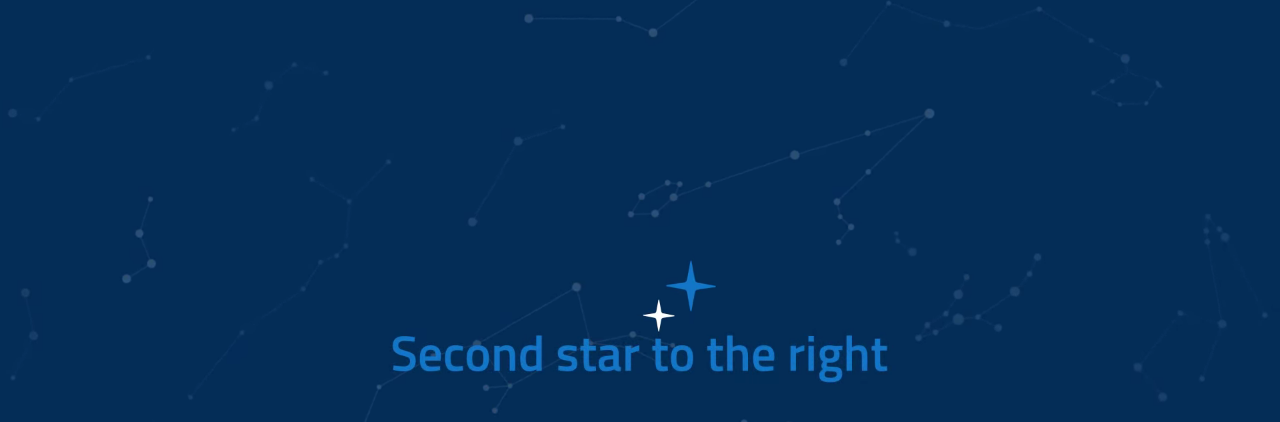

--- FILE ---
content_type: text/html; charset=UTF-8
request_url: https://secondstarsailing.com/courses_tag/sailing-course/
body_size: 16754
content:
<!doctype html>
<html lang="en-US">
<head>
	<meta charset="UTF-8">
		<meta name="viewport" content="width=device-width, initial-scale=1">
	<link rel="profile" href="https://gmpg.org/xfn/11">
	<title>Sailing course &#8211; Second Star Sailing</title>
<meta name='robots' content='max-image-preview:large' />
<script>window.vikingWidgetSettings = {"style_color":"#ff6b24","button_form_url":"https:\/\/secondstarsailingantigua.vikingbookings.com\/booking?form=1&setlang=1","button_alignment":"right","button_horizontal_padding":"70","button_vertical_padding":"70"};</script><link rel='dns-prefetch' href='//app.vikingbookings.com' />
<link rel='dns-prefetch' href='//cdnjs.cloudflare.com' />
<link rel="alternate" type="application/rss+xml" title="Second Star Sailing &raquo; Feed" href="https://secondstarsailing.com/feed/" />
<link rel="alternate" type="application/rss+xml" title="Second Star Sailing &raquo; Sailing course Courses Tag Feed" href="https://secondstarsailing.com/courses_tag/sailing-course/feed/" />
<style id='wp-img-auto-sizes-contain-inline-css' type='text/css'>
img:is([sizes=auto i],[sizes^="auto," i]){contain-intrinsic-size:3000px 1500px}
/*# sourceURL=wp-img-auto-sizes-contain-inline-css */
</style>
<style id='wp-emoji-styles-inline-css' type='text/css'>

	img.wp-smiley, img.emoji {
		display: inline !important;
		border: none !important;
		box-shadow: none !important;
		height: 1em !important;
		width: 1em !important;
		margin: 0 0.07em !important;
		vertical-align: -0.1em !important;
		background: none !important;
		padding: 0 !important;
	}
/*# sourceURL=wp-emoji-styles-inline-css */
</style>
<link rel='stylesheet' id='wp-block-library-css' href='https://secondstarsailing.com/wp-includes/css/dist/block-library/style.min.css?ver=6.9' type='text/css' media='all' />
<style id='wp-block-paragraph-inline-css' type='text/css'>
.is-small-text{font-size:.875em}.is-regular-text{font-size:1em}.is-large-text{font-size:2.25em}.is-larger-text{font-size:3em}.has-drop-cap:not(:focus):first-letter{float:left;font-size:8.4em;font-style:normal;font-weight:100;line-height:.68;margin:.05em .1em 0 0;text-transform:uppercase}body.rtl .has-drop-cap:not(:focus):first-letter{float:none;margin-left:.1em}p.has-drop-cap.has-background{overflow:hidden}:root :where(p.has-background){padding:1.25em 2.375em}:where(p.has-text-color:not(.has-link-color)) a{color:inherit}p.has-text-align-left[style*="writing-mode:vertical-lr"],p.has-text-align-right[style*="writing-mode:vertical-rl"]{rotate:180deg}
/*# sourceURL=https://secondstarsailing.com/wp-includes/blocks/paragraph/style.min.css */
</style>
<style id='global-styles-inline-css' type='text/css'>
:root{--wp--preset--aspect-ratio--square: 1;--wp--preset--aspect-ratio--4-3: 4/3;--wp--preset--aspect-ratio--3-4: 3/4;--wp--preset--aspect-ratio--3-2: 3/2;--wp--preset--aspect-ratio--2-3: 2/3;--wp--preset--aspect-ratio--16-9: 16/9;--wp--preset--aspect-ratio--9-16: 9/16;--wp--preset--color--black: #000000;--wp--preset--color--cyan-bluish-gray: #abb8c3;--wp--preset--color--white: #ffffff;--wp--preset--color--pale-pink: #f78da7;--wp--preset--color--vivid-red: #cf2e2e;--wp--preset--color--luminous-vivid-orange: #ff6900;--wp--preset--color--luminous-vivid-amber: #fcb900;--wp--preset--color--light-green-cyan: #7bdcb5;--wp--preset--color--vivid-green-cyan: #00d084;--wp--preset--color--pale-cyan-blue: #8ed1fc;--wp--preset--color--vivid-cyan-blue: #0693e3;--wp--preset--color--vivid-purple: #9b51e0;--wp--preset--gradient--vivid-cyan-blue-to-vivid-purple: linear-gradient(135deg,rgb(6,147,227) 0%,rgb(155,81,224) 100%);--wp--preset--gradient--light-green-cyan-to-vivid-green-cyan: linear-gradient(135deg,rgb(122,220,180) 0%,rgb(0,208,130) 100%);--wp--preset--gradient--luminous-vivid-amber-to-luminous-vivid-orange: linear-gradient(135deg,rgb(252,185,0) 0%,rgb(255,105,0) 100%);--wp--preset--gradient--luminous-vivid-orange-to-vivid-red: linear-gradient(135deg,rgb(255,105,0) 0%,rgb(207,46,46) 100%);--wp--preset--gradient--very-light-gray-to-cyan-bluish-gray: linear-gradient(135deg,rgb(238,238,238) 0%,rgb(169,184,195) 100%);--wp--preset--gradient--cool-to-warm-spectrum: linear-gradient(135deg,rgb(74,234,220) 0%,rgb(151,120,209) 20%,rgb(207,42,186) 40%,rgb(238,44,130) 60%,rgb(251,105,98) 80%,rgb(254,248,76) 100%);--wp--preset--gradient--blush-light-purple: linear-gradient(135deg,rgb(255,206,236) 0%,rgb(152,150,240) 100%);--wp--preset--gradient--blush-bordeaux: linear-gradient(135deg,rgb(254,205,165) 0%,rgb(254,45,45) 50%,rgb(107,0,62) 100%);--wp--preset--gradient--luminous-dusk: linear-gradient(135deg,rgb(255,203,112) 0%,rgb(199,81,192) 50%,rgb(65,88,208) 100%);--wp--preset--gradient--pale-ocean: linear-gradient(135deg,rgb(255,245,203) 0%,rgb(182,227,212) 50%,rgb(51,167,181) 100%);--wp--preset--gradient--electric-grass: linear-gradient(135deg,rgb(202,248,128) 0%,rgb(113,206,126) 100%);--wp--preset--gradient--midnight: linear-gradient(135deg,rgb(2,3,129) 0%,rgb(40,116,252) 100%);--wp--preset--font-size--small: 13px;--wp--preset--font-size--medium: 20px;--wp--preset--font-size--large: 36px;--wp--preset--font-size--x-large: 42px;--wp--preset--spacing--20: 0.44rem;--wp--preset--spacing--30: 0.67rem;--wp--preset--spacing--40: 1rem;--wp--preset--spacing--50: 1.5rem;--wp--preset--spacing--60: 2.25rem;--wp--preset--spacing--70: 3.38rem;--wp--preset--spacing--80: 5.06rem;--wp--preset--shadow--natural: 6px 6px 9px rgba(0, 0, 0, 0.2);--wp--preset--shadow--deep: 12px 12px 50px rgba(0, 0, 0, 0.4);--wp--preset--shadow--sharp: 6px 6px 0px rgba(0, 0, 0, 0.2);--wp--preset--shadow--outlined: 6px 6px 0px -3px rgb(255, 255, 255), 6px 6px rgb(0, 0, 0);--wp--preset--shadow--crisp: 6px 6px 0px rgb(0, 0, 0);}:where(.is-layout-flex){gap: 0.5em;}:where(.is-layout-grid){gap: 0.5em;}body .is-layout-flex{display: flex;}.is-layout-flex{flex-wrap: wrap;align-items: center;}.is-layout-flex > :is(*, div){margin: 0;}body .is-layout-grid{display: grid;}.is-layout-grid > :is(*, div){margin: 0;}:where(.wp-block-columns.is-layout-flex){gap: 2em;}:where(.wp-block-columns.is-layout-grid){gap: 2em;}:where(.wp-block-post-template.is-layout-flex){gap: 1.25em;}:where(.wp-block-post-template.is-layout-grid){gap: 1.25em;}.has-black-color{color: var(--wp--preset--color--black) !important;}.has-cyan-bluish-gray-color{color: var(--wp--preset--color--cyan-bluish-gray) !important;}.has-white-color{color: var(--wp--preset--color--white) !important;}.has-pale-pink-color{color: var(--wp--preset--color--pale-pink) !important;}.has-vivid-red-color{color: var(--wp--preset--color--vivid-red) !important;}.has-luminous-vivid-orange-color{color: var(--wp--preset--color--luminous-vivid-orange) !important;}.has-luminous-vivid-amber-color{color: var(--wp--preset--color--luminous-vivid-amber) !important;}.has-light-green-cyan-color{color: var(--wp--preset--color--light-green-cyan) !important;}.has-vivid-green-cyan-color{color: var(--wp--preset--color--vivid-green-cyan) !important;}.has-pale-cyan-blue-color{color: var(--wp--preset--color--pale-cyan-blue) !important;}.has-vivid-cyan-blue-color{color: var(--wp--preset--color--vivid-cyan-blue) !important;}.has-vivid-purple-color{color: var(--wp--preset--color--vivid-purple) !important;}.has-black-background-color{background-color: var(--wp--preset--color--black) !important;}.has-cyan-bluish-gray-background-color{background-color: var(--wp--preset--color--cyan-bluish-gray) !important;}.has-white-background-color{background-color: var(--wp--preset--color--white) !important;}.has-pale-pink-background-color{background-color: var(--wp--preset--color--pale-pink) !important;}.has-vivid-red-background-color{background-color: var(--wp--preset--color--vivid-red) !important;}.has-luminous-vivid-orange-background-color{background-color: var(--wp--preset--color--luminous-vivid-orange) !important;}.has-luminous-vivid-amber-background-color{background-color: var(--wp--preset--color--luminous-vivid-amber) !important;}.has-light-green-cyan-background-color{background-color: var(--wp--preset--color--light-green-cyan) !important;}.has-vivid-green-cyan-background-color{background-color: var(--wp--preset--color--vivid-green-cyan) !important;}.has-pale-cyan-blue-background-color{background-color: var(--wp--preset--color--pale-cyan-blue) !important;}.has-vivid-cyan-blue-background-color{background-color: var(--wp--preset--color--vivid-cyan-blue) !important;}.has-vivid-purple-background-color{background-color: var(--wp--preset--color--vivid-purple) !important;}.has-black-border-color{border-color: var(--wp--preset--color--black) !important;}.has-cyan-bluish-gray-border-color{border-color: var(--wp--preset--color--cyan-bluish-gray) !important;}.has-white-border-color{border-color: var(--wp--preset--color--white) !important;}.has-pale-pink-border-color{border-color: var(--wp--preset--color--pale-pink) !important;}.has-vivid-red-border-color{border-color: var(--wp--preset--color--vivid-red) !important;}.has-luminous-vivid-orange-border-color{border-color: var(--wp--preset--color--luminous-vivid-orange) !important;}.has-luminous-vivid-amber-border-color{border-color: var(--wp--preset--color--luminous-vivid-amber) !important;}.has-light-green-cyan-border-color{border-color: var(--wp--preset--color--light-green-cyan) !important;}.has-vivid-green-cyan-border-color{border-color: var(--wp--preset--color--vivid-green-cyan) !important;}.has-pale-cyan-blue-border-color{border-color: var(--wp--preset--color--pale-cyan-blue) !important;}.has-vivid-cyan-blue-border-color{border-color: var(--wp--preset--color--vivid-cyan-blue) !important;}.has-vivid-purple-border-color{border-color: var(--wp--preset--color--vivid-purple) !important;}.has-vivid-cyan-blue-to-vivid-purple-gradient-background{background: var(--wp--preset--gradient--vivid-cyan-blue-to-vivid-purple) !important;}.has-light-green-cyan-to-vivid-green-cyan-gradient-background{background: var(--wp--preset--gradient--light-green-cyan-to-vivid-green-cyan) !important;}.has-luminous-vivid-amber-to-luminous-vivid-orange-gradient-background{background: var(--wp--preset--gradient--luminous-vivid-amber-to-luminous-vivid-orange) !important;}.has-luminous-vivid-orange-to-vivid-red-gradient-background{background: var(--wp--preset--gradient--luminous-vivid-orange-to-vivid-red) !important;}.has-very-light-gray-to-cyan-bluish-gray-gradient-background{background: var(--wp--preset--gradient--very-light-gray-to-cyan-bluish-gray) !important;}.has-cool-to-warm-spectrum-gradient-background{background: var(--wp--preset--gradient--cool-to-warm-spectrum) !important;}.has-blush-light-purple-gradient-background{background: var(--wp--preset--gradient--blush-light-purple) !important;}.has-blush-bordeaux-gradient-background{background: var(--wp--preset--gradient--blush-bordeaux) !important;}.has-luminous-dusk-gradient-background{background: var(--wp--preset--gradient--luminous-dusk) !important;}.has-pale-ocean-gradient-background{background: var(--wp--preset--gradient--pale-ocean) !important;}.has-electric-grass-gradient-background{background: var(--wp--preset--gradient--electric-grass) !important;}.has-midnight-gradient-background{background: var(--wp--preset--gradient--midnight) !important;}.has-small-font-size{font-size: var(--wp--preset--font-size--small) !important;}.has-medium-font-size{font-size: var(--wp--preset--font-size--medium) !important;}.has-large-font-size{font-size: var(--wp--preset--font-size--large) !important;}.has-x-large-font-size{font-size: var(--wp--preset--font-size--x-large) !important;}
/*# sourceURL=global-styles-inline-css */
</style>

<style id='classic-theme-styles-inline-css' type='text/css'>
/*! This file is auto-generated */
.wp-block-button__link{color:#fff;background-color:#32373c;border-radius:9999px;box-shadow:none;text-decoration:none;padding:calc(.667em + 2px) calc(1.333em + 2px);font-size:1.125em}.wp-block-file__button{background:#32373c;color:#fff;text-decoration:none}
/*# sourceURL=/wp-includes/css/classic-themes.min.css */
</style>
<link rel='stylesheet' id='slickcss-css' href='https://cdnjs.cloudflare.com/ajax/libs/slick-carousel/1.8.1/slick.min.css?ver=6.9' type='text/css' media='all' />
<link rel='stylesheet' id='slickthemecss-css' href='https://cdnjs.cloudflare.com/ajax/libs/slick-carousel/1.8.1/slick-theme.min.css?ver=6.9' type='text/css' media='all' />
<link rel='stylesheet' id='css-styles-css' href='https://secondstarsailing.com/wp-content/plugins/wp-functions/css/style.css?ver=6.9' type='text/css' media='all' />
<link rel='stylesheet' id='hello-elementor-css' href='https://secondstarsailing.com/wp-content/themes/hello-elementor/style.min.css?ver=2.5.0' type='text/css' media='all' />
<link rel='stylesheet' id='hello-elementor-theme-style-css' href='https://secondstarsailing.com/wp-content/themes/hello-elementor/theme.min.css?ver=2.5.0' type='text/css' media='all' />
<link rel='stylesheet' id='elementor-frontend-css' href='https://secondstarsailing.com/wp-content/plugins/elementor/assets/css/frontend-lite.min.css?ver=3.6.4' type='text/css' media='all' />
<link rel='stylesheet' id='elementor-post-9-css' href='https://secondstarsailing.com/wp-content/uploads/elementor/css/post-9.css?ver=1662988051' type='text/css' media='all' />
<link rel='stylesheet' id='elementor-icons-css' href='https://secondstarsailing.com/wp-content/plugins/elementor/assets/lib/eicons/css/elementor-icons.min.css?ver=5.15.0' type='text/css' media='all' />
<link rel='stylesheet' id='elementor-pro-css' href='https://secondstarsailing.com/wp-content/plugins/elementor-pro/assets/css/frontend-lite.min.css?ver=3.6.5' type='text/css' media='all' />
<link rel='stylesheet' id='elementor-global-css' href='https://secondstarsailing.com/wp-content/uploads/elementor/css/global.css?ver=1662988051' type='text/css' media='all' />
<link rel='stylesheet' id='elementor-post-31-css' href='https://secondstarsailing.com/wp-content/uploads/elementor/css/post-31.css?ver=1764859415' type='text/css' media='all' />
<link rel='stylesheet' id='elementor-post-72-css' href='https://secondstarsailing.com/wp-content/uploads/elementor/css/post-72.css?ver=1741274802' type='text/css' media='all' />
<link rel='stylesheet' id='elementor-icons-ekiticons-css' href='https://secondstarsailing.com/wp-content/plugins/elementskit-lite/modules/elementskit-icon-pack/assets/css/ekiticons.css?ver=2.6.2' type='text/css' media='all' />
<link rel='stylesheet' id='ekit-widget-styles-css' href='https://secondstarsailing.com/wp-content/plugins/elementskit-lite/widgets/init/assets/css/widget-styles.css?ver=2.6.2' type='text/css' media='all' />
<link rel='stylesheet' id='ekit-widget-styles-pro-css' href='https://secondstarsailing.com/wp-content/plugins/elementskit/widgets/init/assets/css/widget-styles-pro.css?ver=4.1.2' type='text/css' media='all' />
<link rel='stylesheet' id='ekit-responsive-css' href='https://secondstarsailing.com/wp-content/plugins/elementskit-lite/widgets/init/assets/css/responsive.css?ver=2.6.2' type='text/css' media='all' />
<link rel='stylesheet' id='google-fonts-1-css' href='https://fonts.googleapis.com/css?family=Titillium+Web%3A100%2C100italic%2C200%2C200italic%2C300%2C300italic%2C400%2C400italic%2C500%2C500italic%2C600%2C600italic%2C700%2C700italic%2C800%2C800italic%2C900%2C900italic%7CRoboto%3A100%2C100italic%2C200%2C200italic%2C300%2C300italic%2C400%2C400italic%2C500%2C500italic%2C600%2C600italic%2C700%2C700italic%2C800%2C800italic%2C900%2C900italic%7CMontserrat%3A100%2C100italic%2C200%2C200italic%2C300%2C300italic%2C400%2C400italic%2C500%2C500italic%2C600%2C600italic%2C700%2C700italic%2C800%2C800italic%2C900%2C900italic&#038;display=auto&#038;ver=6.9' type='text/css' media='all' />
<link rel='stylesheet' id='elementor-icons-shared-0-css' href='https://secondstarsailing.com/wp-content/plugins/elementor/assets/lib/font-awesome/css/fontawesome.min.css?ver=5.15.3' type='text/css' media='all' />
<link rel='stylesheet' id='elementor-icons-fa-solid-css' href='https://secondstarsailing.com/wp-content/plugins/elementor/assets/lib/font-awesome/css/solid.min.css?ver=5.15.3' type='text/css' media='all' />
<link rel='stylesheet' id='elementor-icons-fa-regular-css' href='https://secondstarsailing.com/wp-content/plugins/elementor/assets/lib/font-awesome/css/regular.min.css?ver=5.15.3' type='text/css' media='all' />
<link rel='stylesheet' id='elementor-icons-fa-brands-css' href='https://secondstarsailing.com/wp-content/plugins/elementor/assets/lib/font-awesome/css/brands.min.css?ver=5.15.3' type='text/css' media='all' />
<script type="text/javascript" src="https://secondstarsailing.com/wp-includes/js/jquery/jquery.min.js?ver=3.7.1" id="jquery-core-js"></script>
<script type="text/javascript" src="https://secondstarsailing.com/wp-includes/js/jquery/jquery-migrate.min.js?ver=3.4.1" id="jquery-migrate-js"></script>
<link rel="https://api.w.org/" href="https://secondstarsailing.com/wp-json/" /><link rel="alternate" title="JSON" type="application/json" href="https://secondstarsailing.com/wp-json/wp/v2/courses_tag/20" /><link rel="EditURI" type="application/rsd+xml" title="RSD" href="https://secondstarsailing.com/xmlrpc.php?rsd" />
<meta name="generator" content="WordPress 6.9" />
<!-- start Simple Custom CSS and JS -->
<style type="text/css">
/* Dropdown “card” (compatto) */
.elementor-nav-menu--dropdown.sub-menu{
  background: #f3f4f6 !important;
  border-radius: 12px !important;
  padding: 14px 18px !important;
  min-width: 220px !important;
  max-width: 520px !important;

  border: 1px solid rgba(0,0,0,.06) !important;
  box-shadow: 0 12px 26px rgba(0,0,0,.14) !important;

  overflow: hidden !important;
}

/* Reset lista */
.elementor-nav-menu--dropdown.sub-menu > li{
  list-style: none !important;
  margin: 0 !important;
  padding: 0 !important;
}

/* Link (testo più piccolo) */
.elementor-nav-menu--dropdown.sub-menu a.elementor-sub-item{
  display: block !important;
  padding: 8px 0 !important;
  color: #0b2a4a !important;
  font-size: 16px !important;
  line-height: 1.25 !important;
  font-weight: 500 !important;
  text-decoration: none !important;
  background: transparent !important;
}

/* Hover/focus leggero */
.elementor-nav-menu--dropdown.sub-menu a.elementor-sub-item:hover,
.elementor-nav-menu--dropdown.sub-menu a.elementor-sub-item:focus{
  opacity: .85 !important;
}

/* Voce attiva */
.elementor-nav-menu--dropdown.sub-menu a.elementor-item-active{
  font-weight: 600 !important;
  opacity: 1 !important;
}</style>
<!-- end Simple Custom CSS and JS -->
<!-- start Simple Custom CSS and JS -->
<style type="text/css">
/* MOBILE */
.scroll .elementor-menu-toggle {
  color: var(--e-global-color-primary)!important;
}
.lbvXTF {
    position: fixed;
    z-index: 99999999;
    margin: 20px 20px 100px 20px;
    inset: auto 0px 0px auto;
}
/* FOOTER */
#search {
  margin: 0 auto;
}
/* MAIN MENU */
#menu-1-79f283ac li {
  font-size: 18px;
}
.elementor-widget-image a img[src$=".svg"] {
  width: 80px;
}
@media only screen and (max-width: 600px) {
  #menu-footer {
    display: flex;
    flex-direction: column;
    justify-content: center;
    align-items: center!important;
    padding: 0!important;
    margin-left: 0px!important;
  }
  #main-header {
    position: fixed;
    z-index: 99;
    width: 100%;
    top:0!important;
    padding:10px;
  }
}
#main-header {
  position: fixed;
  z-index: 99;
  width: 100%;
  transition: all .3s!important;
}
.scroll{
  background:#FFF;
  box-shadow: 0 0 7px 2px rgb(0 0 0 / 30%)!important;
}
.scroll a{
  color:#3E302A!important;
}
.elementor-31 .elementor-element.elementor-element-5f67d2de {
  transition: none!important;
  margin-top: 0px;
  margin-bottom: -90px;
  z-index: 10;
}
.elementor-31 .elementor-element.elementor-element-5f67d2de {
  box-shadow: none;
}
.scroll i.fas.fa-search {
  color: var(--e-global-color-primary);
}
/* REVIEWS */
.eapps-widget-toolbar{
  display:none!important;
}
a[href*=elfsight] {
  display: none !important;
}
/* REVIEWS */
#description ul {
  margin-left: 30px;
}
@media(max-width: 767px){
  .elementor-24 .elementor-element.elementor-element-0097c8d .elementor-slide-heading{
    font-size: 30px;
  }
}
footer.elementor-slideshow__footer.elementor-lightbox-prevent-close {
  display: none;
}
#description h2{
  color:var(--e-global-color-accent);
}
/* POPUP BTN */
.lbvXTF {
    margin: 20px 20px 20px 20px!important;
}
/* VIDEO */
#video-overlay {
    position: fixed;
    top: 0;
    left: 0;
    width: 100vw;
    height: 100vh;
    z-index: 9999;
    display: flex;
    justify-content: center;
    align-items: center;
    background: rgba(0, 0, 0, 0.9); /* Opzionale */
}

#fullscreen-video {
    width: 100%;
    height: 100%;
    object-fit: cover; /* Default per desktop */
}

/* Assicurati che il video sparisca */
#video-overlay.hidden {
    display: none !important;
}</style>
<!-- end Simple Custom CSS and JS -->
<!-- start Simple Custom CSS and JS -->
<script src="https://static.elfsight.com/platform/platform.js" data-use-service-core defer></script>
<div class="elfsight-app-85003c8f-be90-4f0d-87d7-2eac1e359ce3"></div><!-- end Simple Custom CSS and JS -->
<!-- start Simple Custom CSS and JS -->
<!-- Google tag (gtag.js) -->
<script async src="https://www.googletagmanager.com/gtag/js?id=G-06Y1KB76FS"></script>
<script>
  window.dataLayer = window.dataLayer || [];
  function gtag(){dataLayer.push(arguments);}
  gtag('js', new Date());
  gtag('config', 'G-06Y1KB76FS');
</script>

<!-- Google Tag Manager -->
<script>(function(w,d,s,l,i){w[l]=w[l]||[];w[l].push({'gtm.start':
new Date().getTime(),event:'gtm.js'});var f=d.getElementsByTagName(s)[0],
j=d.createElement(s),dl=l!='dataLayer'?'&l='+l:'';j.async=true;j.src=
'https://www.googletagmanager.com/gtm.js?id='+i+dl;f.parentNode.insertBefore(j,f);
})(window,document,'script','dataLayer','GTM-PJDRRWNV');</script>
<!-- End Google Tag Manager --><!-- end Simple Custom CSS and JS -->
<!-- start Simple Custom CSS and JS -->
<script type="text/javascript">
(function($){
  // Menu scrolled class
  $(window).scroll(()=> $(window).scrollTop() >= 200 ? $("#main-header").addClass("scroll") : $("#main-header").removeClass("scroll"))
}
)(jQuery);

/*document.addEventListener('DOMContentLoaded', function() {
    var video = document.getElementById('fullscreen-video');
    if (video) {
        video.addEventListener('ended', function() {
            var overlay = document.getElementById('video-overlay');
            if (overlay) {
                overlay.style.display = 'none';
            }
        });
    }
});*/

document.addEventListener('DOMContentLoaded', function() {
    var video = document.getElementById('fullscreen-video');
    var overlay = document.getElementById('video-overlay');

    if (video && overlay) {
        // Variabile per tracciare se il video è partito
        var videoStarted = false;

        // Quando il video inizia a riprodursi
        video.addEventListener('playing', function() {
            videoStarted = true;
        });

        // Quando il video finisce, nascondi l'overlay
        video.addEventListener('ended', function() {
            overlay.classList.add('hidden');
        });

        // Timeout di 3 secondi
        setTimeout(function() {
            if (!videoStarted) {
                // Se il video non è partito entro 3 secondi, nascondi l'overlay
                overlay.classList.add('hidden');
            }
        }, 3000);

        // Gestione errori di caricamento
        video.addEventListener('error', function() {
            overlay.classList.add('hidden');
        });

        // Forza il play e gestisci il blocco dell'autoplay
        video.play().catch(function(error) {
            console.log("Autoplay bloccato: ", error);
            overlay.innerHTML += '<button id="play-btn" style="position: absolute; z-index: 10000;">Avvia Video</button>';
            var playBtn = document.getElementById('play-btn');
            if (playBtn) {
                playBtn.addEventListener('click', function() {
                    video.play();
                    this.remove();
                });
            }
        });
    }
});</script>
<!-- end Simple Custom CSS and JS -->
<script type="text/javascript">var elementskit_module_parallax_url = "https://secondstarsailing.com/wp-content/plugins/elementskit/modules/parallax/";</script><link rel='stylesheet' id='elementor-post-2766-css' href='https://secondstarsailing.com/wp-content/uploads/elementor/css/post-2766.css?ver=1738081198' type='text/css' media='all' />
<link rel='stylesheet' id='elementskit-reset-button-for-pro-form-css-css' href='https://secondstarsailing.com/wp-content/plugins/elementskit/modules/pro-form-reset-button/assets/css/elementskit-reset-button.css?ver=4.1.2' type='text/css' media='all' />
</head>
<body class="archive tax-courses_tag term-sailing-course term-20 wp-theme-hello-elementor elementor-default elementor-kit-9">

<!-- start Simple Custom CSS and JS -->
<!-- Google Tag Manager (noscript) -->
<noscript><iframe src="https://www.googletagmanager.com/ns.html?id=GTM-PJDRRWNV"
height="0" width="0" style="display:none;visibility:hidden"></iframe></noscript>
<!-- End Google Tag Manager (noscript) --><!-- end Simple Custom CSS and JS -->
		<div data-elementor-type="header" data-elementor-id="31" class="elementor elementor-31 elementor-location-header">
								<section class="elementor-section elementor-top-section elementor-element elementor-element-5f67d2de elementor-section-height-min-height elementor-section-full_width elementor-section-height-default elementor-section-items-middle" data-id="5f67d2de" data-element_type="section" id="main-header" data-settings="{&quot;background_background&quot;:&quot;classic&quot;}">
						<div class="elementor-container elementor-column-gap-default">
					<div class="elementor-column elementor-col-50 elementor-top-column elementor-element elementor-element-71564a5f" data-id="71564a5f" data-element_type="column">
			<div class="elementor-widget-wrap elementor-element-populated">
								<div class="elementor-element elementor-element-3844f5c3 elementor-widget elementor-widget-image" data-id="3844f5c3" data-element_type="widget" data-settings="{&quot;ekit_we_effect_on&quot;:&quot;none&quot;}" data-widget_type="image.default">
				<div class="elementor-widget-container">
			<style>/*! elementor - v3.6.4 - 13-04-2022 */
.elementor-widget-image{text-align:center}.elementor-widget-image a{display:inline-block}.elementor-widget-image a img[src$=".svg"]{width:48px}.elementor-widget-image img{vertical-align:middle;display:inline-block}</style>													<a href="https://secondstarsailing.com">
							<img width="662" height="232" src="https://secondstarsailing.com/wp-content/uploads/2022/04/logo-new.png" class="attachment-full size-full" alt="" srcset="https://secondstarsailing.com/wp-content/uploads/2022/04/logo-new.png 662w, https://secondstarsailing.com/wp-content/uploads/2022/04/logo-new-300x105.png 300w" sizes="(max-width: 662px) 100vw, 662px" />								</a>
															</div>
				</div>
					</div>
		</div>
				<div class="elementor-column elementor-col-50 elementor-top-column elementor-element elementor-element-44948830" data-id="44948830" data-element_type="column">
			<div class="elementor-widget-wrap elementor-element-populated">
								<div class="elementor-element elementor-element-79f283ac elementor-nav-menu__align-center elementor-nav-menu--stretch elementor-nav-menu__text-align-center elementor-nav-menu--dropdown-tablet elementor-nav-menu--toggle elementor-nav-menu--burger elementor-widget elementor-widget-nav-menu" data-id="79f283ac" data-element_type="widget" data-settings="{&quot;full_width&quot;:&quot;stretch&quot;,&quot;layout&quot;:&quot;horizontal&quot;,&quot;submenu_icon&quot;:{&quot;value&quot;:&quot;&lt;i class=\&quot;fas fa-caret-down\&quot;&gt;&lt;\/i&gt;&quot;,&quot;library&quot;:&quot;fa-solid&quot;},&quot;toggle&quot;:&quot;burger&quot;,&quot;ekit_we_effect_on&quot;:&quot;none&quot;}" data-widget_type="nav-menu.default">
				<div class="elementor-widget-container">
			<link rel="stylesheet" href="https://secondstarsailing.com/wp-content/plugins/elementor-pro/assets/css/widget-nav-menu.min.css">			<nav migration_allowed="1" migrated="0" role="navigation" class="elementor-nav-menu--main elementor-nav-menu__container elementor-nav-menu--layout-horizontal e--pointer-none">
				<ul id="menu-1-79f283ac" class="elementor-nav-menu"><li class="menu-item menu-item-type-post_type menu-item-object-page menu-item-has-children menu-item-132"><a href="https://secondstarsailing.com/antigua-barbuda/" class="elementor-item">About Us</a>
<ul class="sub-menu elementor-nav-menu--dropdown">
	<li class="menu-item menu-item-type-post_type menu-item-object-page menu-item-3240"><a href="https://secondstarsailing.com/our-team/" class="elementor-sub-item">Our team</a></li>
	<li class="menu-item menu-item-type-post_type menu-item-object-page menu-item-2706"><a href="https://secondstarsailing.com/sustainability/" class="elementor-sub-item">Sustainability</a></li>
	<li class="menu-item menu-item-type-post_type menu-item-object-page menu-item-134"><a href="https://secondstarsailing.com/blog/" class="elementor-sub-item">The Blog</a></li>
</ul>
</li>
<li class="menu-item menu-item-type-post_type menu-item-object-page menu-item-has-children menu-item-265"><a href="https://secondstarsailing.com/course/" class="elementor-item">Courses</a>
<ul class="sub-menu elementor-nav-menu--dropdown">
	<li class="menu-item menu-item-type-post_type menu-item-object-page menu-item-3394"><a href="https://secondstarsailing.com/sailing-courses/" class="elementor-sub-item">RYA Sailing Courses</a></li>
	<li class="menu-item menu-item-type-post_type menu-item-object-page menu-item-3395"><a href="https://secondstarsailing.com/yacht-master/" class="elementor-sub-item">RYA Yachtmaster</a></li>
	<li class="menu-item menu-item-type-post_type menu-item-object-page menu-item-3396"><a href="https://secondstarsailing.com/powerboat/" class="elementor-sub-item">RYA Powerboat</a></li>
	<li class="menu-item menu-item-type-post_type menu-item-object-page menu-item-3398"><a href="https://secondstarsailing.com/boatmasterc/" class="elementor-sub-item">ADOMS Boatmaster</a></li>
	<li class="menu-item menu-item-type-post_type menu-item-object-page menu-item-3399"><a href="https://secondstarsailing.com/theory-and-special-courses/" class="elementor-sub-item">RYA Theory and Special Courses</a></li>
	<li class="menu-item menu-item-type-post_type menu-item-object-page menu-item-135"><a href="https://secondstarsailing.com/cruising-charters/" class="elementor-sub-item">Cruising &#038; Charters</a></li>
	<li class="menu-item menu-item-type-post_type menu-item-object-page menu-item-3247"><a href="https://secondstarsailing.com/course/" class="elementor-sub-item">All courses</a></li>
</ul>
</li>
<li class="menu-item menu-item-type-custom menu-item-object-custom menu-item-has-children menu-item-3248"><a href="#" class="elementor-item elementor-item-anchor">Charters</a>
<ul class="sub-menu elementor-nav-menu--dropdown">
	<li class="menu-item menu-item-type-post_type menu-item-object-courses menu-item-3249"><a href="https://secondstarsailing.com/courses/all-cruise/" class="elementor-sub-item">3 hour Sunset Sail</a></li>
	<li class="menu-item menu-item-type-post_type menu-item-object-courses menu-item-3250"><a href="https://secondstarsailing.com/courses/6-hour-lunch-sail/" class="elementor-sub-item">6 hour Sail With Lunch</a></li>
	<li class="menu-item menu-item-type-post_type menu-item-object-courses menu-item-3251"><a href="https://secondstarsailing.com/courses/full-day-sail/" class="elementor-sub-item">8 hour Full Day Sail</a></li>
	<li class="menu-item menu-item-type-post_type menu-item-object-courses menu-item-3252"><a href="https://secondstarsailing.com/courses/mile-builders/" class="elementor-sub-item">Mile Builders</a></li>
	<li class="menu-item menu-item-type-post_type menu-item-object-courses menu-item-3253"><a href="https://secondstarsailing.com/courses/private-tuition/" class="elementor-sub-item">Private Tuition</a></li>
	<li class="menu-item menu-item-type-post_type menu-item-object-page menu-item-3255"><a href="https://secondstarsailing.com/cruising-charters/" class="elementor-sub-item">All Charters</a></li>
</ul>
</li>
<li class="menu-item menu-item-type-custom menu-item-object-custom menu-item-has-children menu-item-3280"><a href="#" class="elementor-item elementor-item-anchor">Women at the Helm</a>
<ul class="sub-menu elementor-nav-menu--dropdown">
	<li class="menu-item menu-item-type-post_type menu-item-object-page menu-item-228"><a href="https://secondstarsailing.com/women-at-the-helm/" class="elementor-sub-item">Courses</a></li>
	<li class="menu-item menu-item-type-post_type menu-item-object-page menu-item-3281"><a href="https://secondstarsailing.com/internships/" class="elementor-sub-item">Internships</a></li>
</ul>
</li>
<li class="menu-item menu-item-type-post_type menu-item-object-page menu-item-2891"><a href="https://secondstarsailing.com/summer-camps/" class="elementor-item">Summer Camps</a></li>
<li class="menu-item menu-item-type-post_type menu-item-object-page menu-item-has-children menu-item-998"><a href="https://secondstarsailing.com/regattas/" class="elementor-item">Regattas</a>
<ul class="sub-menu elementor-nav-menu--dropdown">
	<li class="menu-item menu-item-type-post_type menu-item-object-courses menu-item-3256"><a href="https://secondstarsailing.com/courses/antigua-sailing-week/" class="elementor-sub-item">Antigua Sailing Week 2026</a></li>
	<li class="menu-item menu-item-type-post_type menu-item-object-courses menu-item-3257"><a href="https://secondstarsailing.com/courses/rorc-caribbean-600/" class="elementor-sub-item">RORC Caribbean 600 2026</a></li>
</ul>
</li>
<li class="menu-item menu-item-type-custom menu-item-object-custom menu-item-has-children menu-item-3258"><a href="#" class="elementor-item elementor-item-anchor">Locations</a>
<ul class="sub-menu elementor-nav-menu--dropdown">
	<li class="menu-item menu-item-type-post_type menu-item-object-page menu-item-3259"><a href="https://secondstarsailing.com/antigua-barbuda/" class="elementor-sub-item">Antigua</a></li>
	<li class="menu-item menu-item-type-custom menu-item-object-custom menu-item-3260"><a href="https://secondstarsailingbvi.com/" class="elementor-sub-item">British Virgin Islands (BVI)</a></li>
	<li class="menu-item menu-item-type-custom menu-item-object-custom menu-item-3261"><a href="http://secondstarsailing.it/" class="elementor-sub-item">Italy</a></li>
	<li class="menu-item menu-item-type-custom menu-item-object-custom menu-item-3262"><a href="https://www.newportyachtingschool.com/" class="elementor-sub-item">Newport</a></li>
</ul>
</li>
<li class="menu-item menu-item-type-post_type menu-item-object-page menu-item-133"><a href="https://secondstarsailing.com/gallery/" class="elementor-item">A typical day</a></li>
</ul>			</nav>
					<div class="elementor-menu-toggle" role="button" tabindex="0" aria-label="Menu Toggle" aria-expanded="false">
			<i aria-hidden="true" role="presentation" class="elementor-menu-toggle__icon--open eicon-menu-bar"></i><i aria-hidden="true" role="presentation" class="elementor-menu-toggle__icon--close eicon-close"></i>			<span class="elementor-screen-only">Menu</span>
		</div>
			<nav class="elementor-nav-menu--dropdown elementor-nav-menu__container" role="navigation" aria-hidden="true">
				<ul id="menu-2-79f283ac" class="elementor-nav-menu"><li class="menu-item menu-item-type-post_type menu-item-object-page menu-item-has-children menu-item-132"><a href="https://secondstarsailing.com/antigua-barbuda/" class="elementor-item" tabindex="-1">About Us</a>
<ul class="sub-menu elementor-nav-menu--dropdown">
	<li class="menu-item menu-item-type-post_type menu-item-object-page menu-item-3240"><a href="https://secondstarsailing.com/our-team/" class="elementor-sub-item" tabindex="-1">Our team</a></li>
	<li class="menu-item menu-item-type-post_type menu-item-object-page menu-item-2706"><a href="https://secondstarsailing.com/sustainability/" class="elementor-sub-item" tabindex="-1">Sustainability</a></li>
	<li class="menu-item menu-item-type-post_type menu-item-object-page menu-item-134"><a href="https://secondstarsailing.com/blog/" class="elementor-sub-item" tabindex="-1">The Blog</a></li>
</ul>
</li>
<li class="menu-item menu-item-type-post_type menu-item-object-page menu-item-has-children menu-item-265"><a href="https://secondstarsailing.com/course/" class="elementor-item" tabindex="-1">Courses</a>
<ul class="sub-menu elementor-nav-menu--dropdown">
	<li class="menu-item menu-item-type-post_type menu-item-object-page menu-item-3394"><a href="https://secondstarsailing.com/sailing-courses/" class="elementor-sub-item" tabindex="-1">RYA Sailing Courses</a></li>
	<li class="menu-item menu-item-type-post_type menu-item-object-page menu-item-3395"><a href="https://secondstarsailing.com/yacht-master/" class="elementor-sub-item" tabindex="-1">RYA Yachtmaster</a></li>
	<li class="menu-item menu-item-type-post_type menu-item-object-page menu-item-3396"><a href="https://secondstarsailing.com/powerboat/" class="elementor-sub-item" tabindex="-1">RYA Powerboat</a></li>
	<li class="menu-item menu-item-type-post_type menu-item-object-page menu-item-3398"><a href="https://secondstarsailing.com/boatmasterc/" class="elementor-sub-item" tabindex="-1">ADOMS Boatmaster</a></li>
	<li class="menu-item menu-item-type-post_type menu-item-object-page menu-item-3399"><a href="https://secondstarsailing.com/theory-and-special-courses/" class="elementor-sub-item" tabindex="-1">RYA Theory and Special Courses</a></li>
	<li class="menu-item menu-item-type-post_type menu-item-object-page menu-item-135"><a href="https://secondstarsailing.com/cruising-charters/" class="elementor-sub-item" tabindex="-1">Cruising &#038; Charters</a></li>
	<li class="menu-item menu-item-type-post_type menu-item-object-page menu-item-3247"><a href="https://secondstarsailing.com/course/" class="elementor-sub-item" tabindex="-1">All courses</a></li>
</ul>
</li>
<li class="menu-item menu-item-type-custom menu-item-object-custom menu-item-has-children menu-item-3248"><a href="#" class="elementor-item elementor-item-anchor" tabindex="-1">Charters</a>
<ul class="sub-menu elementor-nav-menu--dropdown">
	<li class="menu-item menu-item-type-post_type menu-item-object-courses menu-item-3249"><a href="https://secondstarsailing.com/courses/all-cruise/" class="elementor-sub-item" tabindex="-1">3 hour Sunset Sail</a></li>
	<li class="menu-item menu-item-type-post_type menu-item-object-courses menu-item-3250"><a href="https://secondstarsailing.com/courses/6-hour-lunch-sail/" class="elementor-sub-item" tabindex="-1">6 hour Sail With Lunch</a></li>
	<li class="menu-item menu-item-type-post_type menu-item-object-courses menu-item-3251"><a href="https://secondstarsailing.com/courses/full-day-sail/" class="elementor-sub-item" tabindex="-1">8 hour Full Day Sail</a></li>
	<li class="menu-item menu-item-type-post_type menu-item-object-courses menu-item-3252"><a href="https://secondstarsailing.com/courses/mile-builders/" class="elementor-sub-item" tabindex="-1">Mile Builders</a></li>
	<li class="menu-item menu-item-type-post_type menu-item-object-courses menu-item-3253"><a href="https://secondstarsailing.com/courses/private-tuition/" class="elementor-sub-item" tabindex="-1">Private Tuition</a></li>
	<li class="menu-item menu-item-type-post_type menu-item-object-page menu-item-3255"><a href="https://secondstarsailing.com/cruising-charters/" class="elementor-sub-item" tabindex="-1">All Charters</a></li>
</ul>
</li>
<li class="menu-item menu-item-type-custom menu-item-object-custom menu-item-has-children menu-item-3280"><a href="#" class="elementor-item elementor-item-anchor" tabindex="-1">Women at the Helm</a>
<ul class="sub-menu elementor-nav-menu--dropdown">
	<li class="menu-item menu-item-type-post_type menu-item-object-page menu-item-228"><a href="https://secondstarsailing.com/women-at-the-helm/" class="elementor-sub-item" tabindex="-1">Courses</a></li>
	<li class="menu-item menu-item-type-post_type menu-item-object-page menu-item-3281"><a href="https://secondstarsailing.com/internships/" class="elementor-sub-item" tabindex="-1">Internships</a></li>
</ul>
</li>
<li class="menu-item menu-item-type-post_type menu-item-object-page menu-item-2891"><a href="https://secondstarsailing.com/summer-camps/" class="elementor-item" tabindex="-1">Summer Camps</a></li>
<li class="menu-item menu-item-type-post_type menu-item-object-page menu-item-has-children menu-item-998"><a href="https://secondstarsailing.com/regattas/" class="elementor-item" tabindex="-1">Regattas</a>
<ul class="sub-menu elementor-nav-menu--dropdown">
	<li class="menu-item menu-item-type-post_type menu-item-object-courses menu-item-3256"><a href="https://secondstarsailing.com/courses/antigua-sailing-week/" class="elementor-sub-item" tabindex="-1">Antigua Sailing Week 2026</a></li>
	<li class="menu-item menu-item-type-post_type menu-item-object-courses menu-item-3257"><a href="https://secondstarsailing.com/courses/rorc-caribbean-600/" class="elementor-sub-item" tabindex="-1">RORC Caribbean 600 2026</a></li>
</ul>
</li>
<li class="menu-item menu-item-type-custom menu-item-object-custom menu-item-has-children menu-item-3258"><a href="#" class="elementor-item elementor-item-anchor" tabindex="-1">Locations</a>
<ul class="sub-menu elementor-nav-menu--dropdown">
	<li class="menu-item menu-item-type-post_type menu-item-object-page menu-item-3259"><a href="https://secondstarsailing.com/antigua-barbuda/" class="elementor-sub-item" tabindex="-1">Antigua</a></li>
	<li class="menu-item menu-item-type-custom menu-item-object-custom menu-item-3260"><a href="https://secondstarsailingbvi.com/" class="elementor-sub-item" tabindex="-1">British Virgin Islands (BVI)</a></li>
	<li class="menu-item menu-item-type-custom menu-item-object-custom menu-item-3261"><a href="http://secondstarsailing.it/" class="elementor-sub-item" tabindex="-1">Italy</a></li>
	<li class="menu-item menu-item-type-custom menu-item-object-custom menu-item-3262"><a href="https://www.newportyachtingschool.com/" class="elementor-sub-item" tabindex="-1">Newport</a></li>
</ul>
</li>
<li class="menu-item menu-item-type-post_type menu-item-object-page menu-item-133"><a href="https://secondstarsailing.com/gallery/" class="elementor-item" tabindex="-1">A typical day</a></li>
</ul>			</nav>
				</div>
				</div>
					</div>
		</div>
							</div>
		</section>
						</div>
		<div id="video-overlay">
		<video id="fullscreen-video" autoplay muted playsinline>
			<source src="https://secondstarsailing.com/wp-content/uploads/2025/03/Second-star-sailing_1920x1080_PRORES.webm" type="video/webm">
		</video>
	  </div><main id="content" class="site-main" role="main">

			<header class="page-header">
			<h1 class="entry-title">Courses Tag: <span>Sailing course</span></h1>		</header>
		<div class="page-content">
					<article class="post">
				<h2 class="entry-title"><a href="https://secondstarsailing.com/courses/rya-cruising-instructor-sail-course/">RYA Cruising Instructor Sail Course</a></h2><a href="https://secondstarsailing.com/courses/rya-cruising-instructor-sail-course/"><img width="800" height="600" src="https://secondstarsailing.com/wp-content/uploads/2025/09/Instructor-course-img-1024x768.jpg" class="attachment-large size-large wp-post-image" alt="" decoding="async" srcset="https://secondstarsailing.com/wp-content/uploads/2025/09/Instructor-course-img-1024x768.jpg 1024w, https://secondstarsailing.com/wp-content/uploads/2025/09/Instructor-course-img-300x225.jpg 300w, https://secondstarsailing.com/wp-content/uploads/2025/09/Instructor-course-img-768x576.jpg 768w, https://secondstarsailing.com/wp-content/uploads/2025/09/Instructor-course-img-1536x1152.jpg 1536w, https://secondstarsailing.com/wp-content/uploads/2025/09/Instructor-course-img-2048x1536.jpg 2048w" sizes="(max-width: 800px) 100vw, 800px" /></a><p>The RYA Cruising Instructor Sail Course is a five-day intensive program designed for experienced Yachmasters who are ready to take the first step into teaching within the RYA Cruising Scheme.</p>
			</article>
					<article class="post">
				<h2 class="entry-title"><a href="https://secondstarsailing.com/courses/catamaran-courses/">Catamaran courses</a></h2><a href="https://secondstarsailing.com/courses/catamaran-courses/"><img width="800" height="800" src="https://secondstarsailing.com/wp-content/uploads/2024/08/WhatsApp-Image-2024-08-01-at-19.17.32.jpeg" class="attachment-large size-large wp-post-image" alt="" decoding="async" srcset="https://secondstarsailing.com/wp-content/uploads/2024/08/WhatsApp-Image-2024-08-01-at-19.17.32.jpeg 900w, https://secondstarsailing.com/wp-content/uploads/2024/08/WhatsApp-Image-2024-08-01-at-19.17.32-300x300.jpeg 300w, https://secondstarsailing.com/wp-content/uploads/2024/08/WhatsApp-Image-2024-08-01-at-19.17.32-150x150.jpeg 150w, https://secondstarsailing.com/wp-content/uploads/2024/08/WhatsApp-Image-2024-08-01-at-19.17.32-768x768.jpeg 768w" sizes="(max-width: 800px) 100vw, 800px" /></a><p>Take a standard RYA Competent Crew, Day Skipper or RYA Coastal Skipper onboard, as well as a special Transition to Catamarans course</p>
			</article>
					<article class="post">
				<h2 class="entry-title"><a href="https://secondstarsailing.com/courses/yachtmaster-prep-week/">RYA Yachtmaster Coastal or Offshore Prep Week</a></h2><a href="https://secondstarsailing.com/courses/yachtmaster-prep-week/"><img width="800" height="627" src="https://secondstarsailing.com/wp-content/uploads/2022/05/IMG_3327-scaled-e1673289582266-1024x803.jpeg" class="attachment-large size-large wp-post-image" alt="" decoding="async" loading="lazy" srcset="https://secondstarsailing.com/wp-content/uploads/2022/05/IMG_3327-scaled-e1673289582266-1024x803.jpeg 1024w, https://secondstarsailing.com/wp-content/uploads/2022/05/IMG_3327-scaled-e1673289582266-300x235.jpeg 300w, https://secondstarsailing.com/wp-content/uploads/2022/05/IMG_3327-scaled-e1673289582266-768x602.jpeg 768w, https://secondstarsailing.com/wp-content/uploads/2022/05/IMG_3327-scaled-e1673289582266-1536x1204.jpeg 1536w, https://secondstarsailing.com/wp-content/uploads/2022/05/IMG_3327-scaled-e1673289582266-2048x1605.jpeg 2048w" sizes="auto, (max-width: 800px) 100vw, 800px" /></a><p>The Yachtmaster Coastal or Offshore Prep Week aims to review your existing skills and prepares experienced sailors for the RYA Exam.</p>
			</article>
					<article class="post">
				<h2 class="entry-title"><a href="https://secondstarsailing.com/courses/start-yachting/">RYA Start Yachting</a></h2><a href="https://secondstarsailing.com/courses/start-yachting/"><img width="768" height="1024" src="https://secondstarsailing.com/wp-content/uploads/2022/07/IMG_9305-768x1024.jpg" class="attachment-large size-large wp-post-image" alt="" decoding="async" loading="lazy" srcset="https://secondstarsailing.com/wp-content/uploads/2022/07/IMG_9305-768x1024.jpg 768w, https://secondstarsailing.com/wp-content/uploads/2022/07/IMG_9305-225x300.jpg 225w, https://secondstarsailing.com/wp-content/uploads/2022/07/IMG_9305-1152x1536.jpg 1152w, https://secondstarsailing.com/wp-content/uploads/2022/07/IMG_9305-1536x2048.jpg 1536w, https://secondstarsailing.com/wp-content/uploads/2022/07/IMG_9305-scaled.jpg 1920w" sizes="auto, (max-width: 768px) 100vw, 768px" /></a><p>Our Caribbean RYA Start Yachting 2-day course is perfect for absolute beginners to have an introduction to sailing in beautiful conditions</p>
			</article>
					<article class="post">
				<h2 class="entry-title"><a href="https://secondstarsailing.com/courses/rya-competent-crew/">RYA Competent Crew</a></h2><a href="https://secondstarsailing.com/courses/rya-competent-crew/"><img width="800" height="600" src="https://secondstarsailing.com/wp-content/uploads/2022/05/IMG_3334-1024x768.jpeg" class="attachment-large size-large wp-post-image" alt="" decoding="async" loading="lazy" srcset="https://secondstarsailing.com/wp-content/uploads/2022/05/IMG_3334-1024x768.jpeg 1024w, https://secondstarsailing.com/wp-content/uploads/2022/05/IMG_3334-300x225.jpeg 300w, https://secondstarsailing.com/wp-content/uploads/2022/05/IMG_3334-768x576.jpeg 768w, https://secondstarsailing.com/wp-content/uploads/2022/05/IMG_3334-1536x1152.jpeg 1536w, https://secondstarsailing.com/wp-content/uploads/2022/05/IMG_3334-2048x1536.jpeg 2048w" sizes="auto, (max-width: 800px) 100vw, 800px" /></a><p>The course is designed to teach a beginner the first steps in sailing, and becoming a capable crew member.</p>
			</article>
					<article class="post">
				<h2 class="entry-title"><a href="https://secondstarsailing.com/courses/yachtmaster-intensive-coastal-offshore/">RYA Yachtmaster Intensive Offshore</a></h2><a href="https://secondstarsailing.com/courses/yachtmaster-intensive-coastal-offshore/"><img width="800" height="600" src="https://secondstarsailing.com/wp-content/uploads/2022/07/06738c80-37d8-4456-b05c-4a80dbfec361-1024x768.jpg" class="attachment-large size-large wp-post-image" alt="" decoding="async" loading="lazy" srcset="https://secondstarsailing.com/wp-content/uploads/2022/07/06738c80-37d8-4456-b05c-4a80dbfec361-1024x768.jpg 1024w, https://secondstarsailing.com/wp-content/uploads/2022/07/06738c80-37d8-4456-b05c-4a80dbfec361-300x225.jpg 300w, https://secondstarsailing.com/wp-content/uploads/2022/07/06738c80-37d8-4456-b05c-4a80dbfec361-768x576.jpg 768w, https://secondstarsailing.com/wp-content/uploads/2022/07/06738c80-37d8-4456-b05c-4a80dbfec361-1536x1152.jpg 1536w, https://secondstarsailing.com/wp-content/uploads/2022/07/06738c80-37d8-4456-b05c-4a80dbfec361.jpg 1600w" sizes="auto, (max-width: 800px) 100vw, 800px" /></a><p>This intensive Theory and Practical Prep course is held over a period of a minimum of&nbsp;11 consecutive days on board</p>
			</article>
					<article class="post">
				<h2 class="entry-title"><a href="https://secondstarsailing.com/courses/rya-day-skipper-practical/">RYA Day Skipper Practical</a></h2><a href="https://secondstarsailing.com/courses/rya-day-skipper-practical/"><img width="800" height="600" src="https://secondstarsailing.com/wp-content/uploads/2022/05/IMG_9371-1024x768.jpg" class="attachment-large size-large wp-post-image" alt="" decoding="async" loading="lazy" srcset="https://secondstarsailing.com/wp-content/uploads/2022/05/IMG_9371-1024x768.jpg 1024w, https://secondstarsailing.com/wp-content/uploads/2022/05/IMG_9371-300x225.jpg 300w, https://secondstarsailing.com/wp-content/uploads/2022/05/IMG_9371-768x576.jpg 768w, https://secondstarsailing.com/wp-content/uploads/2022/05/IMG_9371-1536x1152.jpg 1536w, https://secondstarsailing.com/wp-content/uploads/2022/05/IMG_9371-2048x1536.jpg 2048w" sizes="auto, (max-width: 800px) 100vw, 800px" /></a><p>RYA Day Skipper is a qualification which enables you to&nbsp;safely take charge of a 30-45ft sail cruising yacht and its crew by day in familiar waters.</p>
			</article>
					<article class="post">
				<h2 class="entry-title"><a href="https://secondstarsailing.com/courses/rya-coastal-skipper-practical/">RYA Coastal Skipper Practical</a></h2><a href="https://secondstarsailing.com/courses/rya-coastal-skipper-practical/"><img width="800" height="532" src="https://secondstarsailing.com/wp-content/uploads/2022/07/71D26505-1394-4B38-9788-9D276CF6AE12-1024x681.jpg" class="attachment-large size-large wp-post-image" alt="" decoding="async" loading="lazy" srcset="https://secondstarsailing.com/wp-content/uploads/2022/07/71D26505-1394-4B38-9788-9D276CF6AE12-1024x681.jpg 1024w, https://secondstarsailing.com/wp-content/uploads/2022/07/71D26505-1394-4B38-9788-9D276CF6AE12-300x200.jpg 300w, https://secondstarsailing.com/wp-content/uploads/2022/07/71D26505-1394-4B38-9788-9D276CF6AE12-768x511.jpg 768w, https://secondstarsailing.com/wp-content/uploads/2022/07/71D26505-1394-4B38-9788-9D276CF6AE12-1536x1022.jpg 1536w, https://secondstarsailing.com/wp-content/uploads/2022/07/71D26505-1394-4B38-9788-9D276CF6AE12-2048x1363.jpg 2048w" sizes="auto, (max-width: 800px) 100vw, 800px" /></a><p>The course is designed to take your sailing to a next level &#8211; plan and sail a series of longer coastal passages while refining your skippering skills such as pilotage and night navigation</p>
			</article>
					<article class="post">
				<h2 class="entry-title"><a href="https://secondstarsailing.com/courses/skills-week/">Skills Week</a></h2><a href="https://secondstarsailing.com/courses/skills-week/"><img width="800" height="627" src="https://secondstarsailing.com/wp-content/uploads/2022/05/IMG_3327-scaled-e1673289582266-1024x803.jpeg" class="attachment-large size-large wp-post-image" alt="" decoding="async" loading="lazy" srcset="https://secondstarsailing.com/wp-content/uploads/2022/05/IMG_3327-scaled-e1673289582266-1024x803.jpeg 1024w, https://secondstarsailing.com/wp-content/uploads/2022/05/IMG_3327-scaled-e1673289582266-300x235.jpeg 300w, https://secondstarsailing.com/wp-content/uploads/2022/05/IMG_3327-scaled-e1673289582266-768x602.jpeg 768w, https://secondstarsailing.com/wp-content/uploads/2022/05/IMG_3327-scaled-e1673289582266-1536x1204.jpeg 1536w, https://secondstarsailing.com/wp-content/uploads/2022/05/IMG_3327-scaled-e1673289582266-2048x1605.jpeg 2048w" sizes="auto, (max-width: 800px) 100vw, 800px" /></a><p>Spend 5 days on the water polishing your existing sailing skills, improving boat handling or navigation knowledge, learning new tricks and enjoying sailing in Antigua.</p>
			</article>
					<article class="post">
				<h2 class="entry-title"><a href="https://secondstarsailing.com/courses/mile-builders/">Mile Builders</a></h2><a href="https://secondstarsailing.com/courses/mile-builders/"><img width="800" height="450" src="https://secondstarsailing.com/wp-content/uploads/2022/07/CD21F21B-5CED-40F9-9BB3-83460FF32578-1024x576.jpg" class="attachment-large size-large wp-post-image" alt="" decoding="async" loading="lazy" srcset="https://secondstarsailing.com/wp-content/uploads/2022/07/CD21F21B-5CED-40F9-9BB3-83460FF32578-1024x576.jpg 1024w, https://secondstarsailing.com/wp-content/uploads/2022/07/CD21F21B-5CED-40F9-9BB3-83460FF32578-300x169.jpg 300w, https://secondstarsailing.com/wp-content/uploads/2022/07/CD21F21B-5CED-40F9-9BB3-83460FF32578-768x432.jpg 768w, https://secondstarsailing.com/wp-content/uploads/2022/07/CD21F21B-5CED-40F9-9BB3-83460FF32578-1536x864.jpg 1536w, https://secondstarsailing.com/wp-content/uploads/2022/07/CD21F21B-5CED-40F9-9BB3-83460FF32578.jpg 1920w" sizes="auto, (max-width: 800px) 100vw, 800px" /></a><p>We offer a variety of Mile Building trips for those who want to brush up on their skills, take their sailing to the next level, or increase experience and nautical miles towards a Yachtmaster qualification.</p>
			</article>
			</div>

	
			<nav class="pagination" role="navigation">
						<div class="nav-previous"><a href="https://secondstarsailing.com/courses_tag/sailing-course/page/2/" ><span class="meta-nav">&larr;</span> older</a></div>
						<div class="nav-next"></div>
		</nav>
	</main>
		<div data-elementor-type="footer" data-elementor-id="72" class="elementor elementor-72 elementor-location-footer">
								<section class="elementor-section elementor-top-section elementor-element elementor-element-f6ffeb elementor-section-full_width elementor-section-height-default elementor-section-height-default" data-id="f6ffeb" data-element_type="section" data-settings="{&quot;background_background&quot;:&quot;classic&quot;}">
						<div class="elementor-container elementor-column-gap-no">
					<div class="elementor-column elementor-col-33 elementor-top-column elementor-element elementor-element-4d7d7a65" data-id="4d7d7a65" data-element_type="column">
			<div class="elementor-widget-wrap elementor-element-populated">
								<div class="elementor-element elementor-element-3e3fed19 elementor-widget elementor-widget-heading" data-id="3e3fed19" data-element_type="widget" data-settings="{&quot;ekit_we_effect_on&quot;:&quot;none&quot;}" data-widget_type="heading.default">
				<div class="elementor-widget-container">
			<style>/*! elementor - v3.6.4 - 13-04-2022 */
.elementor-heading-title{padding:0;margin:0;line-height:1}.elementor-widget-heading .elementor-heading-title[class*=elementor-size-]>a{color:inherit;font-size:inherit;line-height:inherit}.elementor-widget-heading .elementor-heading-title.elementor-size-small{font-size:15px}.elementor-widget-heading .elementor-heading-title.elementor-size-medium{font-size:19px}.elementor-widget-heading .elementor-heading-title.elementor-size-large{font-size:29px}.elementor-widget-heading .elementor-heading-title.elementor-size-xl{font-size:39px}.elementor-widget-heading .elementor-heading-title.elementor-size-xxl{font-size:59px}</style><h2 class="elementor-heading-title elementor-size-default">Location</h2>		</div>
				</div>
				<div class="elementor-element elementor-element-2b286e4f elementor-align-center elementor-icon-list--layout-traditional elementor-list-item-link-full_width elementor-widget elementor-widget-icon-list" data-id="2b286e4f" data-element_type="widget" data-settings="{&quot;ekit_we_effect_on&quot;:&quot;none&quot;}" data-widget_type="icon-list.default">
				<div class="elementor-widget-container">
			<link rel="stylesheet" href="https://secondstarsailing.com/wp-content/plugins/elementor/assets/css/widget-icon-list.min.css">		<ul class="elementor-icon-list-items">
							<li class="elementor-icon-list-item">
											<a href="https://www.google.it/maps/place/Second+Star+Sailing+%26+Miramar+Sailing/@17.0756483,-61.8895054,17z/data=!3m1!4b1!4m5!3m4!1s0x8c1293b84e99d16b:0xc9ac8364ab99c5dd!8m2!3d17.0756543!4d-61.887307" target="_blank">

												<span class="elementor-icon-list-icon">
							<i aria-hidden="true" class="fas fa-map-marker-alt"></i>						</span>
										<span class="elementor-icon-list-text">Jolly Harbour Marina,</span>
											</a>
									</li>
								<li class="elementor-icon-list-item">
										<span class="elementor-icon-list-text">Sorrento Building</span>
									</li>
								<li class="elementor-icon-list-item">
										<span class="elementor-icon-list-text">Antigua and Barbuda</span>
									</li>
						</ul>
				</div>
				</div>
					</div>
		</div>
				<div class="elementor-column elementor-col-33 elementor-top-column elementor-element elementor-element-5ab022b8" data-id="5ab022b8" data-element_type="column">
			<div class="elementor-widget-wrap elementor-element-populated">
								<div class="elementor-element elementor-element-c2ad801 elementor-widget elementor-widget-heading" data-id="c2ad801" data-element_type="widget" data-settings="{&quot;ekit_we_effect_on&quot;:&quot;none&quot;}" data-widget_type="heading.default">
				<div class="elementor-widget-container">
			<h2 class="elementor-heading-title elementor-size-default">Contacts</h2>		</div>
				</div>
				<div class="elementor-element elementor-element-1861b2b9 elementor-align-center elementor-icon-list--layout-traditional elementor-list-item-link-full_width elementor-widget elementor-widget-icon-list" data-id="1861b2b9" data-element_type="widget" data-settings="{&quot;ekit_we_effect_on&quot;:&quot;none&quot;}" data-widget_type="icon-list.default">
				<div class="elementor-widget-container">
					<ul class="elementor-icon-list-items">
							<li class="elementor-icon-list-item">
											<a href="tel:+12687239343">

												<span class="elementor-icon-list-icon">
							<i aria-hidden="true" class="fas fa-phone-alt"></i>						</span>
										<span class="elementor-icon-list-text">+1 268 723 9343</span>
											</a>
									</li>
								<li class="elementor-icon-list-item">
											<a href="mailto:info@secondstarsailing.com">

												<span class="elementor-icon-list-icon">
							<i aria-hidden="true" class="far fa-envelope"></i>						</span>
										<span class="elementor-icon-list-text">info@secondstarsailing.com</span>
											</a>
									</li>
						</ul>
				</div>
				</div>
				<div class="elementor-element elementor-element-35bc004 elementor-widget elementor-widget-image" data-id="35bc004" data-element_type="widget" data-settings="{&quot;ekit_we_effect_on&quot;:&quot;none&quot;}" data-widget_type="image.default">
				<div class="elementor-widget-container">
															<img width="800" height="600" src="https://secondstarsailing.com/wp-content/uploads/2022/04/RYA_Training-Centre_Logo_On-Light_RGB-1024x768.png" class="attachment-large size-large" alt="" loading="lazy" srcset="https://secondstarsailing.com/wp-content/uploads/2022/04/RYA_Training-Centre_Logo_On-Light_RGB-1024x768.png 1024w, https://secondstarsailing.com/wp-content/uploads/2022/04/RYA_Training-Centre_Logo_On-Light_RGB-300x225.png 300w, https://secondstarsailing.com/wp-content/uploads/2022/04/RYA_Training-Centre_Logo_On-Light_RGB-768x576.png 768w, https://secondstarsailing.com/wp-content/uploads/2022/04/RYA_Training-Centre_Logo_On-Light_RGB-1536x1152.png 1536w, https://secondstarsailing.com/wp-content/uploads/2022/04/RYA_Training-Centre_Logo_On-Light_RGB.png 1667w" sizes="auto, (max-width: 800px) 100vw, 800px" />															</div>
				</div>
					</div>
		</div>
				<div class="elementor-column elementor-col-33 elementor-top-column elementor-element elementor-element-a016bd6" data-id="a016bd6" data-element_type="column">
			<div class="elementor-widget-wrap elementor-element-populated">
								<div class="elementor-element elementor-element-4693c9b1 elementor-widget elementor-widget-heading" data-id="4693c9b1" data-element_type="widget" data-settings="{&quot;ekit_we_effect_on&quot;:&quot;none&quot;}" data-widget_type="heading.default">
				<div class="elementor-widget-container">
			<h2 class="elementor-heading-title elementor-size-default">Social</h2>		</div>
				</div>
				<div class="elementor-element elementor-element-75575fb9 elementor-shape-circle elementor-grid-0 e-grid-align-center elementor-widget elementor-widget-social-icons" data-id="75575fb9" data-element_type="widget" data-settings="{&quot;ekit_we_effect_on&quot;:&quot;none&quot;}" data-widget_type="social-icons.default">
				<div class="elementor-widget-container">
			<style>/*! elementor - v3.6.4 - 13-04-2022 */
.elementor-widget-social-icons.elementor-grid-0 .elementor-widget-container,.elementor-widget-social-icons.elementor-grid-mobile-0 .elementor-widget-container,.elementor-widget-social-icons.elementor-grid-tablet-0 .elementor-widget-container{line-height:1;font-size:0}.elementor-widget-social-icons:not(.elementor-grid-0):not(.elementor-grid-tablet-0):not(.elementor-grid-mobile-0) .elementor-grid{display:inline-grid}.elementor-widget-social-icons .elementor-grid{grid-column-gap:var(--grid-column-gap,5px);grid-row-gap:var(--grid-row-gap,5px);grid-template-columns:var(--grid-template-columns);-webkit-box-pack:var(--justify-content,center);-ms-flex-pack:var(--justify-content,center);justify-content:var(--justify-content,center);justify-items:var(--justify-content,center)}.elementor-icon.elementor-social-icon{font-size:var(--icon-size,25px);line-height:var(--icon-size,25px);width:calc(var(--icon-size, 25px) + (2 * var(--icon-padding, .5em)));height:calc(var(--icon-size, 25px) + (2 * var(--icon-padding, .5em)))}.elementor-social-icon{--e-social-icon-icon-color:#fff;display:-webkit-inline-box;display:-ms-inline-flexbox;display:inline-flex;background-color:#818a91;-webkit-box-align:center;-ms-flex-align:center;align-items:center;-webkit-box-pack:center;-ms-flex-pack:center;justify-content:center;text-align:center;cursor:pointer}.elementor-social-icon i{color:var(--e-social-icon-icon-color)}.elementor-social-icon svg{fill:var(--e-social-icon-icon-color)}.elementor-social-icon:last-child{margin:0}.elementor-social-icon:hover{opacity:.9;color:#fff}.elementor-social-icon-android{background-color:#a4c639}.elementor-social-icon-apple{background-color:#999}.elementor-social-icon-behance{background-color:#1769ff}.elementor-social-icon-bitbucket{background-color:#205081}.elementor-social-icon-codepen{background-color:#000}.elementor-social-icon-delicious{background-color:#39f}.elementor-social-icon-deviantart{background-color:#05cc47}.elementor-social-icon-digg{background-color:#005be2}.elementor-social-icon-dribbble{background-color:#ea4c89}.elementor-social-icon-elementor{background-color:#d30c5c}.elementor-social-icon-envelope{background-color:#ea4335}.elementor-social-icon-facebook,.elementor-social-icon-facebook-f{background-color:#3b5998}.elementor-social-icon-flickr{background-color:#0063dc}.elementor-social-icon-foursquare{background-color:#2d5be3}.elementor-social-icon-free-code-camp,.elementor-social-icon-freecodecamp{background-color:#006400}.elementor-social-icon-github{background-color:#333}.elementor-social-icon-gitlab{background-color:#e24329}.elementor-social-icon-globe{background-color:#818a91}.elementor-social-icon-google-plus,.elementor-social-icon-google-plus-g{background-color:#dd4b39}.elementor-social-icon-houzz{background-color:#7ac142}.elementor-social-icon-instagram{background-color:#262626}.elementor-social-icon-jsfiddle{background-color:#487aa2}.elementor-social-icon-link{background-color:#818a91}.elementor-social-icon-linkedin,.elementor-social-icon-linkedin-in{background-color:#0077b5}.elementor-social-icon-medium{background-color:#00ab6b}.elementor-social-icon-meetup{background-color:#ec1c40}.elementor-social-icon-mixcloud{background-color:#273a4b}.elementor-social-icon-odnoklassniki{background-color:#f4731c}.elementor-social-icon-pinterest{background-color:#bd081c}.elementor-social-icon-product-hunt{background-color:#da552f}.elementor-social-icon-reddit{background-color:#ff4500}.elementor-social-icon-rss{background-color:#f26522}.elementor-social-icon-shopping-cart{background-color:#4caf50}.elementor-social-icon-skype{background-color:#00aff0}.elementor-social-icon-slideshare{background-color:#0077b5}.elementor-social-icon-snapchat{background-color:#fffc00}.elementor-social-icon-soundcloud{background-color:#f80}.elementor-social-icon-spotify{background-color:#2ebd59}.elementor-social-icon-stack-overflow{background-color:#fe7a15}.elementor-social-icon-steam{background-color:#00adee}.elementor-social-icon-stumbleupon{background-color:#eb4924}.elementor-social-icon-telegram{background-color:#2ca5e0}.elementor-social-icon-thumb-tack{background-color:#1aa1d8}.elementor-social-icon-tripadvisor{background-color:#589442}.elementor-social-icon-tumblr{background-color:#35465c}.elementor-social-icon-twitch{background-color:#6441a5}.elementor-social-icon-twitter{background-color:#1da1f2}.elementor-social-icon-viber{background-color:#665cac}.elementor-social-icon-vimeo{background-color:#1ab7ea}.elementor-social-icon-vk{background-color:#45668e}.elementor-social-icon-weibo{background-color:#dd2430}.elementor-social-icon-weixin{background-color:#31a918}.elementor-social-icon-whatsapp{background-color:#25d366}.elementor-social-icon-wordpress{background-color:#21759b}.elementor-social-icon-xing{background-color:#026466}.elementor-social-icon-yelp{background-color:#af0606}.elementor-social-icon-youtube{background-color:#cd201f}.elementor-social-icon-500px{background-color:#0099e5}.elementor-shape-rounded .elementor-icon.elementor-social-icon{border-radius:10%}.elementor-shape-circle .elementor-icon.elementor-social-icon{border-radius:50%}</style>		<div class="elementor-social-icons-wrapper elementor-grid">
							<span class="elementor-grid-item">
					<a class="elementor-icon elementor-social-icon elementor-social-icon-facebook elementor-repeater-item-1eab5aa" href="https://www.facebook.com/SecondStarSailingCaribbean/" target="_blank">
						<span class="elementor-screen-only">Facebook</span>
						<i class="fab fa-facebook"></i>					</a>
				</span>
							<span class="elementor-grid-item">
					<a class="elementor-icon elementor-social-icon elementor-social-icon-instagram elementor-repeater-item-0702af6" href="https://www.instagram.com/secondstarsailing/" target="_blank">
						<span class="elementor-screen-only">Instagram</span>
						<i class="fab fa-instagram"></i>					</a>
				</span>
							<span class="elementor-grid-item">
					<a class="elementor-icon elementor-social-icon elementor-social-icon-whatsapp elementor-repeater-item-5306ad3" href="https://wa.me/12687239343" target="_blank">
						<span class="elementor-screen-only">Whatsapp</span>
						<i class="fab fa-whatsapp"></i>					</a>
				</span>
					</div>
				</div>
				</div>
				<div class="elementor-element elementor-element-915143f elementor-search-form--skin-full_screen elementor-hidden-mobile elementor-widget elementor-widget-search-form" data-id="915143f" data-element_type="widget" data-settings="{&quot;skin&quot;:&quot;full_screen&quot;,&quot;ekit_we_effect_on&quot;:&quot;none&quot;}" data-widget_type="search-form.default">
				<div class="elementor-widget-container">
			<link rel="stylesheet" href="https://secondstarsailing.com/wp-content/plugins/elementor-pro/assets/css/widget-theme-elements.min.css">		<form class="elementor-search-form" role="search" action="https://secondstarsailing.com" method="get">
									<div class="elementor-search-form__toggle">
				<i aria-hidden="true" class="fas fa-search"></i>				<span class="elementor-screen-only">Search</span>
			</div>
						<div class="elementor-search-form__container">
								<input placeholder="Search..." class="elementor-search-form__input" type="search" name="s" title="Search" value="">
																<div class="dialog-lightbox-close-button dialog-close-button">
					<i aria-hidden="true" class="eicon-close"></i>					<span class="elementor-screen-only">Close</span>
				</div>
							</div>
		</form>
				</div>
				</div>
				<div class="elementor-element elementor-element-74994480 elementor-widget elementor-widget-text-editor" data-id="74994480" data-element_type="widget" data-settings="{&quot;ekit_we_effect_on&quot;:&quot;none&quot;}" data-widget_type="text-editor.default">
				<div class="elementor-widget-container">
			<style>/*! elementor - v3.6.4 - 13-04-2022 */
.elementor-widget-text-editor.elementor-drop-cap-view-stacked .elementor-drop-cap{background-color:#818a91;color:#fff}.elementor-widget-text-editor.elementor-drop-cap-view-framed .elementor-drop-cap{color:#818a91;border:3px solid;background-color:transparent}.elementor-widget-text-editor:not(.elementor-drop-cap-view-default) .elementor-drop-cap{margin-top:8px}.elementor-widget-text-editor:not(.elementor-drop-cap-view-default) .elementor-drop-cap-letter{width:1em;height:1em}.elementor-widget-text-editor .elementor-drop-cap{float:left;text-align:center;line-height:1;font-size:50px}.elementor-widget-text-editor .elementor-drop-cap-letter{display:inline-block}</style>				<p><a href="/privacy">Privacy</a> / Cookies</p>						</div>
				</div>
				<div class="elementor-element elementor-element-fd2181f elementor-align-right elementor-fixed elementor-widget elementor-widget-button" data-id="fd2181f" data-element_type="widget" id="book-now" data-settings="{&quot;_position&quot;:&quot;fixed&quot;,&quot;ekit_we_effect_on&quot;:&quot;none&quot;}" data-widget_type="button.default">
				<div class="elementor-widget-container">
					<div class="elementor-button-wrapper">
			<a href="#elementor-action%3Aaction%3Dpopup%3Aopen%26settings%3DeyJpZCI6IjI3NjYiLCJ0b2dnbGUiOmZhbHNlfQ%3D%3D" class="elementor-button-link elementor-button elementor-size-md" role="button">
						<span class="elementor-button-content-wrapper">
						<span class="elementor-button-text">BOOK NOW</span>
		</span>
					</a>
		</div>
				</div>
				</div>
					</div>
		</div>
							</div>
		</section>
				<section class="elementor-section elementor-top-section elementor-element elementor-element-1b785b54 elementor-section-full_width elementor-section-height-default elementor-section-height-default" data-id="1b785b54" data-element_type="section" id="footer-2" data-settings="{&quot;background_background&quot;:&quot;classic&quot;}">
						<div class="elementor-container elementor-column-gap-no">
					<div class="elementor-column elementor-col-50 elementor-top-column elementor-element elementor-element-15f32f83" data-id="15f32f83" data-element_type="column">
			<div class="elementor-widget-wrap elementor-element-populated">
								<div class="elementor-element elementor-element-1045b95d elementor-widget elementor-widget-text-editor" data-id="1045b95d" data-element_type="widget" data-settings="{&quot;ekit_we_effect_on&quot;:&quot;none&quot;}" data-widget_type="text-editor.default">
				<div class="elementor-widget-container">
							<p>Copyright © Second Star Sailing School</p>						</div>
				</div>
					</div>
		</div>
				<div class="elementor-column elementor-col-50 elementor-top-column elementor-element elementor-element-10e4aa70" data-id="10e4aa70" data-element_type="column">
			<div class="elementor-widget-wrap elementor-element-populated">
								<div class="elementor-element elementor-element-c9ab97 elementor-widget elementor-widget-text-editor" data-id="c9ab97" data-element_type="widget" data-settings="{&quot;ekit_we_effect_on&quot;:&quot;none&quot;}" data-widget_type="text-editor.default">
				<div class="elementor-widget-container">
							<p>Powered by <a href="https://dotflorence.com/">Dotflorence® Srl</a></p>						</div>
				</div>
					</div>
		</div>
							</div>
		</section>
						</div>
		
<script type="speculationrules">
{"prefetch":[{"source":"document","where":{"and":[{"href_matches":"/*"},{"not":{"href_matches":["/wp-*.php","/wp-admin/*","/wp-content/uploads/*","/wp-content/*","/wp-content/plugins/*","/wp-content/themes/hello-elementor/*","/*\\?(.+)"]}},{"not":{"selector_matches":"a[rel~=\"nofollow\"]"}},{"not":{"selector_matches":".no-prefetch, .no-prefetch a"}}]},"eagerness":"conservative"}]}
</script>
		<div data-elementor-type="popup" data-elementor-id="2766" class="elementor elementor-2766 elementor-location-popup" data-elementor-settings="{&quot;timing&quot;:[]}">
								<section class="elementor-section elementor-top-section elementor-element elementor-element-cd3ea0a elementor-section-boxed elementor-section-height-default elementor-section-height-default" data-id="cd3ea0a" data-element_type="section">
						<div class="elementor-container elementor-column-gap-no">
					<div class="elementor-column elementor-col-100 elementor-top-column elementor-element elementor-element-896c985" data-id="896c985" data-element_type="column">
			<div class="elementor-widget-wrap elementor-element-populated">
								<div class="elementor-element elementor-element-a1f1df5 elementor-widget elementor-widget-html" data-id="a1f1df5" data-element_type="widget" data-settings="{&quot;ekit_we_effect_on&quot;:&quot;none&quot;}" data-widget_type="html.default">
				<div class="elementor-widget-container">
			<iframe 
  src="https://secondstarsailingantigua.vikingbookings.com/booking?form=1&setlang=1" 
  width="100%" 
  height="800" 
  style="border: none;">
</iframe>		</div>
				</div>
					</div>
		</div>
							</div>
		</section>
						</div>
		<script type="text/javascript" src="https://secondstarsailing.com/wp-content/plugins/dynamicconditions/Public/js/dynamic-conditions-public.js?ver=1.7.5" id="dynamic-conditions-js"></script>
<script type="text/javascript" src="https://app.vikingbookings.com/widget/v2/widget.js?ver=1.0.5" id="viking_bookings_widget-js"></script>
<script type="text/javascript" src="https://cdnjs.cloudflare.com/ajax/libs/slick-carousel/1.8.1/slick.min.js?ver=6.9" id="slickjs-js"></script>
<script type="text/javascript" src="https://secondstarsailing.com/wp-content/themes/hello-elementor/assets/js/hello-frontend.min.js?ver=1.0.0" id="hello-theme-frontend-js"></script>
<script type="text/javascript" src="https://secondstarsailing.com/wp-content/plugins/elementskit-lite/libs/framework/assets/js/frontend-script.js?ver=2.6.2" id="elementskit-framework-js-frontend-js"></script>
<script type="text/javascript" id="elementskit-framework-js-frontend-js-after">
/* <![CDATA[ */
		var elementskit = {
			resturl: 'https://secondstarsailing.com/wp-json/elementskit/v1/',
		}

		
//# sourceURL=elementskit-framework-js-frontend-js-after
/* ]]> */
</script>
<script type="text/javascript" src="https://secondstarsailing.com/wp-content/plugins/elementskit-lite/widgets/init/assets/js/widget-scripts.js?ver=2.6.2" id="ekit-widget-scripts-js"></script>
<script type="text/javascript" src="https://secondstarsailing.com/wp-content/plugins/elementor-pro/assets/lib/smartmenus/jquery.smartmenus.min.js?ver=1.0.1" id="smartmenus-js"></script>
<script type="text/javascript" src="https://secondstarsailing.com/wp-content/plugins/elementor-pro/assets/js/webpack-pro.runtime.min.js?ver=3.6.5" id="elementor-pro-webpack-runtime-js"></script>
<script type="text/javascript" src="https://secondstarsailing.com/wp-content/plugins/elementor/assets/js/webpack.runtime.min.js?ver=3.6.4" id="elementor-webpack-runtime-js"></script>
<script type="text/javascript" src="https://secondstarsailing.com/wp-content/plugins/elementor/assets/js/frontend-modules.min.js?ver=3.6.4" id="elementor-frontend-modules-js"></script>
<script type="text/javascript" src="https://secondstarsailing.com/wp-includes/js/dist/hooks.min.js?ver=dd5603f07f9220ed27f1" id="wp-hooks-js"></script>
<script type="text/javascript" src="https://secondstarsailing.com/wp-includes/js/dist/i18n.min.js?ver=c26c3dc7bed366793375" id="wp-i18n-js"></script>
<script type="text/javascript" id="wp-i18n-js-after">
/* <![CDATA[ */
wp.i18n.setLocaleData( { 'text direction\u0004ltr': [ 'ltr' ] } );
//# sourceURL=wp-i18n-js-after
/* ]]> */
</script>
<script type="text/javascript" id="elementor-pro-frontend-js-before">
/* <![CDATA[ */
var ElementorProFrontendConfig = {"ajaxurl":"https:\/\/secondstarsailing.com\/wp-admin\/admin-ajax.php","nonce":"e3e90ab8fb","urls":{"assets":"https:\/\/secondstarsailing.com\/wp-content\/plugins\/elementor-pro\/assets\/","rest":"https:\/\/secondstarsailing.com\/wp-json\/"},"shareButtonsNetworks":{"facebook":{"title":"Facebook","has_counter":true},"twitter":{"title":"Twitter"},"linkedin":{"title":"LinkedIn","has_counter":true},"pinterest":{"title":"Pinterest","has_counter":true},"reddit":{"title":"Reddit","has_counter":true},"vk":{"title":"VK","has_counter":true},"odnoklassniki":{"title":"OK","has_counter":true},"tumblr":{"title":"Tumblr"},"digg":{"title":"Digg"},"skype":{"title":"Skype"},"stumbleupon":{"title":"StumbleUpon","has_counter":true},"mix":{"title":"Mix"},"telegram":{"title":"Telegram"},"pocket":{"title":"Pocket","has_counter":true},"xing":{"title":"XING","has_counter":true},"whatsapp":{"title":"WhatsApp"},"email":{"title":"Email"},"print":{"title":"Print"}},"facebook_sdk":{"lang":"en_US","app_id":""},"lottie":{"defaultAnimationUrl":"https:\/\/secondstarsailing.com\/wp-content\/plugins\/elementor-pro\/modules\/lottie\/assets\/animations\/default.json"}};
//# sourceURL=elementor-pro-frontend-js-before
/* ]]> */
</script>
<script type="text/javascript" src="https://secondstarsailing.com/wp-content/plugins/elementor-pro/assets/js/frontend.min.js?ver=3.6.5" id="elementor-pro-frontend-js"></script>
<script type="text/javascript" src="https://secondstarsailing.com/wp-content/plugins/elementor/assets/lib/waypoints/waypoints.min.js?ver=4.0.2" id="elementor-waypoints-js"></script>
<script type="text/javascript" src="https://secondstarsailing.com/wp-includes/js/jquery/ui/core.min.js?ver=1.13.3" id="jquery-ui-core-js"></script>
<script type="text/javascript" id="elementor-frontend-js-before">
/* <![CDATA[ */
var elementorFrontendConfig = {"environmentMode":{"edit":false,"wpPreview":false,"isScriptDebug":false},"i18n":{"shareOnFacebook":"Share on Facebook","shareOnTwitter":"Share on Twitter","pinIt":"Pin it","download":"Download","downloadImage":"Download image","fullscreen":"Fullscreen","zoom":"Zoom","share":"Share","playVideo":"Play Video","previous":"Previous","next":"Next","close":"Close"},"is_rtl":false,"breakpoints":{"xs":0,"sm":480,"md":768,"lg":1025,"xl":1440,"xxl":1600},"responsive":{"breakpoints":{"mobile":{"label":"Mobile","value":767,"default_value":767,"direction":"max","is_enabled":true},"mobile_extra":{"label":"Mobile Extra","value":880,"default_value":880,"direction":"max","is_enabled":false},"tablet":{"label":"Tablet","value":1024,"default_value":1024,"direction":"max","is_enabled":true},"tablet_extra":{"label":"Tablet Extra","value":1200,"default_value":1200,"direction":"max","is_enabled":false},"laptop":{"label":"Laptop","value":1366,"default_value":1366,"direction":"max","is_enabled":false},"widescreen":{"label":"Widescreen","value":2400,"default_value":2400,"direction":"min","is_enabled":false}}},"version":"3.6.4","is_static":false,"experimentalFeatures":{"e_dom_optimization":true,"e_optimized_assets_loading":true,"e_optimized_css_loading":true,"a11y_improvements":true,"e_import_export":true,"additional_custom_breakpoints":true,"e_hidden_wordpress_widgets":true,"theme_builder_v2":true,"hello-theme-header-footer":true,"landing-pages":true,"elements-color-picker":true,"favorite-widgets":true,"admin-top-bar":true,"page-transitions":true,"form-submissions":true,"e_scroll_snap":true},"urls":{"assets":"https:\/\/secondstarsailing.com\/wp-content\/plugins\/elementor\/assets\/"},"settings":{"editorPreferences":[]},"kit":{"active_breakpoints":["viewport_mobile","viewport_tablet"],"global_image_lightbox":"yes","lightbox_enable_counter":"yes","lightbox_enable_fullscreen":"yes","lightbox_enable_zoom":"yes","lightbox_enable_share":"yes","lightbox_title_src":"title","lightbox_description_src":"description","hello_header_logo_type":"title","hello_header_menu_layout":"horizontal","hello_footer_logo_type":"logo"},"post":{"id":0,"title":"Sailing course &#8211; Second Star Sailing","excerpt":""}};
//# sourceURL=elementor-frontend-js-before
/* ]]> */
</script>
<script type="text/javascript" src="https://secondstarsailing.com/wp-content/plugins/elementor/assets/js/frontend.min.js?ver=3.6.4" id="elementor-frontend-js"></script>
<script type="text/javascript" src="https://secondstarsailing.com/wp-content/plugins/elementor-pro/assets/js/elements-handlers.min.js?ver=3.6.5" id="pro-elements-handlers-js"></script>
<script type="text/javascript" src="https://secondstarsailing.com/wp-content/plugins/elementskit-lite/widgets/init/assets/js/animate-circle.js?ver=2.6.2" id="animate-circle-js"></script>
<script type="text/javascript" id="elementskit-elementor-js-extra">
/* <![CDATA[ */
var ekit_config = {"ajaxurl":"https://secondstarsailing.com/wp-admin/admin-ajax.php","nonce":"1660d33e98"};
//# sourceURL=elementskit-elementor-js-extra
/* ]]> */
</script>
<script type="text/javascript" src="https://secondstarsailing.com/wp-content/plugins/elementskit-lite/widgets/init/assets/js/elementor.js?ver=2.6.2" id="elementskit-elementor-js"></script>
<script type="text/javascript" src="https://secondstarsailing.com/wp-content/plugins/elementskit/widgets/init/assets/js/elementor.js?ver=4.1.2" id="elementskit-elementor-pro-js"></script>
<script type="text/javascript" src="https://secondstarsailing.com/wp-content/plugins/elementor/assets/lib/swiper/swiper.min.js?ver=2.6.2" id="swiper-js"></script>
<script type="text/javascript" src="https://secondstarsailing.com/wp-content/plugins/elementskit/modules/pro-form-reset-button/assets/js/elementskit-reset-button.js?ver=4.1.2" id="elementskit-reset-button-js"></script>
<script type="text/javascript" src="https://secondstarsailing.com/wp-includes/js/underscore.min.js?ver=1.13.7" id="underscore-js"></script>
<script type="text/javascript" id="wp-util-js-extra">
/* <![CDATA[ */
var _wpUtilSettings = {"ajax":{"url":"/wp-admin/admin-ajax.php"}};
//# sourceURL=wp-util-js-extra
/* ]]> */
</script>
<script type="text/javascript" src="https://secondstarsailing.com/wp-includes/js/wp-util.min.js?ver=6.9" id="wp-util-js"></script>
<script type="text/javascript" id="wpforms-elementor-js-extra">
/* <![CDATA[ */
var wpformsElementorVars = {"recaptcha_type":"v2"};
//# sourceURL=wpforms-elementor-js-extra
/* ]]> */
</script>
<script type="text/javascript" src="https://secondstarsailing.com/wp-content/plugins/wpforms/assets/js/integrations/elementor/frontend.min.js?ver=1.6.3.1" id="wpforms-elementor-js"></script>
<script id="wp-emoji-settings" type="application/json">
{"baseUrl":"https://s.w.org/images/core/emoji/17.0.2/72x72/","ext":".png","svgUrl":"https://s.w.org/images/core/emoji/17.0.2/svg/","svgExt":".svg","source":{"concatemoji":"https://secondstarsailing.com/wp-includes/js/wp-emoji-release.min.js?ver=6.9"}}
</script>
<script type="module">
/* <![CDATA[ */
/*! This file is auto-generated */
const a=JSON.parse(document.getElementById("wp-emoji-settings").textContent),o=(window._wpemojiSettings=a,"wpEmojiSettingsSupports"),s=["flag","emoji"];function i(e){try{var t={supportTests:e,timestamp:(new Date).valueOf()};sessionStorage.setItem(o,JSON.stringify(t))}catch(e){}}function c(e,t,n){e.clearRect(0,0,e.canvas.width,e.canvas.height),e.fillText(t,0,0);t=new Uint32Array(e.getImageData(0,0,e.canvas.width,e.canvas.height).data);e.clearRect(0,0,e.canvas.width,e.canvas.height),e.fillText(n,0,0);const a=new Uint32Array(e.getImageData(0,0,e.canvas.width,e.canvas.height).data);return t.every((e,t)=>e===a[t])}function p(e,t){e.clearRect(0,0,e.canvas.width,e.canvas.height),e.fillText(t,0,0);var n=e.getImageData(16,16,1,1);for(let e=0;e<n.data.length;e++)if(0!==n.data[e])return!1;return!0}function u(e,t,n,a){switch(t){case"flag":return n(e,"\ud83c\udff3\ufe0f\u200d\u26a7\ufe0f","\ud83c\udff3\ufe0f\u200b\u26a7\ufe0f")?!1:!n(e,"\ud83c\udde8\ud83c\uddf6","\ud83c\udde8\u200b\ud83c\uddf6")&&!n(e,"\ud83c\udff4\udb40\udc67\udb40\udc62\udb40\udc65\udb40\udc6e\udb40\udc67\udb40\udc7f","\ud83c\udff4\u200b\udb40\udc67\u200b\udb40\udc62\u200b\udb40\udc65\u200b\udb40\udc6e\u200b\udb40\udc67\u200b\udb40\udc7f");case"emoji":return!a(e,"\ud83e\u1fac8")}return!1}function f(e,t,n,a){let r;const o=(r="undefined"!=typeof WorkerGlobalScope&&self instanceof WorkerGlobalScope?new OffscreenCanvas(300,150):document.createElement("canvas")).getContext("2d",{willReadFrequently:!0}),s=(o.textBaseline="top",o.font="600 32px Arial",{});return e.forEach(e=>{s[e]=t(o,e,n,a)}),s}function r(e){var t=document.createElement("script");t.src=e,t.defer=!0,document.head.appendChild(t)}a.supports={everything:!0,everythingExceptFlag:!0},new Promise(t=>{let n=function(){try{var e=JSON.parse(sessionStorage.getItem(o));if("object"==typeof e&&"number"==typeof e.timestamp&&(new Date).valueOf()<e.timestamp+604800&&"object"==typeof e.supportTests)return e.supportTests}catch(e){}return null}();if(!n){if("undefined"!=typeof Worker&&"undefined"!=typeof OffscreenCanvas&&"undefined"!=typeof URL&&URL.createObjectURL&&"undefined"!=typeof Blob)try{var e="postMessage("+f.toString()+"("+[JSON.stringify(s),u.toString(),c.toString(),p.toString()].join(",")+"));",a=new Blob([e],{type:"text/javascript"});const r=new Worker(URL.createObjectURL(a),{name:"wpTestEmojiSupports"});return void(r.onmessage=e=>{i(n=e.data),r.terminate(),t(n)})}catch(e){}i(n=f(s,u,c,p))}t(n)}).then(e=>{for(const n in e)a.supports[n]=e[n],a.supports.everything=a.supports.everything&&a.supports[n],"flag"!==n&&(a.supports.everythingExceptFlag=a.supports.everythingExceptFlag&&a.supports[n]);var t;a.supports.everythingExceptFlag=a.supports.everythingExceptFlag&&!a.supports.flag,a.supports.everything||((t=a.source||{}).concatemoji?r(t.concatemoji):t.wpemoji&&t.twemoji&&(r(t.twemoji),r(t.wpemoji)))});
//# sourceURL=https://secondstarsailing.com/wp-includes/js/wp-emoji-loader.min.js
/* ]]> */
</script>
<script src="https://apps.elfsight.com/p/platform.js" defer></script>
<div class="elfsight-app-8cb3f073-9256-4bc2-91a3-de93b781e22e"></div>
</body>
</html>


--- FILE ---
content_type: text/html;charset=UTF-8
request_url: https://secondstarsailingantigua.vikingbookings.com/booking?form=1&setlang=1
body_size: 24448
content:
<!DOCTYPE html>
<html>
<head>
  <meta charset="utf-8" />
  <meta name="designer" content="VIKING Bookings" />

  <meta name="viewport" content="width=device-width,initial-scale=1,maximum-scale=1"/>
  <base target="_blank">

  <!--
  All rights reserved, BEER N TEA B.V.
  -->

  <title>Second Star Sailing</title>

  <link rel="alternate" href="https://secondstarsailingantigua.vikingbookings.com/en/booking?form=1&amp;setlang=1" hreflang="x-default" />
  <link rel="alternate" href="https://secondstarsailingantigua.vikingbookings.com/en/booking?form=1&amp;setlang=1" hreflang="en" />
  <link rel="alternate" href="https://secondstarsailingantigua.vikingbookings.com/nl/booking?form=1&amp;setlang=1" hreflang="nl" />
  <link rel="alternate" href="https://secondstarsailingantigua.vikingbookings.com/de/booking?form=1&amp;setlang=1" hreflang="de" />
  <link rel="alternate" href="https://secondstarsailingantigua.vikingbookings.com/es/booking?form=1&amp;setlang=1" hreflang="es" />
  <link rel="alternate" href="https://secondstarsailingantigua.vikingbookings.com/swe/booking?form=1&amp;setlang=1" hreflang="sv" />
  <link rel="alternate" href="https://secondstarsailingantigua.vikingbookings.com/pl/booking?form=1&amp;setlang=1" hreflang="pl" />
  <link rel="alternate" href="https://secondstarsailingantigua.vikingbookings.com/pt/booking?form=1&amp;setlang=1" hreflang="pt" />
  <link rel="alternate" href="https://secondstarsailingantigua.vikingbookings.com/fr/booking?form=1&amp;setlang=1" hreflang="fr" />
  <link rel="alternate" href="https://secondstarsailingantigua.vikingbookings.com/dk/booking?form=1&amp;setlang=1" hreflang="da" />

  <meta name="application-name" content="Second Star Sailing" />

  <link rel="stylesheet" type="text/css" href="/uploads/assets/1765889503/webui.css" media="all" />
  <link rel="stylesheet" type="text/css" href="/site.css?tag=3288238765" media="all" />

  <script type="text/javascript" nonce="bbf73493cbc25cb6">
window.onerror = function reportError(message, source, lineno, colno, error) {
  var data = { 'type': 'error', 'programming_language': 'js', 'domain': location.host, 'request_url': location.pathname, errors: [ { message: message, file: source, line: lineno, code: colno }] };
  if (error && error.name) data.errors[0]['class'] = error.name;
  if (error && error.stack) data.errors[0].trace = error.stack;
  if (error) data.data = { message: error.message, stack: error.stack };
  var img = document.createElement('img');
  img.src = "\/en\/hangover\/report" + '?report='+encodeURIComponent(JSON.stringify(data));
  img.style.display = 'none';
  document.body.appendChild(img);
}
</script>
  <script type="text/javascript">
    var config = {"name":"Second Star Sailing","cdn":{"base_url":""},"environment":"production","site_url":"https:\/\/secondstarsailingantigua.vikingbookings.com","base_url":"https:\/\/secondstarsailingantigua.vikingbookings.com","preferences":{"currency":"USD","time_format":24,"date_format":"%d-%m-%Y","currency_format":"%symbol% %value%","number_format":",.","week_start":"sunday"},"version":"1765889503","csp_nonce":"bbf73493cbc25cb6","moment_locale":"en","timezone":"America\/Antigua","time_slots":["09:30","10:00","15:30"],"school_name":"Second Star Sailing","logo_id":"39","currency_symbol":"$","site_id":"405","country_code":"AG"};
    var lang = {"app":{"locales":{"en_US":{"prefix":"en","name":"English","name_english":"English","abbreviation":"EN","moment":"en","system_locale":"en_US.UTF-8","currency":"EUR","formats":{"currency":"%symbol% %value%","number":",.","date":"%d %b %Y","time":"%H:%M","start_week":1},"locale":"en_US","language_code":"en","country_code":"US"},"nl_NL":{"prefix":"nl","name":"Nederlands","name_english":"Dutch","abbreviation":"NL","moment":"nl","system_locale":"nl_NL.UTF-8","currency":"EUR","formats":{"currency":"%symbol% %value%","number":".,","date":"%d-%m-%Y","time":"%H:%M","start_week":1},"locale":"nl_NL","language_code":"nl","country_code":"NL"},"de_DE":{"prefix":"de","name":"Deutsch","name_english":"German","abbreviation":"DE","moment":"de","system_locale":"de_DE.UTF-8","currency":"EUR","formats":{"currency":"%value% %symbol%","number":".,","date":"%d.%m.%Y","time":"%H:%M","start_week":1},"locale":"de_DE","language_code":"de","country_code":"DE"},"es_ES":{"prefix":"es","name":"Espa\u00f1ol","name_english":"Spanish","abbreviation":"ES","moment":"es","system_locale":"es_ES.UTF-8","currency":"EUR","formats":{"currency":"%value% %symbol%","number":".,","date":"%d\/%m\/%Y","time":"%H:%M","start_week":1},"locale":"es_ES","language_code":"es","country_code":"ES"},"sv_SE":{"prefix":"swe","name":"Svenska","name_english":"Swedish","abbreviation":"SV","moment":"sv","system_locale":"sv_SE.UTF-8","currency":"SEK","formats":{"currency":"%value% %symbol%","number":" ,","date":"%Y-%m-%d","time":"%H:%M","start_week":1},"locale":"sv_SE","language_code":"sv","country_code":"SE"},"pl_PL":{"prefix":"pl","name":"Polski","name_english":"Polish","abbreviation":"PL","moment":"pl","system_locale":"pl_PL.UTF-8","currency":"PLN","formats":{"currency":"%value% %symbol%","number":" ,","date":"%d.%m.%Y","time":"%H:%M","start_week":1},"locale":"pl_PL","language_code":"pl","country_code":"PL"},"pt_PT":{"prefix":"pt","name":"Portugu\u00eas","name_english":"Portuguese","abbreviation":"PT","moment":"pt","system_locale":"pt_PT.UTF-8","currency":"EUR","formats":{"currency":"%symbol% %value%","number":" ,","date":"%d\/%m\/%Y","time":"%H:%M","start_week":1},"locale":"pt_PT","language_code":"pt","country_code":"PT"},"fr_FR":{"prefix":"fr","name":"Fran\u00e7ais","name_english":"French","abbreviation":"FR","moment":"fr","system_locale":"fr_FR.UTF-8","currency":"EUR","formats":{"currency":"%symbol% %value%","number":" ,","date":"%Y-%m-%d","time":"%H:%M","start_week":1},"locale":"fr_FR","language_code":"fr","country_code":"FR"},"da_DK":{"prefix":"dk","name":"Dansk","name_english":"Danish","abbreviation":"DA","moment":"da","system_locale":"da_DK.UTF-8","currency":"DKK","formats":{"currency":"%symbol% %value%","number":" ,","date":"%Y-%m-%d","time":"%H:%M","start_week":1},"locale":"da_DK","language_code":"da","country_code":"DK"}},"locale":{"prefix":"en","name":"English","name_english":"English","abbreviation":"EN","moment":"en","system_locale":"en_US.UTF-8","currency":"EUR","formats":{"currency":"%symbol% %value%","number":",.","date":"%d %b %Y","time":"%H:%M","start_week":1},"locale":"en_US","language_code":"en","country_code":"US"},"name":"Second Star Sailing","errors":{"403":{"title":"Access denied","message":"You do not have permission to access this page."},"404":{"title":"Page not found","message":"The requested page does not exist or has been deleted."}},"login":{"missing_field":"Please fill in your e-mail address and password.","not_found":"The e-mail address or password is incorrect.","invalid_email":"The provided e-mail address is invalid.","invalid_password":"The provided password is too short (minimum 8 characters required).","password_mismatch":"The provided password does not match the verification field.","account_exists":"An account with the specified e-mail address exists.","missing_email":"Please fill in your e-mail address."},"weekdays":["monday","tuesday","wednesday","thursday","friday","saturday","sunday"],"weekdays_short":["mon","tue","wed","thu","fri","sat","sun"],"yesno":{"no":"No","yes":"Yes"},"collapse_menu":"Collapse menu","expand_menu":"Expand menu","date_at_time":"at"},"route":[],"mail":[],"booking":{"form":{"product_category":"Course type","product_subcategory":"Course type","product":"Product","participants":"Participants","participants_rental":"Number of items","courses":"Course duration","courses_rental":"Number of sessions","courses_bundle":"Number of bundles per person","courses_simplecamp":"Camp duration (days)","variant_category":"Options","select_product":"Select a product","no_products":"There are no products matching your selection","select_date_hint":"You can select a date now or at a later time.","select_date_button":"Select a date","select_date_or":"or","select_date_skip":"Choose later","select_time_required":"Select your start time","1_day_course":"1 Day","n_day_course":"%d Days","1_day_rental":"1 session","n_day_rental":"%d sessions","1_day_bundle":"1 per person","n_day_bundle":"%d per person","1_day_simplecamp":"1 day","n_day_simplecamp":"%d days","1_participants":"1 participant","n_participants":"%d participants","1_participants_rental":"1 item","n_participants_rental":"%d items","error_title":"Something went wrong","error_description":"Please correct the errors and try again.","optional_hint":"This field is optional.","errors":{"terms_required":"You have to agree to the terms and conditions.","invalid_number_courses":"Invalid number of courses selected","invalid_number_participants":"Invalid number of participants selected","missing_email":"Missing e-mail address for participant %d","invalid_email":"Invalid e-mail address for participant %d","duplicate_email":"Duplicate e-mail address for participant %d","related_user_invalid":"The selected friend account was not found for participant %d.","invalid_discount_code":"Invalid discount code entered"},"book_now":"Submit","time_available":"available","schedule_after_payment":"You can schedule your course after your payment has been received.","schedule_after_payment_in_form":"This is our our open availability, you can schedule the date after checkout.","logged_in_as_log_out":"You are logged in as %s. <a href=\"%s\">Not you?<\/a>","booked_before":"Have you booked with us before? <a href=\"%s\" target=\"_blank\">Click here to log in!<\/a>","students_title":"Participants information","booker_title":"Your information","time_available_select_location":"%s - available, select a location to book this slot.","has_unplanned_courses":"You have a booking with unscheduled courses! <a href=\"%s\" target=\"%s\">Click here to schedule your remaining courses<\/a>.","submit_payment_required":"Continue to checkout","submit_no_payment_required":"Book now","user_privacy_link":"Want to know what we use your details for?","booking_for_friend":"I'm booking for someone else","booking_for_friend_tooltip":"Select this option if you are not participating in this booking yourself, but would like to manage the booking for someone else.","plan_your_course":"Pick the date and time for your session \ud83d\udcc5","plan_your_course_hint":"If you\u2019ve booked multiple sessions, you\u2019ll schedule the other dates in the next step.","goto_summary":"View booking summary"},"confirmation":{"title":"Your booking has been accepted.","text_1":"A confirmation has been sent to your e-mail address.","text_2":"You can now log in to pay for the booking and schedule your courses.","button_pay":"Continue to checkout","button_view":"View booking details and schedule courses","button_login":"Log in to checkout or schedule your courses","scheduling_failed":"The system failed to schedule the courses on the requested date. The requested date may no longer be available. Please log in and select another date for your courses.","logged_in_checkout":{"title":"Thanks for booking!","text":"You will be automatically redirected to our secure payment environment. If that's not the case, click the button below.","button":"Click here to check out"},"logged_in_view":{"title":"Thanks for booking!","text":"You will be automatically redirected to your booking. If that's not the case, click the button below.","button":"Click here to continue"},"not_logged_in_checkout":{"title":"Thanks for booking!","text":"You will be automatically redirected to our secure payment environment. If that's not the case, click the button below.","button":"Click here to continue"},"not_logged_in_view":{"title":"Thanks for booking!","text":"You will be automatically redirected to your booking. If that's not the case, click the button below.","button":"Click here to continue"}},"course_days":{"title":"Course days"},"participants":{"title":"Participants"},"comments":{"title":"Comments"},"communications":{"title":"Announcements","course_canceled":"The lesson on %s for %s has been canceled."},"course":{"unscheduled":"Not scheduled","schedule_now":"Schedule now","booker_can_schedule":"The booker can schedule or reschedule the courses.","canceled":"Canceled"},"booking_is_expired":"This booking is expired.","total_amount":"Total price","deposit_amount":"Deposit to pay now","first_name":"First name","last_name":"Last name","email":"E-mail address","phone":"Phone (with country code)","phone_placeholder":"","birthdate":"Date of birth","weight":"Weight (kg)","participant_n":"Person %d details","i_agree":"I agree to %s","i_agree_terms_and_conditions":"the <a href=\"\/terms-and-conditions\" target=\"_blank\">Terms & Conditions<\/a>","i_agree_privacy_policy":"the <a href=\"\/privacy-policy\" target=\"_blank\">Privacy Policy<\/a>","i_agree_terms_of_use":"the <a href=\"\/terms-of-use\" target=\"_blank\">Terms of Use<\/a>","i_agree_and":"and","newsletter_agree":"I want to receive the newsletter","submit":"Proceed to payment","public":{"submit":"Submit"},"payment_pending":"Your payment is being processed. Click here to update the payment status.","payment_polling":{"title":"Payment for booking #%s","message":"The payment is being processed, please wait. This page will refresh automatically."},"payment_failed":"Your last payment has failed. Please try again.","booking_paid":"This booking has been paid.","external_payment":{"title":"Booking %u","already_paid":"This booking has already been paid.","fully_paid":"The booking has been paid.","payment_completed":"The payment has been accepted.","payment_pending":"The payment is being processed. Please reload the page or check back later in your account to view the current status.","payment_failed":"The payment was not completed. Please log in to view the booking and try again.","login_link":"Click here to log in and manage your booking"},"alert_payment_method":["This booking has not been paid.","This booking has been paid on %s.","This booking has been paid online on %s.","This booking has been paid cash on location on %s.","This booking has been paid by card on location on %s."],"alert_payment_required":"You can only schedule your courses after having paid. <u>Want to pay online?<\/u>","alert_payment_cash_only":"You can only pay for this booking on location.","alert_payment_any":"This booking has not been paid yet. Pay comfortably online or on location. <u>Want to pay online?<\/u>","alert_payment_by_booker":"This booking has not been paid yet.","alert_deposit_required":"You can only schedule your courses after having paid the deposit. <u>Want to pay online?<\/u>","no_bookings":{"title":"You have no bookings","description":"You don't have any open bookings at the moment. Would you like to make a new booking?","button":"Create a new booking"},"already_paid_amount":"%s already paid","schedule_your_course":"Schedule your course","voucher":{"thanks":"Thanks","payment_complete":"Thank you for purchasing a gift card. Your <strong>%s<\/strong> voucher can be redeemed with code <strong>%s<\/strong>.","payment_processing":"Your payment is still being processed. Reload this page to see the current status or check your e-mail at a later time.","payment_cancelled_incomplete":"Your payment was cancelled or failed. Please try again.","payment_other_status":"We're not really sure what happened. Please contact support and tell them your transaction ID: %s.","also_sent_by_email":"Your voucher is also sent by email to: %s","download_voucher":"Download voucher"},"booking_errors":{"checkout_terms_required":"You have to agree to the terms and conditions.","booker_missing_email":"Missing e-mail address for booker","booker_invalid_email":"Invalid e-mail address for booker","booking_terms_required":"You have to agree to the additional terms and conditions for this booking.","booking_invalid_product":"Invalid product selected","booking_invalid_number_courses":"Invalid number of courses selected","booking_invalid_number_participants":"Invalid number of participants selected","booking_invalid_discount_code":"Invalid discount code entered","person_duplicate_email":"Duplicate e-mail address for participant %d","person_invalid_email":"Invalid e-mail address for participant %d","person_related_user_invalid":"The selected friend account was not found for participant %d.","items_no_bookings":"No bookings were entered","generic_error":"An unspecified error occurred (%s, %d)"},"cart":{"first_course":"First course","date":"Date","date_format":"%1$s at %2$s"}},"strings":{"Welcome back, {{ first_name }}":"Welcome in your account, {{ first_name }}","Add courses":"Adjust booking: add lessons (advanced)","Be careful! When you press confirm you'll invalidate all signed waivers. All waivers must be signed again!":"Careful! When pressing 'confirm' all waivers that are currently signed by customers will become invalid and need to be signed again! ","Deposit percentage":"Deposit percentage (range: 0-90)","Booker information":"Who is the contact person?","{# widget #}What would you like to do":"{# widget #}Start your adventure now \ud83d\ude80","{# widget #}Click on an activity to continue":"{# widget #}Select an activity below to start planning your perfect day!","Booked with us before?":"Returning guest?","Login here":"Log in here!","Secure online booking with VIKING<br \/>{{ tag(link, \"Learn more\") }}":"Enjoy safe and reliable booking with VIKING.<br \/>{{ tag(link, \"Learn more\") }}","Go to start":"Home","Number of participants":"Participants","Check availability":"Check availability now","Have an account? Login here":"Returning guest? Log in here!","What do you want to do?":"Choose your experience \ud83e\udd19","Continue{# to next step #}":"Next step{# to next step #}","{# widget #}Back":"{# widget #}Go back","Confirm{# participant information #}":"Confirm and continue{# participant information #}","Continue to summary{# to next step #}":"Proceed to summary{# to next step #}","Did you book before at {{ school_name }}":"Already a customer? Log in to speed up your booking at {{ school_name }} \u23f3","{# widget #}Your experience starts here!":"{# widget #}Get ready to start your next adventure!","{# widget #}Confirm your selected activities.":"{# widget #}Review and confirm your booking \ud83e\uddd0","Your booker information":"Who is the contact person?","Check and fill your details":"Check and complete your details","{# widget #}Proceed to payment":"{# widget #}Proceed to payment","Secure online booking with VIKING {{ tag(link, \"Learn more\") }}":"Enjoy safe and reliable booking with VIKING. <br \/>{{ tag(link, \"Learn more\") }}\n","{# widget #}Add booking":"{# widget #}Add another booking \ud83d\ude80","Book for someone else":"Not booking as a participant?","Decline":"Go back","Confirm":"Remove","Selected images wil show in the header of the checkout page":"Selected images wil show in the header of the summary page (recommended: 800x600px and max 400kb)","View theory":"View theory","{# widget #}Total price advance":"{# widget #}Deposit to pay now","{# checkout #}advance":"{# checkout #}deposit"},"admin":{"save_success":"The item has been saved","save_failed":"The item could not be saved","delete_success":"The item has been deleted","delete_failed":"The item could not be deleted","error":"An error occurred","my_account":"My account","account":{"button":"Edit your account","title":"Edit your account","email":"E-mail","password":"Password","confirm_password":"Confirm password","password_hint":"Leave empty to keep current password.","first_name":"First name","last_name":"Last name","language":"Language","telephone":"Phone number","birthdate":"Date of birth","weight":"Weight (kg)","personal_details":"Personal details","location":"Location"},"signout":"Sign out","add_row":"Add item","new":"New","no_results":"No results were found","all_languages":"All languages","field_language":"Language","confirm":{"title":"Are you sure?","message":"Are you sure you want to perform this action?","button_confirm":"Continue","button_cancel":"Cancel"},"confirm_delete":{"title":"Are you sure you want to delete this item?","message":"This action cannot be undone.","message_trash":"The deleted item will be moved to the trash.","confirm":"Delete"},"placeholder_text":"Enter text...","placeholder_wysiwyg":"Enter text...","placeholder_select":"Select an option...","placeholder_select_multiple":"Select a few options...","field_title_placeholder":"Enter a title...","validator":{"success":"The item has been saved","error":"There are errors in the form","warning":"There were some problems. Are you sure you want to continue?","field_required":"This field is required","field_invalid":"This field is incorrect","email_invalid":"This e-mail address is incorrect","schema_invalid":"This field is incorrect"},"pages_field_title_placeholder":"Enter a page title...","pages":{"field_title":"Title","field_author":"Author","field_published":"Published","field_status":"Status","field_not_editable":"Editing not possible","launch_pagebuilder":"Edit in Pagebuilder","statuses":{"all":"All","published":"Published","draft":"Draft","deleted":"Deleted","previous":"Previous version"},"page":{"title":"Pages","new":"New page","saved_draft":"The page has been saved as draft","saved_published":"The page has been published","saved_updated":"The page has been updated"},"blog_category":{"title":"Blog category","new":"New category","saved_draft":"The category has been saved as draft","saved_published":"The category has been published","saved_updated":"The category has been updated"},"blog":{"title":"Blog","new":"New post","saved_draft":"The post has been saved as draft","saved_published":"The post has been published","saved_updated":"The post has been updated"},"pub":{"title":"Pubs","new":"New page","saved_draft":"The page has been saved as draft","saved_published":"The page has been published","saved_updated":"The page has been updated"},"component":{"title":"Page components","saved_draft":"The component has been saved as draft","saved_published":"The component has been published","saved_updated":"The component has been updated"},"email":{"title":"E-mail templates","new":"New e-mail template","saved_draft":"The template has been saved as a draft","saved_published":"The template has been saved","saved_updated":"The template has been updated"},"info":{"title":"Info pages","new":"New page"}},"users":"Users","users_field_role":"Account type","users_field_name":"Name","users_field_date_created":"Created","users_field_last_login":"Last login","users_field_address":"Address","users_field_email":"E-mail","user_all_roles":"All","user_roles":{"":"All","super_admin":"Super Admin","admin":"System manager","user":"User","planner":"Planner","school_admin":"Schoolmanager","chief_instructor":"Chief instructor","instructor":"Instructor","rental_manager":"Rental manager","student":"Student","inactive_employee":"Inactive employee"},"users_edit_title":"Edit user","users_add_title":"New user","block_parent":{"title":"Parent","not_selected":"None"},"block_translations":{"title":"Translations","add_translation":"Add translation"},"block_template":{"title":"Template","not_selected":"Default template"},"block_social_media":{"title":"Social media","field_title":"Title","field_description":"Description"},"block_repeater":{"add":"Add item"},"block_gallery":{"add_existing":"Select an image","upload":"Upload images"},"block_map":{"search_placeholder":"Search an address..."},"block_image":{"title":"Image","change_image":"Change image"},"block_author":{"title":"Author"},"block_upload":{"add":"Add file","success":"Don't forget to save the form to persist uploads.","failed":"The upload has failed. The file may be too large or may be in an unsupported format.","some_failed":"Not all uploads were successful. Some files may be too large or may be in an unsupported format."},"navigation":{"field_title":"Menu name","field_position":"Position","title":"Navigation","item":{"link":"Link","label":"Label","subtitle":"Subtitle","label_placeholder":"New item...","classes":"CSS classes","icon":"Icon","advanced":"Advanced","delete":"Delete"},"add_item":"Add item","add_divider":"Add divider"},"maintenance":{"title":"Maintenance","caching":{"title":"Caching","description":"After updating templates or supported image sizes, you should always flush the cache. This deletes the Twig cache and public uploads directory.","button":"Flush cache","success_message":"The cache has been flushed"},"hangover":{"title":"Hangover","description":"To verify that the application key is working correctly and the connection is working, you can send a test message to Hangover.","button":"Ping","success_message":"Hangover has been notified"},"maintenance":{"title":"Maintenance mode","description":"Maintenance mode disables access to the website for all users, except administrators, so the system can be upgraded and tested in production.","button_enable":"Enable","button_disable":"Disable","button_update":"Update message","message_enabled":"Maintenance mode has been enabled","message_disabled":"Maintenance mode has been disabled","block_title":"Maintenance message","field_title":"Title","field_message":"Message"}},"settings":{"title":"Settings","menu_item":"Settings"},"files":{"title":"Files"},"sign_out":"Sign out","featured":"Featured","view_concept":"Preview","saved_on":"Saved on %s","bulk_action":"With selected items...","revisions_single":"1 revision","revisions_plural":"%s revisions","bar":{"edit_page":"Edit page","details":"Details","return_to_admin":"Admin panel","show_revisions":"Show revisions","copy":"Duplicate"},"search":"Search","search_placeholder":"Search...","medialibrary_dialog_insert":"Insert","medialibrary_dialog_cancel":"Cancel","medialibrary_dialog_upload":"Upload file","edit":"Edit","delete":"Delete","save":"Save","cancel":"Cancel","back":"Back","save_draft":"Save draft","save_publish":"Publish","save_published":"Published","save_update":"Update","click_to_edit":"Click to edit","beforeunload_warning":"You have unsaved changes. Are you sure you want to cancel?","login":{"title":"Sign in","title_continue":"Sign in to continue","username":"Email address","email":"Email address","password":"Password","submit":"Sign in","remember":"Remember me","cancel":"Cancel","sso_links_title":"Or","errors":{"unknown":"Failed to login.","user_not_found":"We couldn't find an account matching the email address you entered. Please try again.","token_expired":"Your link has expired or is invalid. Please try again."},"empty-username-password":"Please fill in your email and password","no-user-found":"There was no user found with this email\/password combination, try again.","invalid-email":"Invalid e-mail address","password-too-short":"Password is too short (minimum 8 characters)","passwords-donotmatch":"Passwords do not match","account-exists":"An account exists for this e-mail address","mfa":{"title":"2FA required","subtitle":"How do you want to receive your 2FA code?"}},"forgot_password":{"title":"Forgot your password?","description":"Enter your email address and you'll receive instructions to reset your password.","email_placeholder":"Your e-mail address...","submit":"Send instructions","errors":{"unknown":"Failed to reset your password.","user_not_found":"We couldn't find an account matching the email address you entered. Please try again.","password_reset_unavailable":"Password reset is unavailable for this type of account. Please contact your administrator.","email_invalid":"Please enter a valid email address and try again."},"error":{"title":"Password recovery failed"},"success":{"title":"Instructions have been sent","description":"If an account exists, we've just sent instructions to reset your password to %s."},"email":{"title":"E-mail","subject":"Forgot your password?","message":"We have received a request to change the password for %s. You can change your password by clicking the button below.","footnote":"The link in this email is valid for 24 hours. If you have not requested to change your password, you can safely ignore this email.","button":"Reset your password"}},"reset_password":{"title":"Reset your password","description":"Enter your new password for %s in the fields below to update your password and continue signing in.","new_password":"New password","new_password_confirm":"Confirm your password","submit":"Update password","error":{"title":"Password recovery failed","message":"Your link has expired or is invalid. Please try again."},"errors":{"password_empty":"Please enter a valid password and try again.","password_mismatch":"The entered passwords do not match. Please try again.","password_policy":"The entered password does not meet the requirements. Please choose a different password and try again."},"success":{"title":"Your password has been reset","message":"Sign in with your new password to continue."}},"users_instructor_roles":"Instructor roles","users_admin_roles":"Admin roles","back_to_website":"&larr; Back to %s","maintenance_active":"(maintenance)","dashboard":"Dashboard","export":"Export","print":"Print","users_all":"All users","users_single":"User","users_new":"New user","users_edit":"Edit user","item_saved":"The item has been successfully saved.","change_image":"Change image","medialibrary_dialog_title":"Media Library","medialibrary_add_image":"Upload image","save_schedule":"Schedule","availability":{"title":"Availability","my":"My availabilty","new":"Add availabilty","search_states":["Everything","Available","Scheduled"],"create_recurring":"Set recurring availability","recurring":{"start_date":"Start date","end_date":"End date","weekdays":"Weekdays","time_slots":"Time slots","delete_existing":"Delete existing availability in the selected date range","cancel":"Cancel","confirm":"Set availability","end_date_error":"End date must be later than start date.","result":"Added %u slots.","yes":"Yes","no":"No"}},"courses":{"title":"Planning","single":"Course day","new":"New booking","my":"My courses","menu_item":{"student_bookings":"My bookings","student_courses":"My courses","student_booking":"New booking","student_booking_other":"Booking for a friend","instructor_courses":"My courses","instructor_availability":"Availability","instructor_payable_hours":"Payable hours","admin_bookings":"Bookings","admin_courses":"Planning","students":"Customers"},"course_id":"Course ID","date_created":"Date of booking","date":"Course date","instructor":"Instructor","location":"Location","type":"Course type","student":"Student","student_present":"Present","experience":"Exp","students":"Participants","paid":"Paid","paid_state":{"0":"No","1":"Yes","2":"Internet","3":"Cash","4":"Card","5":"Invoice","6":"Bank transfer","7":"Cash register","8":"Gift card","10":"Mollie terminal"},"slot":"Slot","booking":"Booking","unscheduled":"Not scheduled","nice_unscheduled":"<span class=\"unscheduled\">Not scheduled<\/span>","auto_assign":"Schedule automatically?","links":"Links","time_slot_no_preference":"No preference","availability":"Availabilty","select_location":"Select a location","select_date":"Select a location and a date","assign_course":"Schedule course","assign_course_unavailable":"Unavailable","date_unavailable":"This date is not available. Select a different date or time slot.","date_no_rescheduling":"When you schedule on this date, you will not have the possibility to reschedule.","time":"Time","currently_scheduled_on":"The course is scheduled for %s.","schedule":"Schedule","reschedule":"Reschedule","canceled":"Canceled","canceled_description":"This course is canceled","cancel":"Block course day","planner_failed":"The course could not be scheduled. You may have scheduled another course on the selected date and time.","years_old":"years old","num_courses":"courses","release":"Release course for rescheduling","approve":"Approve course","schedule_as_student":"Schedule in student view","release_bulk":"Release courses for rescheduling","approve_bulk":"Approve courses","standby_bulk":"Send notification","cancel_bulk":"Delete courses","change":"Change courses","view_student":"View student","view_day":"View all courses on this day","status":"Status","telephone":"Phone number","language":"Language","booking_course_group":"Booking course group","product":"Product","overview_daily":"Daily overview","overview_weekly":"Capacity","dayplanner":"Day planner","dayplanner_starttimes":"Start times","block":"Block availability","block_tomorrow":"All slots for tomorrow","block_day":"Select a specific day","slot_blocked":["Not blocked","Blocked by group","Blocked by admin","Reserved for other activity","Reserved for catering","Chief instructor"],"instructors":"Instructors","statuses":{"canceled":"Canceled","pending":"Scheduled","accepted":"Approved"},"waiver_missing":"Waiver has not been signed.","waiver_missing_mark_resolved":"Mark as resolved?","group_weight":"Number of students (group of ...)","rescheduling_sequence_n":"You are rescheduling a sequence of %u courses."},"courses_panel":{"actions":"Actions","approve":"Approve","decline":"Decline","reschedule":"Reschedule!"},"bookings":{"title":"Bookings","single":"Booking","my":"My bookings","archive":"Completed bookings","booking_id":"Booking ID","user":"Booked by","booking_title":"Booking by %s","booked_by_on":"Booked by %1$s on %2$s","amount_paid":"%s paid","fully_paid":"Fully paid","date_created":"Date of booking","participants_single":"1 participant","participants_plural":"%s participants","booking_info":"Booked on %date% by %name%","pay_link":"Pay for this booking?","info_header":"Booking information","payment":"Payment","payment_method":"Payment method","comments":"Comments","expiration_date":"Expiration date","price":"Price","pay_cash":"Mark as paid (cash)","pay_card":"Mark as paid (card)","pay_invoice":"Mark as paid (invoice)","pay_none":"Mark as unpaid","pay_online":"Pay online","add_payment":"Add payment","new":"New booking","edit":"Edit booking","table":{"course":"Lesson packages","type":"Type","participants":"Participants","date_created":"Date of booking","user":"Contact","paid":"Paid","no_results":"You do not have any completed bookings."},"to_daily_overview":"Show today's courses","select_booker":"Select the booker","select_participant":"Add participants"},"report":{"menu_item":"Reports","revenue":"Revenue","payout":"Payout","viking_revenue":"Commission","viking_revenue_info":"<ul><li>This report is based on bookings which were paid in the selected month, or for which the first approved course occurred during the selected month, whichever comes first.<\/li><\/ul>","bookings":"Export","courses":"Courses","camps":"Camps","transactions":"Transactions","find_and_mail":"Find and mail","bookings_fields":{"product":"Product","configuration":"Options","open_slots":"Open slots","days":"days","students":"students","future":"future","unscheduled":"unscheduled","past":"given","payment_date":"Payment date"}},"ical":{"title":"Calendar link","description":"Use one of the buttons below or add the calendar address to your calendar application to synchronize your planned courses.","add_google":"Add to Google Calendar","add_webcal":"Add to Outlook or iCloud calendar","ical_link":"Calendar address","link_copied":"The link has been copied to the clipboard."},"student":{"completed_courses":"The student has completed %d courses.","select_submit":"Add","new":"New student"},"messages":{"title":"Messages","date":"Date","sender":"Sender","regarding":"Regarding","message":"Message","create":"Add message","booking":"Booking","student":"Student","visible_to":"Visible to","no_booking":"No booking","no_student":"No student","visible_to_student":"Visible to student"},"dayplanner":{"errors":{"time":"The scheduled time of the course does not match","product":"The booked product does not match or the instructor is not allowed to teach this course","location":"The booked location does not match or the instructor is not allowed to teach at this location","group_size":"The number of students exceeds the group size"}},"cancellations":{"title":"Cancellations","tab":"Cancellations"},"schedule_log":{"types":{"accepted":"Approved","canceled":"Canceled","standby":"Notified","release_for_rescheduling":"Released"},"title":"Scheduling log","date":"Log date","type":"Action","booking":"Booking","course":"Course","student":"Student","user":"User","course_date":"Course date"}},"products":{"1":{"name":"Private lesson"},"2":{"name":"Private for two"},"3":{"name":"Private for two"},"4":{"name":"Kitesurfing grouplesson"}}};
  </script>

  <script type="text/javascript" src="/uploads/assets/1765889503/cms.js"></script>
</head>
<body class="widget">
<noscript>
  <style nonce="bbf73493cbc25cb6">#pitcher-noscript-message { position: fixed; left: 0; top: 0; right: 0; bottom: 0; background-color: white; z-index: 100000; text-align: center; padding-top: 40vh; } input#pitcher-noscript-hide[type=checkbox] { display: none; } input#pitcher-noscript-hide[type=checkbox]:checked ~ div { display: none; }</style>
  <input type="checkbox" id="pitcher-noscript-hide" />
  <div id="pitcher-noscript-message">This site requires JavaScript to work.<br />Please enable JavaScript in your browser and try again.<br /><label for="pitcher-noscript-hide">Click here to hide this message.</label></div>
</noscript>
<script type="text/javascript" nonce="bbf73493cbc25cb6">
(function() {
  function getEcmaVersion() {
    // https://en.wikipedia.org/wiki/ECMAScript_version_history
    var arr = [];
    switch(true) {
      // The first 2 real versions weren't numbered with a year yet
      case !Array.isArray:
        return 3;
      case !Object.assign:
        return 5;

      case !arr.includes:
        return 6; // ES2015
      case !''.padStart:
        return 7; // ES2016
      case !Promise.prototype.finally:
        return 8; // ES2017
      case !window.BigInt:
        return 9; // ES2018
      case !Promise.allSettled:
        return 10; // ES2019
      case !''.replaceAll:
        return 11; // ES2020
      case !arr.at:
        return 12; // ES2021
      case !arr.with:
        return 13; // ES2022
      default:
        return 14; // ES2023
    }
  }

  function now() {
    return (new Date()).getTime();
  }

  var localstorage_impl = null;
  try { localstorage_impl = window.localStorage; } catch (e) { }
  var LocalStorage = {
    getItem: function(key) {
      if (localstorage_impl) return localstorage_impl.getItem(key);
    },
    setItem: function(key, value) {
      if (!localstorage_impl) return false;
      try { localstorage_impl.setItem(key, value); return true; } catch (e) { return false; }
    },
    removeItem: function(key) {
      if (localstorage_impl) localstorage_impl.removeItem(key);
    },
    clear: function() {
      if (localstorage_impl) localstorage_impl.clear();
    },
    isSupported: function() {
      return !!localstorage_impl;
    }
  };

  // If pitcher_init_js_loaded is *not* true then there was a syntax error somewhere in the generated JS "bundle"
  // This can either be due to using newer syntax that isn't supported by an older browser, or an actual bug in the code
  if((window.pitcher_init_js_loaded && getEcmaVersion() >= 6) || getEcmaVersion() >= 10) {
    // No need to keep the entry around if the version seems to be sufficient (makes sure we'll immediately notify again whenever the version no longer matches)
    LocalStorage.removeItem('browser-version-check');
    return;
  }

  var last_shown = LocalStorage.getItem('browser-version-check');
  if(typeof last_shown === 'string') last_shown = parseInt(last_shown);
  if(typeof last_shown === 'number' && !isNaN(last_shown)) {
    var diff = now() - last_shown;
    if(diff < 7 * 24 * 60 * 60 * 1000) return;
  }

  var title = 'Unsupported browser';
  var content = 'Your browser seems to be too old, which means this website may not work as intended or that any data you enter is not fully secure. We recommend upgrading your browser to the newest version to take advantage of the latest features and security updates. If you are unsure how to update, you can also download the Firefox browser instead.';
  var btn_ok = 'Download Firefox';
  var btn_cancel = 'Continue anyway';
  if(navigator.languages && navigator.languages.length && navigator.languages[0].indexOf('nl') !== -1) {
    title = 'Verouderde browser';
    content = 'Uw browser lijkt te oud te zijn, waardoor deze website mogelijk niet werkt zoals bedoeld of dat gegevens die u invoert niet volledig beveiligd zijn. We raden aan uw browser bij te werken naar de nieuwste versie om te profiteren van de nieuwste functionaliteiten en beveiligingsupdates. Als u niet zeker weet hoe u moet updaten, kunt u ook de Firefox-browser downloaden.';
    btn_ok = 'Download Firefox';
    btn_cancel = 'Toch doorgaan';
  }

  var modal = document.createElement('div');
  modal.className = 'dialog--browser_version_check';
  modal.innerHTML =
    '<div class="dialog--browser_version_check--inner">' +
      '<div class="dialog--browser_version_check--content">' +
        '<h2>' + title + '</h2>' +
        '<p>' + content + '</p>' +
        '<div class="dialog--footer">' +
          '<a id="dialog--browser_version_check--cancel" href="#">' + btn_cancel + '</a>' +
          '<button id="dialog--browser_version_check--ok" class="btn btn--primary">' + btn_ok + '</button>' +
        '</div>' +
      '</div>' +
    '</div>';

  document.body.appendChild(modal);

  document.getElementById('dialog--browser_version_check--ok').onclick = function() {
    // If the user ends up not upgrading and going back to the app, we'll simply show the prompt again (also gives them an indication if the upgrade succeeded)
    window.open('https://www.mozilla.org/firefox/new', '_blank');
    document.body.removeChild(modal);
    return false;
  };

  document.getElementById('dialog--browser_version_check--cancel').onclick = function() {
    // User wants to continue anyway, let's not annoy them with continuous popups
    LocalStorage.setItem('browser-version-check', now());
    document.body.removeChild(modal);
    return false;
  };
})();
</script>

<div class="wrapper">
  <div class="widget__backdrop" data-action="close_modal"></div>
<div class="widget__body">
  <div class="widget__content widget__scrollable">
    <div class="widget__container">

      <div class="widget__header widget__transition " data-if="not-logged-in">
        <div><span class="btn icon--large"><span class="icon fal"></span></span> Returning guest? </div>
        <a data-toggle-pop="pop-login" class="btn btn--link btn--login">Log in here! <span class="fal fa-long-arrow-right"></span></a>
      </div>

      <h2 class="widget__miniheading widget__transition"></h2>
      <div class="widget__steps widget__transition" data-active="0" data-steps="4">
        <div class="widget__progress" aria-hidden="true"></div>
        <ol>
                    <li data-toggle-step="0" disabled="disabled"><span>Product selection</span></li>
                    <li data-toggle-step="1" disabled="disabled"><span>Location &amp; date</span></li>
                    <li data-toggle-step="2" disabled="disabled"><span>Details</span></li>
                    <li data-toggle-step="3" disabled="disabled"><span>Payment</span></li>
                  </ol>
      </div>
      <div class="booking" data-view="NewBooking" data-mode="" data-environment="widget">
  <form method="post" class="ui form" data-variants="[{&quot;id&quot;:256,&quot;product_id&quot;:104,&quot;price&quot;:500,&quot;name&quot;:&quot;2  persons&quot;,&quot;category&quot;:&quot;&quot;,&quot;is_group_booking&quot;:0,&quot;courses_min&quot;:1,&quot;courses_max&quot;:1,&quot;participants_min&quot;:2,&quot;participants_max&quot;:2,&quot;expiration&quot;:&quot;2028-01-16T09:52:16-04:00&quot;},{&quot;id&quot;:263,&quot;product_id&quot;:105,&quot;price&quot;:750,&quot;name&quot;:&quot;2  persons&quot;,&quot;category&quot;:&quot;&quot;,&quot;is_group_booking&quot;:0,&quot;courses_min&quot;:1,&quot;courses_max&quot;:1,&quot;participants_min&quot;:2,&quot;participants_max&quot;:2,&quot;expiration&quot;:&quot;2028-01-16T09:52:16-04:00&quot;},{&quot;id&quot;:270,&quot;product_id&quot;:106,&quot;price&quot;:900,&quot;name&quot;:&quot;2  persons&quot;,&quot;category&quot;:&quot;&quot;,&quot;is_group_booking&quot;:0,&quot;courses_min&quot;:1,&quot;courses_max&quot;:1,&quot;participants_min&quot;:2,&quot;participants_max&quot;:2,&quot;expiration&quot;:&quot;2028-01-16T09:52:16-04:00&quot;},{&quot;id&quot;:18,&quot;product_id&quot;:20,&quot;price&quot;:350,&quot;name&quot;:&quot;1 Day&quot;,&quot;category&quot;:&quot;&quot;,&quot;is_group_booking&quot;:0,&quot;courses_min&quot;:1,&quot;courses_max&quot;:1,&quot;participants_min&quot;:1,&quot;participants_max&quot;:6,&quot;expiration&quot;:&quot;2028-01-16T09:52:16-04:00&quot;},{&quot;id&quot;:19,&quot;product_id&quot;:21,&quot;price&quot;:350,&quot;name&quot;:&quot;your course: Classroom + Exam&quot;,&quot;category&quot;:&quot;Classroom + Exam&quot;,&quot;is_group_booking&quot;:0,&quot;courses_min&quot;:1,&quot;courses_max&quot;:1,&quot;participants_min&quot;:1,&quot;participants_max&quot;:6,&quot;expiration&quot;:&quot;2028-01-16T09:52:16-04:00&quot;},{&quot;id&quot;:20,&quot;product_id&quot;:22,&quot;price&quot;:350,&quot;name&quot;:&quot;1 Day&quot;,&quot;category&quot;:&quot;&quot;,&quot;is_group_booking&quot;:0,&quot;courses_min&quot;:1,&quot;courses_max&quot;:1,&quot;participants_min&quot;:1,&quot;participants_max&quot;:6,&quot;expiration&quot;:&quot;2028-01-16T09:52:16-04:00&quot;},{&quot;id&quot;:21,&quot;product_id&quot;:23,&quot;price&quot;:350,&quot;name&quot;:&quot;1 Day&quot;,&quot;category&quot;:&quot;&quot;,&quot;is_group_booking&quot;:0,&quot;courses_min&quot;:1,&quot;courses_max&quot;:1,&quot;participants_min&quot;:1,&quot;participants_max&quot;:6,&quot;expiration&quot;:&quot;2028-01-16T09:52:16-04:00&quot;},{&quot;id&quot;:277,&quot;product_id&quot;:107,&quot;price&quot;:299,&quot;name&quot;:&quot;your course: Online Course&quot;,&quot;category&quot;:&quot;Online Course (No Exam)&quot;,&quot;is_group_booking&quot;:0,&quot;courses_min&quot;:1,&quot;courses_max&quot;:1,&quot;participants_min&quot;:1,&quot;participants_max&quot;:6,&quot;expiration&quot;:&quot;2028-01-16T09:52:16-04:00&quot;},{&quot;id&quot;:22,&quot;product_id&quot;:24,&quot;price&quot;:350,&quot;name&quot;:&quot;1 Day&quot;,&quot;category&quot;:&quot;&quot;,&quot;is_group_booking&quot;:0,&quot;courses_min&quot;:1,&quot;courses_max&quot;:1,&quot;participants_min&quot;:1,&quot;participants_max&quot;:6,&quot;expiration&quot;:&quot;2028-01-16T09:52:16-04:00&quot;},{&quot;id&quot;:279,&quot;product_id&quot;:108,&quot;price&quot;:499,&quot;name&quot;:&quot;your course: Online&quot;,&quot;category&quot;:&quot;Online&quot;,&quot;is_group_booking&quot;:0,&quot;courses_min&quot;:1,&quot;courses_max&quot;:1,&quot;participants_min&quot;:1,&quot;participants_max&quot;:6,&quot;expiration&quot;:&quot;2028-01-16T09:52:16-04:00&quot;},{&quot;id&quot;:280,&quot;product_id&quot;:109,&quot;price&quot;:499,&quot;name&quot;:&quot;your course: Online&quot;,&quot;category&quot;:&quot;Online&quot;,&quot;is_group_booking&quot;:0,&quot;courses_min&quot;:1,&quot;courses_max&quot;:1,&quot;participants_min&quot;:1,&quot;participants_max&quot;:6,&quot;expiration&quot;:&quot;2028-01-16T09:52:16-04:00&quot;},{&quot;id&quot;:289,&quot;product_id&quot;:110,&quot;price&quot;:475,&quot;name&quot;:&quot;your course: Online&quot;,&quot;category&quot;:&quot;Online&quot;,&quot;is_group_booking&quot;:0,&quot;courses_min&quot;:1,&quot;courses_max&quot;:1,&quot;participants_min&quot;:1,&quot;participants_max&quot;:6,&quot;expiration&quot;:&quot;2028-01-16T09:52:16-04:00&quot;},{&quot;id&quot;:40,&quot;product_id&quot;:31,&quot;price&quot;:350,&quot;name&quot;:&quot;1 Day&quot;,&quot;category&quot;:&quot;&quot;,&quot;is_group_booking&quot;:0,&quot;courses_min&quot;:1,&quot;courses_max&quot;:1,&quot;participants_min&quot;:1,&quot;participants_max&quot;:8,&quot;expiration&quot;:&quot;2028-01-16T09:52:16-04:00&quot;},{&quot;id&quot;:299,&quot;product_id&quot;:117,&quot;price&quot;:2890,&quot;name&quot;:&quot;1px RYA Competent Crew&quot;,&quot;category&quot;:&quot;RYA Competent Crew&quot;,&quot;is_group_booking&quot;:0,&quot;courses_min&quot;:5,&quot;courses_max&quot;:5,&quot;participants_min&quot;:1,&quot;participants_max&quot;:1,&quot;expiration&quot;:&quot;2028-01-16T09:52:16-04:00&quot;},{&quot;id&quot;:321,&quot;product_id&quot;:119,&quot;price&quot;:4250,&quot;name&quot;:&quot;1px RYA Competent Crew&quot;,&quot;category&quot;:&quot;RYA Competent Crew&quot;,&quot;is_group_booking&quot;:0,&quot;courses_min&quot;:5,&quot;courses_max&quot;:5,&quot;participants_min&quot;:1,&quot;participants_max&quot;:1,&quot;expiration&quot;:&quot;2028-01-16T09:52:16-04:00&quot;},{&quot;id&quot;:330,&quot;product_id&quot;:120,&quot;price&quot;:2890,&quot;name&quot;:&quot;1 px RYA Competent Crew&quot;,&quot;category&quot;:&quot;RYA Competent Crew&quot;,&quot;is_group_booking&quot;:0,&quot;courses_min&quot;:5,&quot;courses_max&quot;:5,&quot;participants_min&quot;:1,&quot;participants_max&quot;:1,&quot;expiration&quot;:&quot;2028-01-16T09:52:16-04:00&quot;},{&quot;id&quot;:87,&quot;product_id&quot;:46,&quot;price&quot;:2850,&quot;name&quot;:&quot;1 Px 10 days&quot;,&quot;category&quot;:&quot;&quot;,&quot;is_group_booking&quot;:0,&quot;courses_min&quot;:10,&quot;courses_max&quot;:10,&quot;participants_min&quot;:1,&quot;participants_max&quot;:1,&quot;expiration&quot;:&quot;2028-01-16T09:52:16-04:00&quot;},{&quot;id&quot;:100,&quot;product_id&quot;:49,&quot;price&quot;:75,&quot;name&quot;:&quot;1&quot;,&quot;category&quot;:&quot;&quot;,&quot;is_group_booking&quot;:0,&quot;courses_min&quot;:2,&quot;courses_max&quot;:2,&quot;participants_min&quot;:1,&quot;participants_max&quot;:1,&quot;expiration&quot;:&quot;2028-01-16T09:52:16-04:00&quot;},{&quot;id&quot;:101,&quot;product_id&quot;:50,&quot;price&quot;:100,&quot;name&quot;:&quot;1&quot;,&quot;category&quot;:&quot;&quot;,&quot;is_group_booking&quot;:0,&quot;courses_min&quot;:2,&quot;courses_max&quot;:2,&quot;participants_min&quot;:1,&quot;participants_max&quot;:1,&quot;expiration&quot;:&quot;2028-01-16T09:52:16-04:00&quot;},{&quot;id&quot;:111,&quot;product_id&quot;:54,&quot;price&quot;:4450,&quot;name&quot;:&quot;1px RYA Day Skipper&quot;,&quot;category&quot;:&quot;RYA Day Skipper&quot;,&quot;is_group_booking&quot;:0,&quot;courses_min&quot;:5,&quot;courses_max&quot;:5,&quot;participants_min&quot;:1,&quot;participants_max&quot;:1,&quot;expiration&quot;:&quot;2028-01-16T09:52:16-04:00&quot;},{&quot;id&quot;:116,&quot;product_id&quot;:55,&quot;price&quot;:4499,&quot;name&quot;:&quot;1px Coastal Skipper Practical (5 days)&quot;,&quot;category&quot;:&quot;RYA Coastal Skipper Practical&quot;,&quot;is_group_booking&quot;:0,&quot;courses_min&quot;:5,&quot;courses_max&quot;:5,&quot;participants_min&quot;:1,&quot;participants_max&quot;:1,&quot;expiration&quot;:&quot;2028-01-16T09:52:16-04:00&quot;},{&quot;id&quot;:143,&quot;product_id&quot;:65,&quot;price&quot;:290,&quot;name&quot;:&quot;1px Half Day &quot;,&quot;category&quot;:&quot;Half Day &quot;,&quot;is_group_booking&quot;:0,&quot;courses_min&quot;:1,&quot;courses_max&quot;:5,&quot;participants_min&quot;:1,&quot;participants_max&quot;:1,&quot;expiration&quot;:&quot;2028-01-16T09:52:16-04:00&quot;},{&quot;id&quot;:168,&quot;product_id&quot;:72,&quot;price&quot;:975,&quot;name&quot;:&quot;your course: Boatmaster Grade 1&quot;,&quot;category&quot;:&quot; Boatmaster Grade 1&quot;,&quot;is_group_booking&quot;:0,&quot;courses_min&quot;:5,&quot;courses_max&quot;:5,&quot;participants_min&quot;:1,&quot;participants_max&quot;:4,&quot;expiration&quot;:&quot;2028-01-16T09:52:16-04:00&quot;},{&quot;id&quot;:170,&quot;product_id&quot;:73,&quot;price&quot;:800,&quot;name&quot;:&quot;5 Days&quot;,&quot;category&quot;:&quot;&quot;,&quot;is_group_booking&quot;:0,&quot;courses_min&quot;:5,&quot;courses_max&quot;:5,&quot;participants_min&quot;:1,&quot;participants_max&quot;:3,&quot;expiration&quot;:&quot;2028-01-16T09:52:16-04:00&quot;},{&quot;id&quot;:171,&quot;product_id&quot;:74,&quot;price&quot;:1599,&quot;name&quot;:&quot;8 Days&quot;,&quot;category&quot;:&quot;&quot;,&quot;is_group_booking&quot;:0,&quot;courses_min&quot;:8,&quot;courses_max&quot;:8,&quot;participants_min&quot;:1,&quot;participants_max&quot;:4,&quot;expiration&quot;:&quot;2028-01-16T09:52:16-04:00&quot;},{&quot;id&quot;:172,&quot;product_id&quot;:75,&quot;price&quot;:575,&quot;name&quot;:&quot;3 Days&quot;,&quot;category&quot;:&quot;&quot;,&quot;is_group_booking&quot;:0,&quot;courses_min&quot;:8,&quot;courses_max&quot;:8,&quot;participants_min&quot;:1,&quot;participants_max&quot;:4,&quot;expiration&quot;:&quot;2028-01-16T09:52:16-04:00&quot;},{&quot;id&quot;:196,&quot;product_id&quot;:83,&quot;price&quot;:4046,&quot;name&quot;:&quot;1px Mile Builders + Skills Week&quot;,&quot;category&quot;:&quot;Mile Builders&quot;,&quot;is_group_booking&quot;:0,&quot;courses_min&quot;:7,&quot;courses_max&quot;:7,&quot;participants_min&quot;:1,&quot;participants_max&quot;:1,&quot;expiration&quot;:&quot;2028-01-16T09:52:16-04:00&quot;},{&quot;id&quot;:198,&quot;product_id&quot;:84,&quot;price&quot;:2890,&quot;name&quot;:&quot;Mile Builders +Skills Week&quot;,&quot;category&quot;:&quot;Mile Builders&quot;,&quot;is_group_booking&quot;:0,&quot;courses_min&quot;:5,&quot;courses_max&quot;:5,&quot;participants_min&quot;:1,&quot;participants_max&quot;:1,&quot;expiration&quot;:&quot;2028-01-16T09:52:16-04:00&quot;},{&quot;id&quot;:200,&quot;product_id&quot;:85,&quot;price&quot;:3950,&quot;name&quot;:&quot;1px 7 Days&quot;,&quot;category&quot;:&quot;7 Days&quot;,&quot;is_group_booking&quot;:0,&quot;courses_min&quot;:7,&quot;courses_max&quot;:7,&quot;participants_min&quot;:1,&quot;participants_max&quot;:1,&quot;expiration&quot;:&quot;2028-01-16T09:52:16-04:00&quot;},{&quot;id&quot;:203,&quot;product_id&quot;:87,&quot;price&quot;:999,&quot;name&quot;:&quot;1 participant &quot;,&quot;category&quot;:&quot;&quot;,&quot;is_group_booking&quot;:0,&quot;courses_min&quot;:2,&quot;courses_max&quot;:2,&quot;participants_min&quot;:1,&quot;participants_max&quot;:1,&quot;expiration&quot;:&quot;2028-01-16T09:52:16-04:00&quot;},{&quot;id&quot;:207,&quot;product_id&quot;:88,&quot;price&quot;:990,&quot;name&quot;:&quot;2 Days&quot;,&quot;category&quot;:&quot;Powerboat Level 2&quot;,&quot;is_group_booking&quot;:0,&quot;courses_min&quot;:2,&quot;courses_max&quot;:2,&quot;participants_min&quot;:1,&quot;participants_max&quot;:4,&quot;expiration&quot;:&quot;2028-01-16T09:52:16-04:00&quot;},{&quot;id&quot;:208,&quot;product_id&quot;:89,&quot;price&quot;:3140,&quot;name&quot;:&quot;1 px Coastal Skipper Practical (5 days)&quot;,&quot;category&quot;:&quot;RYA Coastal Skipper Practical&quot;,&quot;is_group_booking&quot;:0,&quot;courses_min&quot;:5,&quot;courses_max&quot;:5,&quot;participants_min&quot;:1,&quot;participants_max&quot;:1,&quot;expiration&quot;:&quot;2028-01-16T09:52:16-04:00&quot;},{&quot;id&quot;:211,&quot;product_id&quot;:90,&quot;price&quot;:3020,&quot;name&quot;:&quot;1 px RYA Day Skipper&quot;,&quot;category&quot;:&quot;RYA Day Skipper&quot;,&quot;is_group_booking&quot;:0,&quot;courses_min&quot;:5,&quot;courses_max&quot;:5,&quot;participants_min&quot;:1,&quot;participants_max&quot;:1,&quot;expiration&quot;:&quot;2028-01-16T09:52:16-04:00&quot;},{&quot;id&quot;:216,&quot;product_id&quot;:91,&quot;price&quot;:1860,&quot;name&quot;:&quot;your course: Classroom&quot;,&quot;category&quot;:&quot;Classroom&quot;,&quot;is_group_booking&quot;:0,&quot;courses_min&quot;:6,&quot;courses_max&quot;:6,&quot;participants_min&quot;:1,&quot;participants_max&quot;:6,&quot;expiration&quot;:&quot;2028-01-16T09:52:16-04:00&quot;},{&quot;id&quot;:226,&quot;product_id&quot;:94,&quot;price&quot;:1860,&quot;name&quot;:&quot;your course: Classroom&quot;,&quot;category&quot;:&quot;Classroom&quot;,&quot;is_group_booking&quot;:0,&quot;courses_min&quot;:5,&quot;courses_max&quot;:5,&quot;participants_min&quot;:1,&quot;participants_max&quot;:6,&quot;expiration&quot;:&quot;2028-01-16T09:52:16-04:00&quot;},{&quot;id&quot;:230,&quot;product_id&quot;:95,&quot;price&quot;:1520,&quot;name&quot;:&quot;your course: Classroom&quot;,&quot;category&quot;:&quot;Classroom&quot;,&quot;is_group_booking&quot;:0,&quot;courses_min&quot;:5,&quot;courses_max&quot;:5,&quot;participants_min&quot;:1,&quot;participants_max&quot;:6,&quot;expiration&quot;:&quot;2028-01-16T09:52:16-04:00&quot;},{&quot;id&quot;:239,&quot;product_id&quot;:98,&quot;price&quot;:3020,&quot;name&quot;:&quot;1 px RYA Day Skipper&quot;,&quot;category&quot;:&quot;RYA Day Skipper&quot;,&quot;is_group_booking&quot;:0,&quot;courses_min&quot;:5,&quot;courses_max&quot;:5,&quot;participants_min&quot;:1,&quot;participants_max&quot;:1,&quot;expiration&quot;:&quot;2028-01-16T09:52:16-04:00&quot;},{&quot;id&quot;:247,&quot;product_id&quot;:100,&quot;price&quot;:3140,&quot;name&quot;:&quot;1px Coastal Skipper Practical (5 days)&quot;,&quot;category&quot;:&quot;RYA Coastal Skipper Practical&quot;,&quot;is_group_booking&quot;:0,&quot;courses_min&quot;:5,&quot;courses_max&quot;:5,&quot;participants_min&quot;:1,&quot;participants_max&quot;:1,&quot;expiration&quot;:&quot;2028-01-16T09:52:16-04:00&quot;},{&quot;id&quot;:252,&quot;product_id&quot;:102,&quot;price&quot;:3950,&quot;name&quot;:&quot;1px 7 Days&quot;,&quot;category&quot;:&quot;7 Days&quot;,&quot;is_group_booking&quot;:0,&quot;courses_min&quot;:7,&quot;courses_max&quot;:7,&quot;participants_min&quot;:1,&quot;participants_max&quot;:1,&quot;expiration&quot;:&quot;2028-01-16T09:52:16-04:00&quot;},{&quot;id&quot;:257,&quot;product_id&quot;:104,&quot;price&quot;:600,&quot;name&quot;:&quot;3 persons&quot;,&quot;category&quot;:&quot;&quot;,&quot;is_group_booking&quot;:0,&quot;courses_min&quot;:1,&quot;courses_max&quot;:1,&quot;participants_min&quot;:3,&quot;participants_max&quot;:3,&quot;expiration&quot;:&quot;2028-01-16T09:52:16-04:00&quot;},{&quot;id&quot;:264,&quot;product_id&quot;:105,&quot;price&quot;:950,&quot;name&quot;:&quot;3 persons&quot;,&quot;category&quot;:&quot;&quot;,&quot;is_group_booking&quot;:0,&quot;courses_min&quot;:1,&quot;courses_max&quot;:1,&quot;participants_min&quot;:3,&quot;participants_max&quot;:3,&quot;expiration&quot;:&quot;2028-01-16T09:52:16-04:00&quot;},{&quot;id&quot;:271,&quot;product_id&quot;:106,&quot;price&quot;:1200,&quot;name&quot;:&quot;3 persons&quot;,&quot;category&quot;:&quot;&quot;,&quot;is_group_booking&quot;:0,&quot;courses_min&quot;:1,&quot;courses_max&quot;:1,&quot;participants_min&quot;:3,&quot;participants_max&quot;:3,&quot;expiration&quot;:&quot;2028-01-16T09:52:16-04:00&quot;},{&quot;id&quot;:287,&quot;product_id&quot;:94,&quot;price&quot;:2160,&quot;name&quot;:&quot;Your course: Classroom + Oral Exam&quot;,&quot;category&quot;:&quot;Classroom + Exam&quot;,&quot;is_group_booking&quot;:0,&quot;courses_min&quot;:5,&quot;courses_max&quot;:5,&quot;participants_min&quot;:1,&quot;participants_max&quot;:6,&quot;expiration&quot;:&quot;2028-01-16T09:52:16-04:00&quot;},{&quot;id&quot;:309,&quot;product_id&quot;:89,&quot;price&quot;:5652,&quot;name&quot;:&quot;2 px Coastal Skipper Practical (5 days)&quot;,&quot;category&quot;:&quot;RYA Coastal Skipper Practical&quot;,&quot;is_group_booking&quot;:0,&quot;courses_min&quot;:5,&quot;courses_max&quot;:5,&quot;participants_min&quot;:2,&quot;participants_max&quot;:2,&quot;expiration&quot;:&quot;2028-01-16T09:52:16-04:00&quot;},{&quot;id&quot;:310,&quot;product_id&quot;:117,&quot;price&quot;:5202,&quot;name&quot;:&quot;2px RYA Competent Crew&quot;,&quot;category&quot;:&quot;RYA Competent Crew&quot;,&quot;is_group_booking&quot;:0,&quot;courses_min&quot;:5,&quot;courses_max&quot;:5,&quot;participants_min&quot;:2,&quot;participants_max&quot;:2,&quot;expiration&quot;:&quot;2028-01-16T09:52:16-04:00&quot;},{&quot;id&quot;:311,&quot;product_id&quot;:90,&quot;price&quot;:5436,&quot;name&quot;:&quot;2 px RYA Day Skipper&quot;,&quot;category&quot;:&quot;RYA Day Skipper&quot;,&quot;is_group_booking&quot;:0,&quot;courses_min&quot;:5,&quot;courses_max&quot;:5,&quot;participants_min&quot;:2,&quot;participants_max&quot;:2,&quot;expiration&quot;:&quot;2028-01-16T09:52:16-04:00&quot;},{&quot;id&quot;:312,&quot;product_id&quot;:85,&quot;price&quot;:7110,&quot;name&quot;:&quot;2px 7 Days&quot;,&quot;category&quot;:&quot;7 Days&quot;,&quot;is_group_booking&quot;:0,&quot;courses_min&quot;:7,&quot;courses_max&quot;:7,&quot;participants_min&quot;:2,&quot;participants_max&quot;:2,&quot;expiration&quot;:&quot;2028-01-16T09:52:16-04:00&quot;},{&quot;id&quot;:314,&quot;product_id&quot;:102,&quot;price&quot;:7110,&quot;name&quot;:&quot;2px 7 Days&quot;,&quot;category&quot;:&quot;7 Days&quot;,&quot;is_group_booking&quot;:0,&quot;courses_min&quot;:7,&quot;courses_max&quot;:7,&quot;participants_min&quot;:2,&quot;participants_max&quot;:2,&quot;expiration&quot;:&quot;2028-01-16T09:52:16-04:00&quot;},{&quot;id&quot;:316,&quot;product_id&quot;:98,&quot;price&quot;:5436,&quot;name&quot;:&quot;2px RYA Day Skipper&quot;,&quot;category&quot;:&quot;RYA Day Skipper&quot;,&quot;is_group_booking&quot;:0,&quot;courses_min&quot;:5,&quot;courses_max&quot;:5,&quot;participants_min&quot;:2,&quot;participants_max&quot;:2,&quot;expiration&quot;:&quot;2028-01-16T09:52:16-04:00&quot;},{&quot;id&quot;:317,&quot;product_id&quot;:100,&quot;price&quot;:5652,&quot;name&quot;:&quot;2px Coastal Skipper Practical (5 days)&quot;,&quot;category&quot;:&quot;RYA Coastal Skipper Practical&quot;,&quot;is_group_booking&quot;:0,&quot;courses_min&quot;:5,&quot;courses_max&quot;:5,&quot;participants_min&quot;:2,&quot;participants_max&quot;:2,&quot;expiration&quot;:&quot;2028-01-16T09:52:16-04:00&quot;},{&quot;id&quot;:318,&quot;product_id&quot;:55,&quot;price&quot;:7998,&quot;name&quot;:&quot;2px Coastal Skipper Practical (5 days)&quot;,&quot;category&quot;:&quot;RYA Coastal Skipper Practical&quot;,&quot;is_group_booking&quot;:0,&quot;courses_min&quot;:5,&quot;courses_max&quot;:5,&quot;participants_min&quot;:2,&quot;participants_max&quot;:2,&quot;expiration&quot;:&quot;2028-01-16T09:52:16-04:00&quot;},{&quot;id&quot;:319,&quot;product_id&quot;:54,&quot;price&quot;:7900,&quot;name&quot;:&quot;2px RYA Day Skipper&quot;,&quot;category&quot;:&quot;RYA Day Skipper&quot;,&quot;is_group_booking&quot;:0,&quot;courses_min&quot;:5,&quot;courses_max&quot;:5,&quot;participants_min&quot;:2,&quot;participants_max&quot;:2,&quot;expiration&quot;:&quot;2028-01-16T09:52:16-04:00&quot;},{&quot;id&quot;:322,&quot;product_id&quot;:119,&quot;price&quot;:7500,&quot;name&quot;:&quot;2px RYA Day Skipper&quot;,&quot;category&quot;:&quot;RYA Day Skipper&quot;,&quot;is_group_booking&quot;:0,&quot;courses_min&quot;:5,&quot;courses_max&quot;:5,&quot;participants_min&quot;:2,&quot;participants_max&quot;:2,&quot;expiration&quot;:&quot;2028-01-16T09:52:16-04:00&quot;},{&quot;id&quot;:327,&quot;product_id&quot;:65,&quot;price&quot;:522,&quot;name&quot;:&quot;2px Half Day &quot;,&quot;category&quot;:&quot;Half Day &quot;,&quot;is_group_booking&quot;:0,&quot;courses_min&quot;:1,&quot;courses_max&quot;:5,&quot;participants_min&quot;:2,&quot;participants_max&quot;:2,&quot;expiration&quot;:&quot;2028-01-16T09:52:16-04:00&quot;},{&quot;id&quot;:329,&quot;product_id&quot;:83,&quot;price&quot;:7282,&quot;name&quot;:&quot;2px Mile Builders + Skills Week&quot;,&quot;category&quot;:&quot;Mile Builders&quot;,&quot;is_group_booking&quot;:0,&quot;courses_min&quot;:7,&quot;courses_max&quot;:7,&quot;participants_min&quot;:2,&quot;participants_max&quot;:2,&quot;expiration&quot;:&quot;2028-01-16T09:52:16-04:00&quot;},{&quot;id&quot;:331,&quot;product_id&quot;:120,&quot;price&quot;:5202,&quot;name&quot;:&quot;2px RYA Competent Crew&quot;,&quot;category&quot;:&quot;RYA Day Skipper&quot;,&quot;is_group_booking&quot;:0,&quot;courses_min&quot;:5,&quot;courses_max&quot;:5,&quot;participants_min&quot;:2,&quot;participants_max&quot;:2,&quot;expiration&quot;:&quot;2028-01-16T09:52:16-04:00&quot;},{&quot;id&quot;:88,&quot;product_id&quot;:46,&quot;price&quot;:5700,&quot;name&quot;:&quot;2px 10 days&quot;,&quot;category&quot;:&quot;&quot;,&quot;is_group_booking&quot;:0,&quot;courses_min&quot;:10,&quot;courses_max&quot;:10,&quot;participants_min&quot;:2,&quot;participants_max&quot;:2,&quot;expiration&quot;:&quot;2028-01-16T09:52:16-04:00&quot;},{&quot;id&quot;:155,&quot;product_id&quot;:21,&quot;price&quot;:99,&quot;name&quot;:&quot;Exam Only&quot;,&quot;category&quot;:&quot;Exam Only &quot;,&quot;is_group_booking&quot;:0,&quot;courses_min&quot;:1,&quot;courses_max&quot;:1,&quot;participants_min&quot;:1,&quot;participants_max&quot;:6,&quot;expiration&quot;:&quot;2028-01-16T09:52:16-04:00&quot;},{&quot;id&quot;:169,&quot;product_id&quot;:72,&quot;price&quot;:875,&quot;name&quot;:&quot;your course: Boatmaster Grade 2&quot;,&quot;category&quot;:&quot;Boatmaster Grade 2&quot;,&quot;is_group_booking&quot;:0,&quot;courses_min&quot;:5,&quot;courses_max&quot;:5,&quot;participants_min&quot;:1,&quot;participants_max&quot;:4,&quot;expiration&quot;:&quot;2028-01-16T09:52:16-04:00&quot;},{&quot;id&quot;:204,&quot;product_id&quot;:87,&quot;price&quot;:1798,&quot;name&quot;:&quot;2 participant &quot;,&quot;category&quot;:&quot;&quot;,&quot;is_group_booking&quot;:0,&quot;courses_min&quot;:2,&quot;courses_max&quot;:2,&quot;participants_min&quot;:2,&quot;participants_max&quot;:2,&quot;expiration&quot;:&quot;2028-01-16T09:52:16-04:00&quot;},{&quot;id&quot;:258,&quot;product_id&quot;:104,&quot;price&quot;:700,&quot;name&quot;:&quot;4 persons&quot;,&quot;category&quot;:&quot;&quot;,&quot;is_group_booking&quot;:0,&quot;courses_min&quot;:1,&quot;courses_max&quot;:1,&quot;participants_min&quot;:4,&quot;participants_max&quot;:4,&quot;expiration&quot;:&quot;2028-01-16T09:52:16-04:00&quot;},{&quot;id&quot;:265,&quot;product_id&quot;:105,&quot;price&quot;:1150,&quot;name&quot;:&quot;4 persons&quot;,&quot;category&quot;:&quot;&quot;,&quot;is_group_booking&quot;:0,&quot;courses_min&quot;:1,&quot;courses_max&quot;:1,&quot;participants_min&quot;:4,&quot;participants_max&quot;:4,&quot;expiration&quot;:&quot;2028-01-16T09:52:16-04:00&quot;},{&quot;id&quot;:272,&quot;product_id&quot;:106,&quot;price&quot;:1500,&quot;name&quot;:&quot;4 persons&quot;,&quot;category&quot;:&quot;&quot;,&quot;is_group_booking&quot;:0,&quot;courses_min&quot;:1,&quot;courses_max&quot;:1,&quot;participants_min&quot;:4,&quot;participants_max&quot;:4,&quot;expiration&quot;:&quot;2028-01-16T09:52:16-04:00&quot;},{&quot;id&quot;:288,&quot;product_id&quot;:94,&quot;price&quot;:300,&quot;name&quot;:&quot;Your course: Exam only&quot;,&quot;category&quot;:&quot;Oral Exam Only&quot;,&quot;is_group_booking&quot;:0,&quot;courses_min&quot;:5,&quot;courses_max&quot;:5,&quot;participants_min&quot;:1,&quot;participants_max&quot;:6,&quot;expiration&quot;:&quot;2028-01-16T09:52:16-04:00&quot;},{&quot;id&quot;:95,&quot;product_id&quot;:46,&quot;price&quot;:420,&quot;name&quot;:&quot;1px One Day&quot;,&quot;category&quot;:&quot;One day&quot;,&quot;is_group_booking&quot;:0,&quot;courses_min&quot;:1,&quot;courses_max&quot;:1,&quot;participants_min&quot;:1,&quot;participants_max&quot;:1,&quot;expiration&quot;:&quot;2028-01-16T09:52:16-04:00&quot;},{&quot;id&quot;:144,&quot;product_id&quot;:65,&quot;price&quot;:580,&quot;name&quot;:&quot;1px Full Day&quot;,&quot;category&quot;:&quot;Full Day&quot;,&quot;is_group_booking&quot;:0,&quot;courses_min&quot;:1,&quot;courses_max&quot;:5,&quot;participants_min&quot;:1,&quot;participants_max&quot;:1,&quot;expiration&quot;:&quot;2028-01-16T09:52:16-04:00&quot;},{&quot;id&quot;:201,&quot;product_id&quot;:85,&quot;price&quot;:1250,&quot;name&quot;:&quot;1px 1 Day + Exam&quot;,&quot;category&quot;:&quot;1 Day + Exam &quot;,&quot;is_group_booking&quot;:0,&quot;courses_min&quot;:3,&quot;courses_max&quot;:3,&quot;participants_min&quot;:1,&quot;participants_max&quot;:1,&quot;expiration&quot;:&quot;2028-01-16T09:52:16-04:00&quot;},{&quot;id&quot;:205,&quot;product_id&quot;:87,&quot;price&quot;:2697,&quot;name&quot;:&quot;3 participant &quot;,&quot;category&quot;:&quot;&quot;,&quot;is_group_booking&quot;:0,&quot;courses_min&quot;:2,&quot;courses_max&quot;:2,&quot;participants_min&quot;:3,&quot;participants_max&quot;:3,&quot;expiration&quot;:&quot;2028-01-16T09:52:16-04:00&quot;},{&quot;id&quot;:253,&quot;product_id&quot;:102,&quot;price&quot;:1250,&quot;name&quot;:&quot;1px 1 Day + Exam&quot;,&quot;category&quot;:&quot;1 Day + Exam&quot;,&quot;is_group_booking&quot;:0,&quot;courses_min&quot;:3,&quot;courses_max&quot;:3,&quot;participants_min&quot;:1,&quot;participants_max&quot;:1,&quot;expiration&quot;:&quot;2028-01-16T09:52:16-04:00&quot;},{&quot;id&quot;:259,&quot;product_id&quot;:104,&quot;price&quot;:800,&quot;name&quot;:&quot;5 persons &quot;,&quot;category&quot;:&quot;&quot;,&quot;is_group_booking&quot;:0,&quot;courses_min&quot;:1,&quot;courses_max&quot;:1,&quot;participants_min&quot;:5,&quot;participants_max&quot;:5,&quot;expiration&quot;:&quot;2028-01-16T09:52:16-04:00&quot;},{&quot;id&quot;:266,&quot;product_id&quot;:105,&quot;price&quot;:1350,&quot;name&quot;:&quot;5 persons &quot;,&quot;category&quot;:&quot;&quot;,&quot;is_group_booking&quot;:0,&quot;courses_min&quot;:1,&quot;courses_max&quot;:1,&quot;participants_min&quot;:5,&quot;participants_max&quot;:5,&quot;expiration&quot;:&quot;2028-01-16T09:52:16-04:00&quot;},{&quot;id&quot;:273,&quot;product_id&quot;:106,&quot;price&quot;:1800,&quot;name&quot;:&quot;5 persons &quot;,&quot;category&quot;:&quot;&quot;,&quot;is_group_booking&quot;:0,&quot;courses_min&quot;:1,&quot;courses_max&quot;:1,&quot;participants_min&quot;:5,&quot;participants_max&quot;:5,&quot;expiration&quot;:&quot;2028-01-16T09:52:16-04:00&quot;},{&quot;id&quot;:313,&quot;product_id&quot;:85,&quot;price&quot;:2250,&quot;name&quot;:&quot;2px 1 Day + Exam&quot;,&quot;category&quot;:&quot;1 Day + Exam &quot;,&quot;is_group_booking&quot;:0,&quot;courses_min&quot;:3,&quot;courses_max&quot;:3,&quot;participants_min&quot;:2,&quot;participants_max&quot;:2,&quot;expiration&quot;:&quot;2028-01-16T09:52:16-04:00&quot;},{&quot;id&quot;:315,&quot;product_id&quot;:102,&quot;price&quot;:2250,&quot;name&quot;:&quot;2px 1 Day + Exam&quot;,&quot;category&quot;:&quot;1 Day + Exam&quot;,&quot;is_group_booking&quot;:0,&quot;courses_min&quot;:3,&quot;courses_max&quot;:3,&quot;participants_min&quot;:2,&quot;participants_max&quot;:2,&quot;expiration&quot;:&quot;2028-01-16T09:52:16-04:00&quot;},{&quot;id&quot;:328,&quot;product_id&quot;:65,&quot;price&quot;:580,&quot;name&quot;:&quot;2px Full Day&quot;,&quot;category&quot;:&quot;Full Day&quot;,&quot;is_group_booking&quot;:0,&quot;courses_min&quot;:1,&quot;courses_max&quot;:5,&quot;participants_min&quot;:2,&quot;participants_max&quot;:2,&quot;expiration&quot;:&quot;2028-01-16T09:52:16-04:00&quot;},{&quot;id&quot;:336,&quot;product_id&quot;:46,&quot;price&quot;:840,&quot;name&quot;:&quot;2px One Day&quot;,&quot;category&quot;:&quot;One day&quot;,&quot;is_group_booking&quot;:0,&quot;courses_min&quot;:1,&quot;courses_max&quot;:1,&quot;participants_min&quot;:2,&quot;participants_max&quot;:2,&quot;expiration&quot;:&quot;2028-01-16T09:52:16-04:00&quot;},{&quot;id&quot;:337,&quot;product_id&quot;:117,&quot;price&quot;:7803,&quot;name&quot;:&quot;3px RYA Competent Crew&quot;,&quot;category&quot;:&quot;RYA Competent Crew&quot;,&quot;is_group_booking&quot;:0,&quot;courses_min&quot;:5,&quot;courses_max&quot;:5,&quot;participants_min&quot;:3,&quot;participants_max&quot;:3,&quot;expiration&quot;:&quot;2028-01-16T09:52:16-04:00&quot;},{&quot;id&quot;:206,&quot;product_id&quot;:87,&quot;price&quot;:3596,&quot;name&quot;:&quot;4 participant &quot;,&quot;category&quot;:&quot;&quot;,&quot;is_group_booking&quot;:0,&quot;courses_min&quot;:2,&quot;courses_max&quot;:2,&quot;participants_min&quot;:4,&quot;participants_max&quot;:4,&quot;expiration&quot;:&quot;2028-01-16T09:52:16-04:00&quot;},{&quot;id&quot;:260,&quot;product_id&quot;:104,&quot;price&quot;:900,&quot;name&quot;:&quot;6 persons&quot;,&quot;category&quot;:&quot;&quot;,&quot;is_group_booking&quot;:0,&quot;courses_min&quot;:1,&quot;courses_max&quot;:1,&quot;participants_min&quot;:6,&quot;participants_max&quot;:6,&quot;expiration&quot;:&quot;2028-01-16T09:52:16-04:00&quot;},{&quot;id&quot;:267,&quot;product_id&quot;:105,&quot;price&quot;:1550,&quot;name&quot;:&quot;6 persons&quot;,&quot;category&quot;:&quot;&quot;,&quot;is_group_booking&quot;:0,&quot;courses_min&quot;:1,&quot;courses_max&quot;:1,&quot;participants_min&quot;:6,&quot;participants_max&quot;:6,&quot;expiration&quot;:&quot;2028-01-16T09:52:16-04:00&quot;},{&quot;id&quot;:274,&quot;product_id&quot;:106,&quot;price&quot;:2100,&quot;name&quot;:&quot;6 persons&quot;,&quot;category&quot;:&quot;&quot;,&quot;is_group_booking&quot;:0,&quot;courses_min&quot;:1,&quot;courses_max&quot;:1,&quot;participants_min&quot;:6,&quot;participants_max&quot;:6,&quot;expiration&quot;:&quot;2028-01-16T09:52:16-04:00&quot;},{&quot;id&quot;:338,&quot;product_id&quot;:117,&quot;price&quot;:10.4,&quot;name&quot;:&quot;4px RYA Competent Crew&quot;,&quot;category&quot;:&quot;RYA Competent Crew&quot;,&quot;is_group_booking&quot;:0,&quot;courses_min&quot;:5,&quot;courses_max&quot;:5,&quot;participants_min&quot;:4,&quot;participants_max&quot;:4,&quot;expiration&quot;:&quot;2028-01-16T09:52:16-04:00&quot;},{&quot;id&quot;:261,&quot;product_id&quot;:104,&quot;price&quot;:1000,&quot;name&quot;:&quot;7 persons&quot;,&quot;category&quot;:&quot;&quot;,&quot;is_group_booking&quot;:0,&quot;courses_min&quot;:1,&quot;courses_max&quot;:1,&quot;participants_min&quot;:7,&quot;participants_max&quot;:7,&quot;expiration&quot;:&quot;2028-01-16T09:52:16-04:00&quot;},{&quot;id&quot;:268,&quot;product_id&quot;:105,&quot;price&quot;:1750,&quot;name&quot;:&quot;7 persons&quot;,&quot;category&quot;:&quot;&quot;,&quot;is_group_booking&quot;:0,&quot;courses_min&quot;:1,&quot;courses_max&quot;:1,&quot;participants_min&quot;:7,&quot;participants_max&quot;:7,&quot;expiration&quot;:&quot;2028-01-16T09:52:16-04:00&quot;},{&quot;id&quot;:275,&quot;product_id&quot;:106,&quot;price&quot;:2400,&quot;name&quot;:&quot;7 persons&quot;,&quot;category&quot;:&quot;&quot;,&quot;is_group_booking&quot;:0,&quot;courses_min&quot;:1,&quot;courses_max&quot;:1,&quot;participants_min&quot;:7,&quot;participants_max&quot;:7,&quot;expiration&quot;:&quot;2028-01-16T09:52:16-04:00&quot;},{&quot;id&quot;:262,&quot;product_id&quot;:104,&quot;price&quot;:1000,&quot;name&quot;:&quot;8 persons&quot;,&quot;category&quot;:&quot;&quot;,&quot;is_group_booking&quot;:0,&quot;courses_min&quot;:1,&quot;courses_max&quot;:1,&quot;participants_min&quot;:8,&quot;participants_max&quot;:8,&quot;expiration&quot;:&quot;2028-01-16T09:52:16-04:00&quot;},{&quot;id&quot;:269,&quot;product_id&quot;:105,&quot;price&quot;:1950,&quot;name&quot;:&quot;8 persons&quot;,&quot;category&quot;:&quot;&quot;,&quot;is_group_booking&quot;:0,&quot;courses_min&quot;:1,&quot;courses_max&quot;:1,&quot;participants_min&quot;:8,&quot;participants_max&quot;:8,&quot;expiration&quot;:&quot;2028-01-16T09:52:16-04:00&quot;},{&quot;id&quot;:276,&quot;product_id&quot;:106,&quot;price&quot;:2700,&quot;name&quot;:&quot;8 persons&quot;,&quot;category&quot;:&quot;&quot;,&quot;is_group_booking&quot;:0,&quot;courses_min&quot;:1,&quot;courses_max&quot;:1,&quot;participants_min&quot;:8,&quot;participants_max&quot;:8,&quot;expiration&quot;:&quot;2028-01-16T09:52:16-04:00&quot;}]" target="_top">
    <input type="hidden" name="environment" value="widget" />
    <input type="hidden" name="source" value="" />
    <input type="hidden" name="show_products" value="" />
    <input type="hidden" name="form" value="1" />
    <input type="hidden" name="product_variant_id" value="" />
        <div class="alert alert--warning widget__transition hide" id="alert-courses"></div>

    <section class="step" data-step="0">
      <fieldset class="product_selection">
        <section class="section section--product">
                    <header class="widget__transition">
            <h2>Second Star Sailing Booking Form</h2>
            <p>Welcome! Please fill out this booking form with accurate details. You can book for yourself or a group. Next, you&rsquo;ll choose an activity, check availability, and complete payment. If you&#39;re booking multiple courses, start by booking one course here. Once complete, you can log in to your account to easily add more courses later. We&rsquo;ll send you a confirmation email with your login info. If you already have an account, you can use it in the upcoming steps.<br><br></p>          </header>
                              <article class="widget__transition">
                        <div class="form__group form__group--block form__group--radio_buttons required" data-options-count="6">
              <div class="grid">
                                <div class="col">
                  <label>
                    <input type="radio" name="category_id" value="22"  required />
                    <div class="btn btn--default"><span class="btn__label">RYA Sailing Courses</span></div>
                  </label>
                </div>
                                <div class="col">
                  <label>
                    <input type="radio" name="category_id" value="24"  required />
                    <div class="btn btn--default"><span class="btn__label">RYA Powerboating </span></div>
                  </label>
                </div>
                                <div class="col">
                  <label>
                    <input type="radio" name="category_id" value="25"  required />
                    <div class="btn btn--default"><span class="btn__label">ADOMS Boatmaster</span></div>
                  </label>
                </div>
                                <div class="col">
                  <label>
                    <input type="radio" name="category_id" value="5"  required />
                    <div class="btn btn--default"><span class="btn__label">Theory and Special Courses</span></div>
                  </label>
                </div>
                                <div class="col">
                  <label>
                    <input type="radio" name="category_id" value="23"  required />
                    <div class="btn btn--default"><span class="btn__label">Skills and Mile Builder</span></div>
                  </label>
                </div>
                                <div class="col">
                  <label>
                    <input type="radio" name="category_id" value="21"  required />
                    <div class="btn btn--default"><span class="btn__label">Charters</span></div>
                  </label>
                </div>
                              </div>
            </div>
                      </article>
          
                      <article class="hide widget__transition" data-product-field="product_subcategory_id">
              <div class="form__group form__group--block form__group--radio_buttons required" data-view="BookingSelectButtons" data-options-count="39">
                <div class="block">
                  <ul class="booking__slots list">
                                          <li class="slot">
                        <label>
                          <input type="radio" name="subcategory_id" value="1"   data-category-id="22" data-product-type="" data-deposit-percentage="null" required />
                          <div>
                            <strong class="name">Cruising Courses (RYA)</strong>
                            <span class="badges">
                          <span class="badge badge--inactive"><span class="icon fal"></span> Select</span>
                          <span class="badge badge--active" aria-hidden="true"><span class="icon fal"></span> Selected</span></span>
                          </div>
                        </label>
                      </li>
                                          <li class="slot">
                        <label>
                          <input type="radio" name="subcategory_id" value="2"   data-category-id="22" data-product-type="" data-deposit-percentage="null" required />
                          <div>
                            <strong class="name">Yachtmaster Courses (RYA)</strong>
                            <span class="badges">
                          <span class="badge badge--inactive"><span class="icon fal"></span> Select</span>
                          <span class="badge badge--active" aria-hidden="true"><span class="icon fal"></span> Selected</span></span>
                          </div>
                        </label>
                      </li>
                                          <li class="slot">
                        <label>
                          <input type="radio" name="subcategory_id" value="8"   data-category-id="22" data-product-type="" data-deposit-percentage="null" required />
                          <div>
                            <strong class="name">Women at the Helm (RYA)</strong>
                            <span class="badges">
                          <span class="badge badge--inactive"><span class="icon fal"></span> Select</span>
                          <span class="badge badge--active" aria-hidden="true"><span class="icon fal"></span> Selected</span></span>
                          </div>
                        </label>
                      </li>
                                          <li class="slot">
                        <label>
                          <input type="radio" name="subcategory_id" value="9"   data-category-id="22" data-product-type="" data-deposit-percentage="null" required />
                          <div>
                            <strong class="name">Catamaran Courses (RYA)</strong>
                            <span class="badges">
                          <span class="badge badge--inactive"><span class="icon fal"></span> Select</span>
                          <span class="badge badge--active" aria-hidden="true"><span class="icon fal"></span> Selected</span></span>
                          </div>
                        </label>
                      </li>
                                          <li class="slot">
                        <label>
                          <input type="radio" name="subcategory_id" value="26"   data-category-id="22" data-product-type="" data-deposit-percentage="null" required />
                          <div>
                            <strong class="name">W@H Antigua Sailing Week 2026</strong>
                            <span class="badges">
                          <span class="badge badge--inactive"><span class="icon fal"></span> Select</span>
                          <span class="badge badge--active" aria-hidden="true"><span class="icon fal"></span> Selected</span></span>
                          </div>
                        </label>
                      </li>
                                          <li class="slot">
                        <label>
                          <input type="radio" name="subcategory_id" value="3"   data-category-id="24" data-product-type="" data-deposit-percentage="null" required />
                          <div>
                            <strong class="name">Powerboat (RYA)</strong>
                            <span class="badges">
                          <span class="badge badge--inactive"><span class="icon fal"></span> Select</span>
                          <span class="badge badge--active" aria-hidden="true"><span class="icon fal"></span> Selected</span></span>
                          </div>
                        </label>
                      </li>
                                          <li class="slot">
                        <label>
                          <input type="radio" name="subcategory_id" value="4"   data-category-id="25" data-product-type="" data-deposit-percentage="null" required />
                          <div>
                            <strong class="name">Boatmaster (ADOMS)</strong>
                            <span class="badges">
                          <span class="badge badge--inactive"><span class="icon fal"></span> Select</span>
                          <span class="badge badge--active" aria-hidden="true"><span class="icon fal"></span> Selected</span></span>
                          </div>
                        </label>
                      </li>
                                          <li class="slot">
                        <label>
                          <input type="radio" name="subcategory_id" value="13"   data-category-id="5" data-product-type="" data-deposit-percentage="null" required />
                          <div>
                            <strong class="name">Classroom Courses</strong>
                            <span class="badges">
                          <span class="badge badge--inactive"><span class="icon fal"></span> Select</span>
                          <span class="badge badge--active" aria-hidden="true"><span class="icon fal"></span> Selected</span></span>
                          </div>
                        </label>
                      </li>
                                          <li class="slot">
                        <label>
                          <input type="radio" name="subcategory_id" value="12"   data-category-id="5" data-product-type="" data-deposit-percentage="null" required />
                          <div>
                            <strong class="name">Online Courses</strong>
                            <span class="badges">
                          <span class="badge badge--inactive"><span class="icon fal"></span> Select</span>
                          <span class="badge badge--active" aria-hidden="true"><span class="icon fal"></span> Selected</span></span>
                          </div>
                        </label>
                      </li>
                                          <li class="slot">
                        <label>
                          <input type="radio" name="subcategory_id" value="10"   data-category-id="23" data-product-type="" data-deposit-percentage="null" required />
                          <div>
                            <strong class="name">Skills &amp; Mile Builders</strong>
                            <span class="badges">
                          <span class="badge badge--inactive"><span class="icon fal"></span> Select</span>
                          <span class="badge badge--active" aria-hidden="true"><span class="icon fal"></span> Selected</span></span>
                          </div>
                        </label>
                      </li>
                                          <li class="slot">
                        <label>
                          <input type="radio" name="subcategory_id" value="7"   data-category-id="21" data-product-type="" data-deposit-percentage="null" required />
                          <div>
                            <strong class="name">Charters </strong>
                            <span class="badges">
                          <span class="badge badge--inactive"><span class="icon fal"></span> Select</span>
                          <span class="badge badge--active" aria-hidden="true"><span class="icon fal"></span> Selected</span></span>
                          </div>
                        </label>
                      </li>
                                      </ul>
                </div>
              </div>
            </article>
          
          <article class="hide widget__transition" data-product-field="product_id">
            <div class="form__group form__group--block required" data-view="BookingSelectButtons" data-options-count="39">
              <div class="block">
                <ul class="booking__slots list">
                                      <li class="slot">
                      <label>
                        <input type="radio" name="product_id" value="87"  data-category-id="1" data-product-type="course" data-deposit-percentage="25" required />
                        <div>
                          <strong class="name">RYA Start Yachting</strong>
                          <span class="badges">
                          <span class="badge badge--inactive">Select</span>
                          <span class="badge badge--active" aria-hidden="true"><span class="icon fal"></span>Selected</span></span>
                        </div>
                      </label>
                    </li>
                                      <li class="slot">
                      <label>
                        <input type="radio" name="product_id" value="117"  data-category-id="1" data-product-type="course" data-deposit-percentage="25" required />
                        <div>
                          <strong class="name">RYA Competent Crew</strong>
                          <span class="badges">
                          <span class="badge badge--inactive">Select</span>
                          <span class="badge badge--active" aria-hidden="true"><span class="icon fal"></span>Selected</span></span>
                        </div>
                      </label>
                    </li>
                                      <li class="slot">
                      <label>
                        <input type="radio" name="product_id" value="90"  data-category-id="1" data-product-type="course" data-deposit-percentage="25" required />
                        <div>
                          <strong class="name">RYA Day skipper Practical</strong>
                          <span class="badges">
                          <span class="badge badge--inactive">Select</span>
                          <span class="badge badge--active" aria-hidden="true"><span class="icon fal"></span>Selected</span></span>
                        </div>
                      </label>
                    </li>
                                      <li class="slot">
                      <label>
                        <input type="radio" name="product_id" value="89"  data-category-id="1" data-product-type="course" data-deposit-percentage="25" required />
                        <div>
                          <strong class="name">RYA Coastal Skipper Practical</strong>
                          <span class="badges">
                          <span class="badge badge--inactive">Select</span>
                          <span class="badge badge--active" aria-hidden="true"><span class="icon fal"></span>Selected</span></span>
                        </div>
                      </label>
                    </li>
                                      <li class="slot">
                      <label>
                        <input type="radio" name="product_id" value="85"  data-category-id="2" data-product-type="course" data-deposit-percentage="25" required />
                        <div>
                          <strong class="name">Yachtmaster Prep Week + Exam</strong>
                          <span class="badges">
                          <span class="badge badge--inactive">Select</span>
                          <span class="badge badge--active" aria-hidden="true"><span class="icon fal"></span>Selected</span></span>
                        </div>
                      </label>
                    </li>
                                      <li class="slot">
                      <label>
                        <input type="radio" name="product_id" value="50"  data-category-id="2" data-product-type="course" data-deposit-percentage="25" required />
                        <div>
                          <strong class="name">Invigilated Exam Yachtmaster Offshore Theory</strong>
                          <span class="badges">
                          <span class="badge badge--inactive">Select</span>
                          <span class="badge badge--active" aria-hidden="true"><span class="icon fal"></span>Selected</span></span>
                        </div>
                      </label>
                    </li>
                                      <li class="slot">
                      <label>
                        <input type="radio" name="product_id" value="49"  data-category-id="2" data-product-type="course" data-deposit-percentage="25" required />
                        <div>
                          <strong class="name">Invigilated Exam Yachtmaster Ocean Theory</strong>
                          <span class="badges">
                          <span class="badge badge--inactive">Select</span>
                          <span class="badge badge--active" aria-hidden="true"><span class="icon fal"></span>Selected</span></span>
                        </div>
                      </label>
                    </li>
                                      <li class="slot">
                      <label>
                        <input type="radio" name="product_id" value="120"  data-category-id="8" data-product-type="course" data-deposit-percentage="25" required />
                        <div>
                          <strong class="name">RYA Competent Crew</strong>
                          <span class="badges">
                          <span class="badge badge--inactive">Select</span>
                          <span class="badge badge--active" aria-hidden="true"><span class="icon fal"></span>Selected</span></span>
                        </div>
                      </label>
                    </li>
                                      <li class="slot">
                      <label>
                        <input type="radio" name="product_id" value="98"  data-category-id="8" data-product-type="course" data-deposit-percentage="25" required />
                        <div>
                          <strong class="name">RYA Day Skipper Practical</strong>
                          <span class="badges">
                          <span class="badge badge--inactive">Select</span>
                          <span class="badge badge--active" aria-hidden="true"><span class="icon fal"></span>Selected</span></span>
                        </div>
                      </label>
                    </li>
                                      <li class="slot">
                      <label>
                        <input type="radio" name="product_id" value="100"  data-category-id="8" data-product-type="course" data-deposit-percentage="25" required />
                        <div>
                          <strong class="name">RYA Coastal Skipper Practical </strong>
                          <span class="badges">
                          <span class="badge badge--inactive">Select</span>
                          <span class="badge badge--active" aria-hidden="true"><span class="icon fal"></span>Selected</span></span>
                        </div>
                      </label>
                    </li>
                                      <li class="slot">
                      <label>
                        <input type="radio" name="product_id" value="102"  data-category-id="8" data-product-type="course" data-deposit-percentage="25" required />
                        <div>
                          <strong class="name">RYA Yachtmaster Prep Week + Exam </strong>
                          <span class="badges">
                          <span class="badge badge--inactive">Select</span>
                          <span class="badge badge--active" aria-hidden="true"><span class="icon fal"></span>Selected</span></span>
                        </div>
                      </label>
                    </li>
                                      <li class="slot">
                      <label>
                        <input type="radio" name="product_id" value="119"  data-category-id="9" data-product-type="course" data-deposit-percentage="25" required />
                        <div>
                          <strong class="name">RYA Competent Crew</strong>
                          <span class="badges">
                          <span class="badge badge--inactive">Select</span>
                          <span class="badge badge--active" aria-hidden="true"><span class="icon fal"></span>Selected</span></span>
                        </div>
                      </label>
                    </li>
                                      <li class="slot">
                      <label>
                        <input type="radio" name="product_id" value="54"  data-category-id="9" data-product-type="course" data-deposit-percentage="25" required />
                        <div>
                          <strong class="name">RYA Day Skipper Practical</strong>
                          <span class="badges">
                          <span class="badge badge--inactive">Select</span>
                          <span class="badge badge--active" aria-hidden="true"><span class="icon fal"></span>Selected</span></span>
                        </div>
                      </label>
                    </li>
                                      <li class="slot">
                      <label>
                        <input type="radio" name="product_id" value="55"  data-category-id="9" data-product-type="course" data-deposit-percentage="25" required />
                        <div>
                          <strong class="name">RYA Coastal Skipper Practical</strong>
                          <span class="badges">
                          <span class="badge badge--inactive">Select</span>
                          <span class="badge badge--active" aria-hidden="true"><span class="icon fal"></span>Selected</span></span>
                        </div>
                      </label>
                    </li>
                                      <li class="slot">
                      <label>
                        <input type="radio" name="product_id" value="46"  data-category-id="26" data-product-type="course" data-deposit-percentage="25" required />
                        <div>
                          <strong class="name">Antigua Sailing Week 2026 (Women at the helm)</strong>
                          <span class="badges">
                          <span class="badge badge--inactive">Select</span>
                          <span class="badge badge--active" aria-hidden="true"><span class="icon fal"></span>Selected</span></span>
                        </div>
                      </label>
                    </li>
                                      <li class="slot">
                      <label>
                        <input type="radio" name="product_id" value="88"  data-category-id="3" data-product-type="course" data-deposit-percentage="25" required />
                        <div>
                          <strong class="name">RYA Powerboat Level 2</strong>
                          <span class="badges">
                          <span class="badge badge--inactive">Select</span>
                          <span class="badge badge--active" aria-hidden="true"><span class="icon fal"></span>Selected</span></span>
                        </div>
                      </label>
                    </li>
                                      <li class="slot">
                      <label>
                        <input type="radio" name="product_id" value="74"  data-category-id="4" data-product-type="course" data-deposit-percentage="25" required />
                        <div>
                          <strong class="name">Boatmaster Express </strong>
                          <span class="badges">
                          <span class="badge badge--inactive">Select</span>
                          <span class="badge badge--active" aria-hidden="true"><span class="icon fal"></span>Selected</span></span>
                        </div>
                      </label>
                    </li>
                                      <li class="slot">
                      <label>
                        <input type="radio" name="product_id" value="72"  data-category-id="4" data-product-type="course" data-deposit-percentage="25" required />
                        <div>
                          <strong class="name">Boatmaster Grade 1 | or Boatmaster Grade 2 </strong>
                          <span class="badges">
                          <span class="badge badge--inactive">Select</span>
                          <span class="badge badge--active" aria-hidden="true"><span class="icon fal"></span>Selected</span></span>
                        </div>
                      </label>
                    </li>
                                      <li class="slot">
                      <label>
                        <input type="radio" name="product_id" value="73"  data-category-id="4" data-product-type="course" data-deposit-percentage="25" required />
                        <div>
                          <strong class="name">Boatmaster Grade 3 </strong>
                          <span class="badges">
                          <span class="badge badge--inactive">Select</span>
                          <span class="badge badge--active" aria-hidden="true"><span class="icon fal"></span>Selected</span></span>
                        </div>
                      </label>
                    </li>
                                      <li class="slot">
                      <label>
                        <input type="radio" name="product_id" value="75"  data-category-id="4" data-product-type="course" data-deposit-percentage="25" required />
                        <div>
                          <strong class="name">Boatmaster Conversion Grade 3 to Grade 1</strong>
                          <span class="badges">
                          <span class="badge badge--inactive">Select</span>
                          <span class="badge badge--active" aria-hidden="true"><span class="icon fal"></span>Selected</span></span>
                        </div>
                      </label>
                    </li>
                                      <li class="slot">
                      <label>
                        <input type="radio" name="product_id" value="21"  data-category-id="13" data-product-type="course" data-deposit-percentage="0" required />
                        <div>
                          <strong class="name">RYA Marine Radio SRC (VHF)</strong>
                          <span class="badges">
                          <span class="badge badge--inactive">Select</span>
                          <span class="badge badge--active" aria-hidden="true"><span class="icon fal"></span>Selected</span></span>
                        </div>
                      </label>
                    </li>
                                      <li class="slot">
                      <label>
                        <input type="radio" name="product_id" value="31"  data-category-id="13" data-product-type="course" data-deposit-percentage="0" required />
                        <div>
                          <strong class="name">Sea Survival Course</strong>
                          <span class="badges">
                          <span class="badge badge--inactive">Select</span>
                          <span class="badge badge--active" aria-hidden="true"><span class="icon fal"></span>Selected</span></span>
                        </div>
                      </label>
                    </li>
                                      <li class="slot">
                      <label>
                        <input type="radio" name="product_id" value="95"  data-category-id="13" data-product-type="course" data-deposit-percentage="25" required />
                        <div>
                          <strong class="name">RYA Day Skipper Theory </strong>
                          <span class="badges">
                          <span class="badge badge--inactive">Select</span>
                          <span class="badge badge--active" aria-hidden="true"><span class="icon fal"></span>Selected</span></span>
                        </div>
                      </label>
                    </li>
                                      <li class="slot">
                      <label>
                        <input type="radio" name="product_id" value="20"  data-category-id="13" data-product-type="course" data-deposit-percentage="0" required />
                        <div>
                          <strong class="name">RYA First Aid</strong>
                          <span class="badges">
                          <span class="badge badge--inactive">Select</span>
                          <span class="badge badge--active" aria-hidden="true"><span class="icon fal"></span>Selected</span></span>
                        </div>
                      </label>
                    </li>
                                      <li class="slot">
                      <label>
                        <input type="radio" name="product_id" value="22"  data-category-id="13" data-product-type="course" data-deposit-percentage="0" required />
                        <div>
                          <strong class="name">RYA Diesel Engine</strong>
                          <span class="badges">
                          <span class="badge badge--inactive">Select</span>
                          <span class="badge badge--active" aria-hidden="true"><span class="icon fal"></span>Selected</span></span>
                        </div>
                      </label>
                    </li>
                                      <li class="slot">
                      <label>
                        <input type="radio" name="product_id" value="94"  data-category-id="13" data-product-type="course" data-deposit-percentage="25" required />
                        <div>
                          <strong class="name">RYA Yachtmaster Ocean Theory (Dec - Mar)</strong>
                          <span class="badges">
                          <span class="badge badge--inactive">Select</span>
                          <span class="badge badge--active" aria-hidden="true"><span class="icon fal"></span>Selected</span></span>
                        </div>
                      </label>
                    </li>
                                      <li class="slot">
                      <label>
                        <input type="radio" name="product_id" value="23"  data-category-id="13" data-product-type="course" data-deposit-percentage="0" required />
                        <div>
                          <strong class="name">RYA Radar</strong>
                          <span class="badges">
                          <span class="badge badge--inactive">Select</span>
                          <span class="badge badge--active" aria-hidden="true"><span class="icon fal"></span>Selected</span></span>
                        </div>
                      </label>
                    </li>
                                      <li class="slot">
                      <label>
                        <input type="radio" name="product_id" value="91"  data-category-id="13" data-product-type="course" data-deposit-percentage="25" required />
                        <div>
                          <strong class="name"> RYA Coastal Skipper/ Yachtmaster Offshore Theory (Dec - Mar)</strong>
                          <span class="badges">
                          <span class="badge badge--inactive">Select</span>
                          <span class="badge badge--active" aria-hidden="true"><span class="icon fal"></span>Selected</span></span>
                        </div>
                      </label>
                    </li>
                                      <li class="slot">
                      <label>
                        <input type="radio" name="product_id" value="109"  data-category-id="12" data-product-type="course" data-deposit-percentage="0" required />
                        <div>
                          <strong class="name"> RYA Coastal Skipper / Yachtmaster Offshore Theory Online</strong>
                          <span class="badges">
                          <span class="badge badge--inactive">Select</span>
                          <span class="badge badge--active" aria-hidden="true"><span class="icon fal"></span>Selected</span></span>
                        </div>
                      </label>
                    </li>
                                      <li class="slot">
                      <label>
                        <input type="radio" name="product_id" value="24"  data-category-id="12" data-product-type="course" data-deposit-percentage="0" required />
                        <div>
                          <strong class="name">RYA Professional Practices and Responsibilities (PPR) Online</strong>
                          <span class="badges">
                          <span class="badge badge--inactive">Select</span>
                          <span class="badge badge--active" aria-hidden="true"><span class="icon fal"></span>Selected</span></span>
                        </div>
                      </label>
                    </li>
                                      <li class="slot">
                      <label>
                        <input type="radio" name="product_id" value="107"  data-category-id="12" data-product-type="course" data-deposit-percentage="0" required />
                        <div>
                          <strong class="name">RYA Marine Radio SRC (VHF) - No Exam</strong>
                          <span class="badges">
                          <span class="badge badge--inactive">Select</span>
                          <span class="badge badge--active" aria-hidden="true"><span class="icon fal"></span>Selected</span></span>
                        </div>
                      </label>
                    </li>
                                      <li class="slot">
                      <label>
                        <input type="radio" name="product_id" value="108"  data-category-id="12" data-product-type="course" data-deposit-percentage="0" required />
                        <div>
                          <strong class="name">RYA Day Skipper Theory Online</strong>
                          <span class="badges">
                          <span class="badge badge--inactive">Select</span>
                          <span class="badge badge--active" aria-hidden="true"><span class="icon fal"></span>Selected</span></span>
                        </div>
                      </label>
                    </li>
                                      <li class="slot">
                      <label>
                        <input type="radio" name="product_id" value="110"  data-category-id="12" data-product-type="course" data-deposit-percentage="0" required />
                        <div>
                          <strong class="name">RYA Yachtmaster Ocean Theory Online</strong>
                          <span class="badges">
                          <span class="badge badge--inactive">Select</span>
                          <span class="badge badge--active" aria-hidden="true"><span class="icon fal"></span>Selected</span></span>
                        </div>
                      </label>
                    </li>
                                      <li class="slot">
                      <label>
                        <input type="radio" name="product_id" value="84"  data-category-id="10" data-product-type="course" data-deposit-percentage="25" required />
                        <div>
                          <strong class="name">5 Day Mile Builder + Skills Week </strong>
                          <span class="badges">
                          <span class="badge badge--inactive">Select</span>
                          <span class="badge badge--active" aria-hidden="true"><span class="icon fal"></span>Selected</span></span>
                        </div>
                      </label>
                    </li>
                                      <li class="slot">
                      <label>
                        <input type="radio" name="product_id" value="83"  data-category-id="10" data-product-type="course" data-deposit-percentage="25" required />
                        <div>
                          <strong class="name">7 Day Mile Builder + Skills week</strong>
                          <span class="badges">
                          <span class="badge badge--inactive">Select</span>
                          <span class="badge badge--active" aria-hidden="true"><span class="icon fal"></span>Selected</span></span>
                        </div>
                      </label>
                    </li>
                                      <li class="slot">
                      <label>
                        <input type="radio" name="product_id" value="65"  data-category-id="10" data-product-type="course" data-deposit-percentage="50" required />
                        <div>
                          <strong class="name">Workshop </strong>
                          <span class="badges">
                          <span class="badge badge--inactive">Select</span>
                          <span class="badge badge--active" aria-hidden="true"><span class="icon fal"></span>Selected</span></span>
                        </div>
                      </label>
                    </li>
                                      <li class="slot">
                      <label>
                        <input type="radio" name="product_id" value="104"  data-category-id="7" data-product-type="course" data-deposit-percentage="50" required />
                        <div>
                          <strong class="name">Sunset Charter (3hrs)</strong>
                          <span class="badges">
                          <span class="badge badge--inactive">Select</span>
                          <span class="badge badge--active" aria-hidden="true"><span class="icon fal"></span>Selected</span></span>
                        </div>
                      </label>
                    </li>
                                      <li class="slot">
                      <label>
                        <input type="radio" name="product_id" value="105"  data-category-id="7" data-product-type="course" data-deposit-percentage="50" required />
                        <div>
                          <strong class="name">Half Day Charter (6hrs)</strong>
                          <span class="badges">
                          <span class="badge badge--inactive">Select</span>
                          <span class="badge badge--active" aria-hidden="true"><span class="icon fal"></span>Selected</span></span>
                        </div>
                      </label>
                    </li>
                                      <li class="slot">
                      <label>
                        <input type="radio" name="product_id" value="106"  data-category-id="7" data-product-type="course" data-deposit-percentage="50" required />
                        <div>
                          <strong class="name">Full Day Charter (8hrs)</strong>
                          <span class="badges">
                          <span class="badge badge--inactive">Select</span>
                          <span class="badge badge--active" aria-hidden="true"><span class="icon fal"></span>Selected</span></span>
                        </div>
                      </label>
                    </li>
                                  </ul>
              </div>
            </div>
          </article>

          <article class="hide widget__transition" data-product-field="product_details">
            <div class="grid">
              <div class="col col--sm-1/3">
                <div class="form__group form__group--block required">
                  <label>Participants</label>
                  <select class="input input--lg" name="participants" data-value=""></select>
                </div>
              </div>
              <div class="col col--sm-2/3">
                <div class="form__group form__group--block required">
                  <label>Course duration</label>
                  <select class="input input--lg" name="courses" data-value=""></select>
                </div>
              </div>
              <div class="col hide" data-product-field="variant_category">
                <div class="form__group form__group--block required">
                  <label>Options</label>
                  <div class="block">
                    <ul class="booking__slots booking__slots--minimal list"></ul>
                  </div>
                </div>
              </div>
            </div>
          </article>

          <footer class="block block--price hide widget__transition" data-product-field="product_summary">
            <div class="price_item">
              <dt>Subtotal</dt>
              <dd><output data-name="subtotal_price">$0.00</output></dd>
            </div>
            <div class="price_item price_item--discount">
              <dt>Discount</dt>
              <dd><output data-name="discount">$0.00</output></dd>
            </div>
            <div class="price_item price_item--total">
              <dt>Total price</dt>
              <dd><output data-name="price">$0.00</output></dd>
            </div>
            <div class="price_item price_item--total">
              <dt>Deposit to pay now</dt>
              <dd><output data-name="deposit">$0.00</output></dd>
            </div>
            <span class="price_item price_item--discount_link">
              Have a discount code? <a href="#" data-toggle-pop="pop-discount">Enter here</a>
            </span>
          </footer>
        </section>

      </fieldset>

            <section class="section section--submit widget__transition">
        <button class="btn btn--primary btn--lg" type="button" data-toggle-step="1" disabled="disabled">Check availability now</button>
        <div class="secure"><span class="fal fa-lock"></span>Enjoy safe and reliable booking with VIKING.<br /><a href="https://www.vikingbookings.com/" target="_blank">Learn more</a></div>
      </section>
          </section>


<section class="step" data-step="1">
  <fieldset data-view="CoursePlannerSubView2">
    <input type="hidden" class="location-selector" name="course_location_id" value="1" />
    <section class="section section--datepicker">
    <header class="widget__transition">
      <h2>Pick the date and time for your session 📅</h2>
      <p>Select the green-highlighted date to book your first course.<br />
If you are booking multiple courses, you can log in after checkout to add more dates.</p>
    </header>
    <article class="widget__transition">
      <div class="block block--datepicker">
        <div class="datepicker-container" ></div>
      </div>
    </article>
    <article class="widget__transition">
      <div class="form__group form__group--block">
        <label>Select your start time</label>
        <div class="block" data-name="slots" style="position: relative;">
          <div class="loader "><svg version="1.1" xmlns="http://www.w3.org/2000/svg" xmlns:xlink="http://www.w3.org/1999/xlink" x="0px" y="0px" width="30px" height="30px" viewBox="0 0 50 50" style="enable-background:new 0 0 50 50;" xml:space="preserve"><path fill="#000" d="M25.251,6.461c-10.318,0-18.683,8.365-18.683,18.683h4.068c0-8.071,6.543-14.615,14.615-14.615V6.461z"></path></svg></div>
          <ul class="booking__slots list">
            <li class="description" data-availability="none">This date is not available. Select a different date or time slot.</li>
          </ul>
        </div>
      </div>
    </article>
  </section>
</fieldset>

    <section class="section section--submit widget__transition">
    <button class="btn btn--primary btn--lg" type="button" data-toggle-step="2" data-btn="next" disabled>Next step</button>
    <div class="secure"><span class="fal fa-lock"></span>Enjoy safe and reliable booking with VIKING.<br /><a href="https://www.vikingbookings.com/" target="_blank">Learn more</a></div>
    <button class="btn btn--link btn--lg btn--back" type="button" data-toggle-step="0"><span class="icon fal"></span>Go back</button>
  </section>
  </section>


<section class="step" data-step="2" data-logged-in="" id="step-details">
    <section class="section section--booker">
    <header class="widget__transition">
      <h2>Personal details</h2>
            <p class="small" data-toggle-pop="pop-login">Already a customer? Log in to speed up your booking at Second Star Sailing ⏳</p>
      <p><button class="btn btn--default" data-toggle-pop="pop-login">Login now <span class="fal fa-long-arrow-right"></span></button></p>
          </header>

    <article>
      <div class="form__group form__group--checkbox form__group--enhanced_checkbox widget__transition">
        <label class="form__label">
          <input type="checkbox" name="booker_is_not_participant" value="1" /><span class="indicator"></span><strong>Booking for someone else?</strong>
          <span class="sub" data-toggle="tooltip">Check the box if you will not participate in this activity.</span>
        </label>
        <input type="hidden" name="booker_id" value="" />
      </div>

      <div class="block block--borderless widget__transition" data-group="booker" data-view="NewBookingStudentBlock">
        <header>
          <h3>Your information</h3>
        </header>
        <article>
          <div class="grid">
            <div class="col col--xs-1/2">
              <div class="form__group required onlyifnew">
                <label for="booker-first-name">First name</label>
                <input id="booker-first-name" name="booker[first_name]" value="" type="text" class="input" required="required"  />
              </div>
            </div>
            <div class="col col--xs-1/2">
              <div class="form__group required onlyifnew">
                <label for="booker-last-name">Last name</label>
                <input id="booker-last-name" name="booker[last_name]" value="" type="text" class="input" required="required"  />
              </div>
            </div>
            <div class="col col--sm-1/2">
              <div class="form__group required">
                <label for="booker-email">E-mail address</label>
                <div class="group group--input group--vertical group--has_error" data-name="email">
                  <input id="booker-email" name="booker[email]" value="" type="email" class="input" required="required"  />
                  <div class="group__alert group__alert--error">There is already an account for the specified <a href="/en/student/bookings" target="_blank">email address</a>. To continue, please log in with this email address and the corresponding password (can be found in your first booking confirmation). <a target="_blank" data-toggle-pop="pop-login" data-open="forgot">Forgot your password</a>?</div>
                </div>
              </div>
            </div>
            <div class="col col--sm-1/2">
              <div class="form__group required onlyifnew" data-view="FieldPhonenumber">
                <label for="booker-phone">Phone (with country code)</label>
                <input id="booker-phone" name="booker[telephone]" value="" type="tel" maxlength="25" class="input" required="required"  />
              </div>
            </div>
          </div>
        </article>
      </div>

                            </article>

    <article class="widget__transition">
      <div class="block block--students">
        <article>
<section class="block block--student hide open" data-group="booker-participant" data-original-name="Participant 1" data-view="NewBookingStudentBlock" data-participant-index="0">
  <header data-toggle="block">
    <span class="btn btn--edit btn--icon"><span class="icon fal"></span></span>
    <h3>Participant 1</h3>
    <p></p>
  </header>
  <article>
    
    <div class="unrelated-user-fields form__group">
      <div class="grid">
                <div class="onlyifnew col col--xs-1/2" data-view="FieldText">
          <div class="form__group required">
            <label for="participant-pitcher-0-1299645948-first-name">First name</label>
            <input id="participant-pitcher-0-1299645948-first-name" name="person[0][first_name]" data-name="first_name" value="" type="text" class="input" required="required" />
          </div>
        </div>
                        <div class="onlyifnew col col--xs-1/2">
          <div class="form__group required" data-view="FieldText">
            <label for="participant-pitcher-0-1299645948-last-name">Last name</label>
            <input id="participant-pitcher-0-1299645948-last-name" name="person[0][last_name]" data-name="last_name" value="" type="text" class="input" required="required" />
          </div>
        </div>
                        <div class="col col--xs-1/1">
          <div class="form__group required" data-view="FieldText">
            <label for="participant-pitcher-0-1299645948-email">E-mail address</label>
            <div class="group">
              <input id="participant-pitcher-0-1299645948-email" name="person[0][email]" data-name="email" value="" type="email" required="required" class="input" />
              <div class="group__alert group__alert--error">There is already an account for the specified <a href="/en/student/bookings" target="_blank">email address</a>. To continue, please log in with this email address and the corresponding password (can be found in your first booking confirmation). <a data-toggle-pop="pop-login" data-open="forgot">Forgot your password</a>?</div>
            </div>
          </div>
        </div>
                        <div class="onlyifnew col col--xs-1/1">
          <div class="form__group required" data-view="FieldPhonenumber">
            <label for="participant-pitcher-0-1299645948-telephone">Phone (with country code)</label>
            <input id="participant-pitcher-0-1299645948-telephone" name="person[0][telephone]" data-name="telephone" value="" type="tel" maxlength="25" class="input" placeholder="" required="required" />
          </div>
        </div>
                        <div class="onlyifnew col col--xs-1/2">
          <div class="form__group form__group--split_date required" data-view="FieldSplitDate" data-format="DD MMM YYYY">
            <label>Date of birth</label>
            <input type="hidden" name="person[0][birthdate]" required="required" data-name="birthdate" />
<div class="input input--faux">
  <div class="input__cols"><div class="col col--year" data-separator="/"><input data-name="year" type="number" id="participant-pitcher-0-1299645948-year" class="input input--text" required="required" min="1900" max="3000" maxlength="4" step="1" placeholder="YYYY" min="1920" max="2026" title="Year" /></div><div class="col col--month" data-separator="/"><input data-name="month" type="number" id="participant-pitcher-0-1299645948-month" class="input input--text" required="required" min="1" max="12" maxlength="2" step="1" placeholder="MM" min="1" max="12" title="Month" /></div><div class="col col--day" data-separator="/"><input data-name="day" type="number" id="participant-pitcher-0-1299645948-day" class="input input--text" required="required" min="1" max="31" step="1" maxlength="2" placeholder="DD" min="1" max="31" title="Day" /></div></div></div>
          </div>
        </div>
                      </div>
    </div>
                <div class="related-user-fields form__group">
        <div class="grid">
          <div class="col fg-custom-fields">
          <input name="person[0][custom][0][title]" value="Number and street" type="hidden" />
  <div class="form__group required">
    <label for="custom-pitcher-1-1116521134-0">Number and street</label>
    <input id="custom-pitcher-1-1116521134-0" name="person[0][custom][0][answer]" value="" type="text" class="input" required="required" />
</div>
<input name="person[0][custom][1][title]" value="Town/City" type="hidden" />
  <div class="form__group required">
    <label for="custom-pitcher-1-1116521134-1">Town/City</label>
    <input id="custom-pitcher-1-1116521134-1" name="person[0][custom][1][answer]" value="" type="text" class="input" required="required" />
</div>
<input name="person[0][custom][2][title]" value="State / County / Parish" type="hidden" />
  <div class="form__group required">
    <label for="custom-pitcher-1-1116521134-2">State / County / Parish</label>
    <input id="custom-pitcher-1-1116521134-2" name="person[0][custom][2][answer]" value="" type="text" class="input" required="required" />
</div>
<input name="person[0][custom][3][title]" value="Post Code" type="hidden" />
  <div class="form__group required">
    <label for="custom-pitcher-1-1116521134-3">Post Code</label>
    <input id="custom-pitcher-1-1116521134-3" name="person[0][custom][3][answer]" value="" type="text" class="input" required="required" />
</div>
<input name="person[0][custom][4][title]" value="Country" type="hidden" />
  <div class="form__group required">
    <label for="custom-pitcher-1-1116521134-4">Country</label>
    <input id="custom-pitcher-1-1116521134-4" name="person[0][custom][4][answer]" value="" type="text" class="input" required="required" />
</div>
<input name="person[0][custom][5][title]" value="Can you swim 50 metres or more?" type="hidden" />
  <div class="form__group required">
    <label for="custom-pitcher-1-1116521134-5">Can you swim 50 metres or more?</label>
    <select class="input" id="custom-pitcher-1-1116521134-5" name="person[0][custom][5][answer]" required="required">
      <option value="Yes">Yes</option>
      <option value="No">No</option>
    </select>
</div>

          </div>
        </div>
      </div>
        <div class="form__group hide milestone-user-field">
      <label for="participant-pitcher-0-1299645948-milestone">Level for </label>
      <select id="participant-pitcher-0-1299645948-milestone" name="person[0][milestone_id]" data-name="id" class="input">
        <option value="">No experience</option>
      </select>
    </div>
  </article>
  <footer class="block__submit">
    <button type="button" class="btn btn--primary">Confirm and continue</button>
  </footer>
</section>

<section class="block block--student hide open" data-view="NewBookingStudentBlock" data-participant-index="0">
  <header data-toggle="block">
    <span class="btn btn--edit btn--icon"><span class="icon fal"></span></span>
    <h3>Participant 1</h3>
    <p></p>
  </header>
  <article>
    
    <div class="unrelated-user-fields form__group">
      <div class="grid">
                <div class="onlyifnew col col--xs-1/2" data-view="FieldText">
          <div class="form__group required">
            <label for="participant-pitcher-2-2134046538-first-name">First name</label>
            <input id="participant-pitcher-2-2134046538-first-name" name="person[0][first_name]" data-name="first_name" value="" type="text" class="input" required="required" />
          </div>
        </div>
                        <div class="onlyifnew col col--xs-1/2">
          <div class="form__group required" data-view="FieldText">
            <label for="participant-pitcher-2-2134046538-last-name">Last name</label>
            <input id="participant-pitcher-2-2134046538-last-name" name="person[0][last_name]" data-name="last_name" value="" type="text" class="input" required="required" />
          </div>
        </div>
                        <div class="col col--xs-1/1">
          <div class="form__group required" data-view="FieldText">
            <label for="participant-pitcher-2-2134046538-email">E-mail address</label>
            <div class="group">
              <input id="participant-pitcher-2-2134046538-email" name="person[0][email]" data-name="email" value="" type="email" required="required" class="input" />
              <div class="group__alert group__alert--error">There is already an account for the specified <a href="/en/student/bookings" target="_blank">email address</a>. To continue, please log in with this email address and the corresponding password (can be found in your first booking confirmation). <a data-toggle-pop="pop-login" data-open="forgot">Forgot your password</a>?</div>
            </div>
          </div>
        </div>
                        <div class="onlyifnew col col--xs-1/1">
          <div class="form__group required" data-view="FieldPhonenumber">
            <label for="participant-pitcher-2-2134046538-telephone">Phone (with country code)</label>
            <input id="participant-pitcher-2-2134046538-telephone" name="person[0][telephone]" data-name="telephone" value="" type="tel" maxlength="25" class="input" placeholder="" required="required" />
          </div>
        </div>
                        <div class="onlyifnew col col--xs-1/2">
          <div class="form__group form__group--split_date required" data-view="FieldSplitDate" data-format="DD MMM YYYY">
            <label>Date of birth</label>
            <input type="hidden" name="person[0][birthdate]" required="required" data-name="birthdate" />
<div class="input input--faux">
  <div class="input__cols"><div class="col col--year" data-separator="/"><input data-name="year" type="number" id="participant-pitcher-2-2134046538-year" class="input input--text" required="required" min="1900" max="3000" maxlength="4" step="1" placeholder="YYYY" min="1920" max="2026" title="Year" /></div><div class="col col--month" data-separator="/"><input data-name="month" type="number" id="participant-pitcher-2-2134046538-month" class="input input--text" required="required" min="1" max="12" maxlength="2" step="1" placeholder="MM" min="1" max="12" title="Month" /></div><div class="col col--day" data-separator="/"><input data-name="day" type="number" id="participant-pitcher-2-2134046538-day" class="input input--text" required="required" min="1" max="31" step="1" maxlength="2" placeholder="DD" min="1" max="31" title="Day" /></div></div></div>
          </div>
        </div>
                      </div>
    </div>
                <div class="related-user-fields form__group">
        <div class="grid">
          <div class="col fg-custom-fields">
          <input name="person[0][custom][0][title]" value="Number and street" type="hidden" />
  <div class="form__group required">
    <label for="custom-pitcher-3-77517194-0">Number and street</label>
    <input id="custom-pitcher-3-77517194-0" name="person[0][custom][0][answer]" value="" type="text" class="input" required="required" />
</div>
<input name="person[0][custom][1][title]" value="Town/City" type="hidden" />
  <div class="form__group required">
    <label for="custom-pitcher-3-77517194-1">Town/City</label>
    <input id="custom-pitcher-3-77517194-1" name="person[0][custom][1][answer]" value="" type="text" class="input" required="required" />
</div>
<input name="person[0][custom][2][title]" value="State / County / Parish" type="hidden" />
  <div class="form__group required">
    <label for="custom-pitcher-3-77517194-2">State / County / Parish</label>
    <input id="custom-pitcher-3-77517194-2" name="person[0][custom][2][answer]" value="" type="text" class="input" required="required" />
</div>
<input name="person[0][custom][3][title]" value="Post Code" type="hidden" />
  <div class="form__group required">
    <label for="custom-pitcher-3-77517194-3">Post Code</label>
    <input id="custom-pitcher-3-77517194-3" name="person[0][custom][3][answer]" value="" type="text" class="input" required="required" />
</div>
<input name="person[0][custom][4][title]" value="Country" type="hidden" />
  <div class="form__group required">
    <label for="custom-pitcher-3-77517194-4">Country</label>
    <input id="custom-pitcher-3-77517194-4" name="person[0][custom][4][answer]" value="" type="text" class="input" required="required" />
</div>
<input name="person[0][custom][5][title]" value="Can you swim 50 metres or more?" type="hidden" />
  <div class="form__group required">
    <label for="custom-pitcher-3-77517194-5">Can you swim 50 metres or more?</label>
    <select class="input" id="custom-pitcher-3-77517194-5" name="person[0][custom][5][answer]" required="required">
      <option value="Yes">Yes</option>
      <option value="No">No</option>
    </select>
</div>

          </div>
        </div>
      </div>
        <div class="form__group hide milestone-user-field">
      <label for="participant-pitcher-2-2134046538-milestone">Level for </label>
      <select id="participant-pitcher-2-2134046538-milestone" name="person[0][milestone_id]" data-name="id" class="input">
        <option value="">No experience</option>
      </select>
    </div>
  </article>
  <footer class="block__submit">
    <button type="button" class="btn btn--primary">Confirm and continue</button>
  </footer>
</section>

<section class="block block--student hide" data-view="NewBookingStudentBlock" data-participant-index="1">
  <header data-toggle="block">
    <span class="btn btn--edit btn--icon"><span class="icon fal"></span></span>
    <h3>Participant 2</h3>
    <p></p>
  </header>
  <article>
    
    <div class="unrelated-user-fields form__group">
      <div class="grid">
                <div class="onlyifnew col col--xs-1/2" data-view="FieldText">
          <div class="form__group required">
            <label for="participant-pitcher-4-1732980248-first-name">First name</label>
            <input id="participant-pitcher-4-1732980248-first-name" name="person[1][first_name]" data-name="first_name" value="" type="text" class="input" required="required" />
          </div>
        </div>
                        <div class="onlyifnew col col--xs-1/2">
          <div class="form__group required" data-view="FieldText">
            <label for="participant-pitcher-4-1732980248-last-name">Last name</label>
            <input id="participant-pitcher-4-1732980248-last-name" name="person[1][last_name]" data-name="last_name" value="" type="text" class="input" required="required" />
          </div>
        </div>
                        <div class="col col--xs-1/1">
          <div class="form__group required" data-view="FieldText">
            <label for="participant-pitcher-4-1732980248-email">E-mail address</label>
            <div class="group">
              <input id="participant-pitcher-4-1732980248-email" name="person[1][email]" data-name="email" value="" type="email" required="required" class="input" />
              <div class="group__alert group__alert--error">There is already an account for the specified <a href="/en/student/bookings" target="_blank">email address</a>. To continue, please log in with this email address and the corresponding password (can be found in your first booking confirmation). <a data-toggle-pop="pop-login" data-open="forgot">Forgot your password</a>?</div>
            </div>
          </div>
        </div>
                        <div class="onlyifnew col col--xs-1/1">
          <div class="form__group required" data-view="FieldPhonenumber">
            <label for="participant-pitcher-4-1732980248-telephone">Phone (with country code)</label>
            <input id="participant-pitcher-4-1732980248-telephone" name="person[1][telephone]" data-name="telephone" value="" type="tel" maxlength="25" class="input" placeholder="" required="required" />
          </div>
        </div>
                        <div class="onlyifnew col col--xs-1/2">
          <div class="form__group form__group--split_date required" data-view="FieldSplitDate" data-format="DD MMM YYYY">
            <label>Date of birth</label>
            <input type="hidden" name="person[1][birthdate]" required="required" data-name="birthdate" />
<div class="input input--faux">
  <div class="input__cols"><div class="col col--year" data-separator="/"><input data-name="year" type="number" id="participant-pitcher-4-1732980248-year" class="input input--text" required="required" min="1900" max="3000" maxlength="4" step="1" placeholder="YYYY" min="1920" max="2026" title="Year" /></div><div class="col col--month" data-separator="/"><input data-name="month" type="number" id="participant-pitcher-4-1732980248-month" class="input input--text" required="required" min="1" max="12" maxlength="2" step="1" placeholder="MM" min="1" max="12" title="Month" /></div><div class="col col--day" data-separator="/"><input data-name="day" type="number" id="participant-pitcher-4-1732980248-day" class="input input--text" required="required" min="1" max="31" step="1" maxlength="2" placeholder="DD" min="1" max="31" title="Day" /></div></div></div>
          </div>
        </div>
                      </div>
    </div>
                <div class="related-user-fields form__group">
        <div class="grid">
          <div class="col fg-custom-fields">
          <input name="person[1][custom][0][title]" value="Number and street" type="hidden" />
  <div class="form__group required">
    <label for="custom-pitcher-5-653895798-0">Number and street</label>
    <input id="custom-pitcher-5-653895798-0" name="person[1][custom][0][answer]" value="" type="text" class="input" required="required" />
</div>
<input name="person[1][custom][1][title]" value="Town/City" type="hidden" />
  <div class="form__group required">
    <label for="custom-pitcher-5-653895798-1">Town/City</label>
    <input id="custom-pitcher-5-653895798-1" name="person[1][custom][1][answer]" value="" type="text" class="input" required="required" />
</div>
<input name="person[1][custom][2][title]" value="State / County / Parish" type="hidden" />
  <div class="form__group required">
    <label for="custom-pitcher-5-653895798-2">State / County / Parish</label>
    <input id="custom-pitcher-5-653895798-2" name="person[1][custom][2][answer]" value="" type="text" class="input" required="required" />
</div>
<input name="person[1][custom][3][title]" value="Post Code" type="hidden" />
  <div class="form__group required">
    <label for="custom-pitcher-5-653895798-3">Post Code</label>
    <input id="custom-pitcher-5-653895798-3" name="person[1][custom][3][answer]" value="" type="text" class="input" required="required" />
</div>
<input name="person[1][custom][4][title]" value="Country" type="hidden" />
  <div class="form__group required">
    <label for="custom-pitcher-5-653895798-4">Country</label>
    <input id="custom-pitcher-5-653895798-4" name="person[1][custom][4][answer]" value="" type="text" class="input" required="required" />
</div>
<input name="person[1][custom][5][title]" value="Can you swim 50 metres or more?" type="hidden" />
  <div class="form__group required">
    <label for="custom-pitcher-5-653895798-5">Can you swim 50 metres or more?</label>
    <select class="input" id="custom-pitcher-5-653895798-5" name="person[1][custom][5][answer]" required="required">
      <option value="Yes">Yes</option>
      <option value="No">No</option>
    </select>
</div>

          </div>
        </div>
      </div>
        <div class="form__group hide milestone-user-field">
      <label for="participant-pitcher-4-1732980248-milestone">Level for </label>
      <select id="participant-pitcher-4-1732980248-milestone" name="person[1][milestone_id]" data-name="id" class="input">
        <option value="">No experience</option>
      </select>
    </div>
  </article>
  <footer class="block__submit">
    <button type="button" class="btn btn--primary">Confirm and continue</button>
  </footer>
</section>

<section class="block block--student hide" data-view="NewBookingStudentBlock" data-participant-index="2">
  <header data-toggle="block">
    <span class="btn btn--edit btn--icon"><span class="icon fal"></span></span>
    <h3>Participant 3</h3>
    <p></p>
  </header>
  <article>
    
    <div class="unrelated-user-fields form__group">
      <div class="grid">
                <div class="onlyifnew col col--xs-1/2" data-view="FieldText">
          <div class="form__group required">
            <label for="participant-pitcher-6-549036036-first-name">First name</label>
            <input id="participant-pitcher-6-549036036-first-name" name="person[2][first_name]" data-name="first_name" value="" type="text" class="input" required="required" />
          </div>
        </div>
                        <div class="onlyifnew col col--xs-1/2">
          <div class="form__group required" data-view="FieldText">
            <label for="participant-pitcher-6-549036036-last-name">Last name</label>
            <input id="participant-pitcher-6-549036036-last-name" name="person[2][last_name]" data-name="last_name" value="" type="text" class="input" required="required" />
          </div>
        </div>
                        <div class="col col--xs-1/1">
          <div class="form__group required" data-view="FieldText">
            <label for="participant-pitcher-6-549036036-email">E-mail address</label>
            <div class="group">
              <input id="participant-pitcher-6-549036036-email" name="person[2][email]" data-name="email" value="" type="email" required="required" class="input" />
              <div class="group__alert group__alert--error">There is already an account for the specified <a href="/en/student/bookings" target="_blank">email address</a>. To continue, please log in with this email address and the corresponding password (can be found in your first booking confirmation). <a data-toggle-pop="pop-login" data-open="forgot">Forgot your password</a>?</div>
            </div>
          </div>
        </div>
                        <div class="onlyifnew col col--xs-1/1">
          <div class="form__group required" data-view="FieldPhonenumber">
            <label for="participant-pitcher-6-549036036-telephone">Phone (with country code)</label>
            <input id="participant-pitcher-6-549036036-telephone" name="person[2][telephone]" data-name="telephone" value="" type="tel" maxlength="25" class="input" placeholder="" required="required" />
          </div>
        </div>
                        <div class="onlyifnew col col--xs-1/2">
          <div class="form__group form__group--split_date required" data-view="FieldSplitDate" data-format="DD MMM YYYY">
            <label>Date of birth</label>
            <input type="hidden" name="person[2][birthdate]" required="required" data-name="birthdate" />
<div class="input input--faux">
  <div class="input__cols"><div class="col col--year" data-separator="/"><input data-name="year" type="number" id="participant-pitcher-6-549036036-year" class="input input--text" required="required" min="1900" max="3000" maxlength="4" step="1" placeholder="YYYY" min="1920" max="2026" title="Year" /></div><div class="col col--month" data-separator="/"><input data-name="month" type="number" id="participant-pitcher-6-549036036-month" class="input input--text" required="required" min="1" max="12" maxlength="2" step="1" placeholder="MM" min="1" max="12" title="Month" /></div><div class="col col--day" data-separator="/"><input data-name="day" type="number" id="participant-pitcher-6-549036036-day" class="input input--text" required="required" min="1" max="31" step="1" maxlength="2" placeholder="DD" min="1" max="31" title="Day" /></div></div></div>
          </div>
        </div>
                      </div>
    </div>
                <div class="related-user-fields form__group">
        <div class="grid">
          <div class="col fg-custom-fields">
          <input name="person[2][custom][0][title]" value="Number and street" type="hidden" />
  <div class="form__group required">
    <label for="custom-pitcher-7-975224254-0">Number and street</label>
    <input id="custom-pitcher-7-975224254-0" name="person[2][custom][0][answer]" value="" type="text" class="input" required="required" />
</div>
<input name="person[2][custom][1][title]" value="Town/City" type="hidden" />
  <div class="form__group required">
    <label for="custom-pitcher-7-975224254-1">Town/City</label>
    <input id="custom-pitcher-7-975224254-1" name="person[2][custom][1][answer]" value="" type="text" class="input" required="required" />
</div>
<input name="person[2][custom][2][title]" value="State / County / Parish" type="hidden" />
  <div class="form__group required">
    <label for="custom-pitcher-7-975224254-2">State / County / Parish</label>
    <input id="custom-pitcher-7-975224254-2" name="person[2][custom][2][answer]" value="" type="text" class="input" required="required" />
</div>
<input name="person[2][custom][3][title]" value="Post Code" type="hidden" />
  <div class="form__group required">
    <label for="custom-pitcher-7-975224254-3">Post Code</label>
    <input id="custom-pitcher-7-975224254-3" name="person[2][custom][3][answer]" value="" type="text" class="input" required="required" />
</div>
<input name="person[2][custom][4][title]" value="Country" type="hidden" />
  <div class="form__group required">
    <label for="custom-pitcher-7-975224254-4">Country</label>
    <input id="custom-pitcher-7-975224254-4" name="person[2][custom][4][answer]" value="" type="text" class="input" required="required" />
</div>
<input name="person[2][custom][5][title]" value="Can you swim 50 metres or more?" type="hidden" />
  <div class="form__group required">
    <label for="custom-pitcher-7-975224254-5">Can you swim 50 metres or more?</label>
    <select class="input" id="custom-pitcher-7-975224254-5" name="person[2][custom][5][answer]" required="required">
      <option value="Yes">Yes</option>
      <option value="No">No</option>
    </select>
</div>

          </div>
        </div>
      </div>
        <div class="form__group hide milestone-user-field">
      <label for="participant-pitcher-6-549036036-milestone">Level for </label>
      <select id="participant-pitcher-6-549036036-milestone" name="person[2][milestone_id]" data-name="id" class="input">
        <option value="">No experience</option>
      </select>
    </div>
  </article>
  <footer class="block__submit">
    <button type="button" class="btn btn--primary">Confirm and continue</button>
  </footer>
</section>

<section class="block block--student hide" data-view="NewBookingStudentBlock" data-participant-index="3">
  <header data-toggle="block">
    <span class="btn btn--edit btn--icon"><span class="icon fal"></span></span>
    <h3>Participant 4</h3>
    <p></p>
  </header>
  <article>
    
    <div class="unrelated-user-fields form__group">
      <div class="grid">
                <div class="onlyifnew col col--xs-1/2" data-view="FieldText">
          <div class="form__group required">
            <label for="participant-pitcher-8-1388241373-first-name">First name</label>
            <input id="participant-pitcher-8-1388241373-first-name" name="person[3][first_name]" data-name="first_name" value="" type="text" class="input" required="required" />
          </div>
        </div>
                        <div class="onlyifnew col col--xs-1/2">
          <div class="form__group required" data-view="FieldText">
            <label for="participant-pitcher-8-1388241373-last-name">Last name</label>
            <input id="participant-pitcher-8-1388241373-last-name" name="person[3][last_name]" data-name="last_name" value="" type="text" class="input" required="required" />
          </div>
        </div>
                        <div class="col col--xs-1/1">
          <div class="form__group required" data-view="FieldText">
            <label for="participant-pitcher-8-1388241373-email">E-mail address</label>
            <div class="group">
              <input id="participant-pitcher-8-1388241373-email" name="person[3][email]" data-name="email" value="" type="email" required="required" class="input" />
              <div class="group__alert group__alert--error">There is already an account for the specified <a href="/en/student/bookings" target="_blank">email address</a>. To continue, please log in with this email address and the corresponding password (can be found in your first booking confirmation). <a data-toggle-pop="pop-login" data-open="forgot">Forgot your password</a>?</div>
            </div>
          </div>
        </div>
                        <div class="onlyifnew col col--xs-1/1">
          <div class="form__group required" data-view="FieldPhonenumber">
            <label for="participant-pitcher-8-1388241373-telephone">Phone (with country code)</label>
            <input id="participant-pitcher-8-1388241373-telephone" name="person[3][telephone]" data-name="telephone" value="" type="tel" maxlength="25" class="input" placeholder="" required="required" />
          </div>
        </div>
                        <div class="onlyifnew col col--xs-1/2">
          <div class="form__group form__group--split_date required" data-view="FieldSplitDate" data-format="DD MMM YYYY">
            <label>Date of birth</label>
            <input type="hidden" name="person[3][birthdate]" required="required" data-name="birthdate" />
<div class="input input--faux">
  <div class="input__cols"><div class="col col--year" data-separator="/"><input data-name="year" type="number" id="participant-pitcher-8-1388241373-year" class="input input--text" required="required" min="1900" max="3000" maxlength="4" step="1" placeholder="YYYY" min="1920" max="2026" title="Year" /></div><div class="col col--month" data-separator="/"><input data-name="month" type="number" id="participant-pitcher-8-1388241373-month" class="input input--text" required="required" min="1" max="12" maxlength="2" step="1" placeholder="MM" min="1" max="12" title="Month" /></div><div class="col col--day" data-separator="/"><input data-name="day" type="number" id="participant-pitcher-8-1388241373-day" class="input input--text" required="required" min="1" max="31" step="1" maxlength="2" placeholder="DD" min="1" max="31" title="Day" /></div></div></div>
          </div>
        </div>
                      </div>
    </div>
                <div class="related-user-fields form__group">
        <div class="grid">
          <div class="col fg-custom-fields">
          <input name="person[3][custom][0][title]" value="Number and street" type="hidden" />
  <div class="form__group required">
    <label for="custom-pitcher-9-540767936-0">Number and street</label>
    <input id="custom-pitcher-9-540767936-0" name="person[3][custom][0][answer]" value="" type="text" class="input" required="required" />
</div>
<input name="person[3][custom][1][title]" value="Town/City" type="hidden" />
  <div class="form__group required">
    <label for="custom-pitcher-9-540767936-1">Town/City</label>
    <input id="custom-pitcher-9-540767936-1" name="person[3][custom][1][answer]" value="" type="text" class="input" required="required" />
</div>
<input name="person[3][custom][2][title]" value="State / County / Parish" type="hidden" />
  <div class="form__group required">
    <label for="custom-pitcher-9-540767936-2">State / County / Parish</label>
    <input id="custom-pitcher-9-540767936-2" name="person[3][custom][2][answer]" value="" type="text" class="input" required="required" />
</div>
<input name="person[3][custom][3][title]" value="Post Code" type="hidden" />
  <div class="form__group required">
    <label for="custom-pitcher-9-540767936-3">Post Code</label>
    <input id="custom-pitcher-9-540767936-3" name="person[3][custom][3][answer]" value="" type="text" class="input" required="required" />
</div>
<input name="person[3][custom][4][title]" value="Country" type="hidden" />
  <div class="form__group required">
    <label for="custom-pitcher-9-540767936-4">Country</label>
    <input id="custom-pitcher-9-540767936-4" name="person[3][custom][4][answer]" value="" type="text" class="input" required="required" />
</div>
<input name="person[3][custom][5][title]" value="Can you swim 50 metres or more?" type="hidden" />
  <div class="form__group required">
    <label for="custom-pitcher-9-540767936-5">Can you swim 50 metres or more?</label>
    <select class="input" id="custom-pitcher-9-540767936-5" name="person[3][custom][5][answer]" required="required">
      <option value="Yes">Yes</option>
      <option value="No">No</option>
    </select>
</div>

          </div>
        </div>
      </div>
        <div class="form__group hide milestone-user-field">
      <label for="participant-pitcher-8-1388241373-milestone">Level for </label>
      <select id="participant-pitcher-8-1388241373-milestone" name="person[3][milestone_id]" data-name="id" class="input">
        <option value="">No experience</option>
      </select>
    </div>
  </article>
  <footer class="block__submit">
    <button type="button" class="btn btn--primary">Confirm and continue</button>
  </footer>
</section>

<section class="block block--student hide" data-view="NewBookingStudentBlock" data-participant-index="4">
  <header data-toggle="block">
    <span class="btn btn--edit btn--icon"><span class="icon fal"></span></span>
    <h3>Participant 5</h3>
    <p></p>
  </header>
  <article>
    
    <div class="unrelated-user-fields form__group">
      <div class="grid">
                <div class="onlyifnew col col--xs-1/2" data-view="FieldText">
          <div class="form__group required">
            <label for="participant-pitcher-10-11325578-first-name">First name</label>
            <input id="participant-pitcher-10-11325578-first-name" name="person[4][first_name]" data-name="first_name" value="" type="text" class="input" required="required" />
          </div>
        </div>
                        <div class="onlyifnew col col--xs-1/2">
          <div class="form__group required" data-view="FieldText">
            <label for="participant-pitcher-10-11325578-last-name">Last name</label>
            <input id="participant-pitcher-10-11325578-last-name" name="person[4][last_name]" data-name="last_name" value="" type="text" class="input" required="required" />
          </div>
        </div>
                        <div class="col col--xs-1/1">
          <div class="form__group required" data-view="FieldText">
            <label for="participant-pitcher-10-11325578-email">E-mail address</label>
            <div class="group">
              <input id="participant-pitcher-10-11325578-email" name="person[4][email]" data-name="email" value="" type="email" required="required" class="input" />
              <div class="group__alert group__alert--error">There is already an account for the specified <a href="/en/student/bookings" target="_blank">email address</a>. To continue, please log in with this email address and the corresponding password (can be found in your first booking confirmation). <a data-toggle-pop="pop-login" data-open="forgot">Forgot your password</a>?</div>
            </div>
          </div>
        </div>
                        <div class="onlyifnew col col--xs-1/1">
          <div class="form__group required" data-view="FieldPhonenumber">
            <label for="participant-pitcher-10-11325578-telephone">Phone (with country code)</label>
            <input id="participant-pitcher-10-11325578-telephone" name="person[4][telephone]" data-name="telephone" value="" type="tel" maxlength="25" class="input" placeholder="" required="required" />
          </div>
        </div>
                        <div class="onlyifnew col col--xs-1/2">
          <div class="form__group form__group--split_date required" data-view="FieldSplitDate" data-format="DD MMM YYYY">
            <label>Date of birth</label>
            <input type="hidden" name="person[4][birthdate]" required="required" data-name="birthdate" />
<div class="input input--faux">
  <div class="input__cols"><div class="col col--year" data-separator="/"><input data-name="year" type="number" id="participant-pitcher-10-11325578-year" class="input input--text" required="required" min="1900" max="3000" maxlength="4" step="1" placeholder="YYYY" min="1920" max="2026" title="Year" /></div><div class="col col--month" data-separator="/"><input data-name="month" type="number" id="participant-pitcher-10-11325578-month" class="input input--text" required="required" min="1" max="12" maxlength="2" step="1" placeholder="MM" min="1" max="12" title="Month" /></div><div class="col col--day" data-separator="/"><input data-name="day" type="number" id="participant-pitcher-10-11325578-day" class="input input--text" required="required" min="1" max="31" step="1" maxlength="2" placeholder="DD" min="1" max="31" title="Day" /></div></div></div>
          </div>
        </div>
                      </div>
    </div>
                <div class="related-user-fields form__group">
        <div class="grid">
          <div class="col fg-custom-fields">
          <input name="person[4][custom][0][title]" value="Number and street" type="hidden" />
  <div class="form__group required">
    <label for="custom-pitcher-11-184636357-0">Number and street</label>
    <input id="custom-pitcher-11-184636357-0" name="person[4][custom][0][answer]" value="" type="text" class="input" required="required" />
</div>
<input name="person[4][custom][1][title]" value="Town/City" type="hidden" />
  <div class="form__group required">
    <label for="custom-pitcher-11-184636357-1">Town/City</label>
    <input id="custom-pitcher-11-184636357-1" name="person[4][custom][1][answer]" value="" type="text" class="input" required="required" />
</div>
<input name="person[4][custom][2][title]" value="State / County / Parish" type="hidden" />
  <div class="form__group required">
    <label for="custom-pitcher-11-184636357-2">State / County / Parish</label>
    <input id="custom-pitcher-11-184636357-2" name="person[4][custom][2][answer]" value="" type="text" class="input" required="required" />
</div>
<input name="person[4][custom][3][title]" value="Post Code" type="hidden" />
  <div class="form__group required">
    <label for="custom-pitcher-11-184636357-3">Post Code</label>
    <input id="custom-pitcher-11-184636357-3" name="person[4][custom][3][answer]" value="" type="text" class="input" required="required" />
</div>
<input name="person[4][custom][4][title]" value="Country" type="hidden" />
  <div class="form__group required">
    <label for="custom-pitcher-11-184636357-4">Country</label>
    <input id="custom-pitcher-11-184636357-4" name="person[4][custom][4][answer]" value="" type="text" class="input" required="required" />
</div>
<input name="person[4][custom][5][title]" value="Can you swim 50 metres or more?" type="hidden" />
  <div class="form__group required">
    <label for="custom-pitcher-11-184636357-5">Can you swim 50 metres or more?</label>
    <select class="input" id="custom-pitcher-11-184636357-5" name="person[4][custom][5][answer]" required="required">
      <option value="Yes">Yes</option>
      <option value="No">No</option>
    </select>
</div>

          </div>
        </div>
      </div>
        <div class="form__group hide milestone-user-field">
      <label for="participant-pitcher-10-11325578-milestone">Level for </label>
      <select id="participant-pitcher-10-11325578-milestone" name="person[4][milestone_id]" data-name="id" class="input">
        <option value="">No experience</option>
      </select>
    </div>
  </article>
  <footer class="block__submit">
    <button type="button" class="btn btn--primary">Confirm and continue</button>
  </footer>
</section>

<section class="block block--student hide" data-view="NewBookingStudentBlock" data-participant-index="5">
  <header data-toggle="block">
    <span class="btn btn--edit btn--icon"><span class="icon fal"></span></span>
    <h3>Participant 6</h3>
    <p></p>
  </header>
  <article>
    
    <div class="unrelated-user-fields form__group">
      <div class="grid">
                <div class="onlyifnew col col--xs-1/2" data-view="FieldText">
          <div class="form__group required">
            <label for="participant-pitcher-12-924526263-first-name">First name</label>
            <input id="participant-pitcher-12-924526263-first-name" name="person[5][first_name]" data-name="first_name" value="" type="text" class="input" required="required" />
          </div>
        </div>
                        <div class="onlyifnew col col--xs-1/2">
          <div class="form__group required" data-view="FieldText">
            <label for="participant-pitcher-12-924526263-last-name">Last name</label>
            <input id="participant-pitcher-12-924526263-last-name" name="person[5][last_name]" data-name="last_name" value="" type="text" class="input" required="required" />
          </div>
        </div>
                        <div class="col col--xs-1/1">
          <div class="form__group required" data-view="FieldText">
            <label for="participant-pitcher-12-924526263-email">E-mail address</label>
            <div class="group">
              <input id="participant-pitcher-12-924526263-email" name="person[5][email]" data-name="email" value="" type="email" required="required" class="input" />
              <div class="group__alert group__alert--error">There is already an account for the specified <a href="/en/student/bookings" target="_blank">email address</a>. To continue, please log in with this email address and the corresponding password (can be found in your first booking confirmation). <a data-toggle-pop="pop-login" data-open="forgot">Forgot your password</a>?</div>
            </div>
          </div>
        </div>
                        <div class="onlyifnew col col--xs-1/1">
          <div class="form__group required" data-view="FieldPhonenumber">
            <label for="participant-pitcher-12-924526263-telephone">Phone (with country code)</label>
            <input id="participant-pitcher-12-924526263-telephone" name="person[5][telephone]" data-name="telephone" value="" type="tel" maxlength="25" class="input" placeholder="" required="required" />
          </div>
        </div>
                        <div class="onlyifnew col col--xs-1/2">
          <div class="form__group form__group--split_date required" data-view="FieldSplitDate" data-format="DD MMM YYYY">
            <label>Date of birth</label>
            <input type="hidden" name="person[5][birthdate]" required="required" data-name="birthdate" />
<div class="input input--faux">
  <div class="input__cols"><div class="col col--year" data-separator="/"><input data-name="year" type="number" id="participant-pitcher-12-924526263-year" class="input input--text" required="required" min="1900" max="3000" maxlength="4" step="1" placeholder="YYYY" min="1920" max="2026" title="Year" /></div><div class="col col--month" data-separator="/"><input data-name="month" type="number" id="participant-pitcher-12-924526263-month" class="input input--text" required="required" min="1" max="12" maxlength="2" step="1" placeholder="MM" min="1" max="12" title="Month" /></div><div class="col col--day" data-separator="/"><input data-name="day" type="number" id="participant-pitcher-12-924526263-day" class="input input--text" required="required" min="1" max="31" step="1" maxlength="2" placeholder="DD" min="1" max="31" title="Day" /></div></div></div>
          </div>
        </div>
                      </div>
    </div>
                <div class="related-user-fields form__group">
        <div class="grid">
          <div class="col fg-custom-fields">
          <input name="person[5][custom][0][title]" value="Number and street" type="hidden" />
  <div class="form__group required">
    <label for="custom-pitcher-13-533700815-0">Number and street</label>
    <input id="custom-pitcher-13-533700815-0" name="person[5][custom][0][answer]" value="" type="text" class="input" required="required" />
</div>
<input name="person[5][custom][1][title]" value="Town/City" type="hidden" />
  <div class="form__group required">
    <label for="custom-pitcher-13-533700815-1">Town/City</label>
    <input id="custom-pitcher-13-533700815-1" name="person[5][custom][1][answer]" value="" type="text" class="input" required="required" />
</div>
<input name="person[5][custom][2][title]" value="State / County / Parish" type="hidden" />
  <div class="form__group required">
    <label for="custom-pitcher-13-533700815-2">State / County / Parish</label>
    <input id="custom-pitcher-13-533700815-2" name="person[5][custom][2][answer]" value="" type="text" class="input" required="required" />
</div>
<input name="person[5][custom][3][title]" value="Post Code" type="hidden" />
  <div class="form__group required">
    <label for="custom-pitcher-13-533700815-3">Post Code</label>
    <input id="custom-pitcher-13-533700815-3" name="person[5][custom][3][answer]" value="" type="text" class="input" required="required" />
</div>
<input name="person[5][custom][4][title]" value="Country" type="hidden" />
  <div class="form__group required">
    <label for="custom-pitcher-13-533700815-4">Country</label>
    <input id="custom-pitcher-13-533700815-4" name="person[5][custom][4][answer]" value="" type="text" class="input" required="required" />
</div>
<input name="person[5][custom][5][title]" value="Can you swim 50 metres or more?" type="hidden" />
  <div class="form__group required">
    <label for="custom-pitcher-13-533700815-5">Can you swim 50 metres or more?</label>
    <select class="input" id="custom-pitcher-13-533700815-5" name="person[5][custom][5][answer]" required="required">
      <option value="Yes">Yes</option>
      <option value="No">No</option>
    </select>
</div>

          </div>
        </div>
      </div>
        <div class="form__group hide milestone-user-field">
      <label for="participant-pitcher-12-924526263-milestone">Level for </label>
      <select id="participant-pitcher-12-924526263-milestone" name="person[5][milestone_id]" data-name="id" class="input">
        <option value="">No experience</option>
      </select>
    </div>
  </article>
  <footer class="block__submit">
    <button type="button" class="btn btn--primary">Confirm and continue</button>
  </footer>
</section>

<section class="block block--student hide" data-view="NewBookingStudentBlock" data-participant-index="6">
  <header data-toggle="block">
    <span class="btn btn--edit btn--icon"><span class="icon fal"></span></span>
    <h3>Participant 7</h3>
    <p></p>
  </header>
  <article>
    
    <div class="unrelated-user-fields form__group">
      <div class="grid">
                <div class="onlyifnew col col--xs-1/2" data-view="FieldText">
          <div class="form__group required">
            <label for="participant-pitcher-14-957920207-first-name">First name</label>
            <input id="participant-pitcher-14-957920207-first-name" name="person[6][first_name]" data-name="first_name" value="" type="text" class="input" required="required" />
          </div>
        </div>
                        <div class="onlyifnew col col--xs-1/2">
          <div class="form__group required" data-view="FieldText">
            <label for="participant-pitcher-14-957920207-last-name">Last name</label>
            <input id="participant-pitcher-14-957920207-last-name" name="person[6][last_name]" data-name="last_name" value="" type="text" class="input" required="required" />
          </div>
        </div>
                        <div class="col col--xs-1/1">
          <div class="form__group required" data-view="FieldText">
            <label for="participant-pitcher-14-957920207-email">E-mail address</label>
            <div class="group">
              <input id="participant-pitcher-14-957920207-email" name="person[6][email]" data-name="email" value="" type="email" required="required" class="input" />
              <div class="group__alert group__alert--error">There is already an account for the specified <a href="/en/student/bookings" target="_blank">email address</a>. To continue, please log in with this email address and the corresponding password (can be found in your first booking confirmation). <a data-toggle-pop="pop-login" data-open="forgot">Forgot your password</a>?</div>
            </div>
          </div>
        </div>
                        <div class="onlyifnew col col--xs-1/1">
          <div class="form__group required" data-view="FieldPhonenumber">
            <label for="participant-pitcher-14-957920207-telephone">Phone (with country code)</label>
            <input id="participant-pitcher-14-957920207-telephone" name="person[6][telephone]" data-name="telephone" value="" type="tel" maxlength="25" class="input" placeholder="" required="required" />
          </div>
        </div>
                        <div class="onlyifnew col col--xs-1/2">
          <div class="form__group form__group--split_date required" data-view="FieldSplitDate" data-format="DD MMM YYYY">
            <label>Date of birth</label>
            <input type="hidden" name="person[6][birthdate]" required="required" data-name="birthdate" />
<div class="input input--faux">
  <div class="input__cols"><div class="col col--year" data-separator="/"><input data-name="year" type="number" id="participant-pitcher-14-957920207-year" class="input input--text" required="required" min="1900" max="3000" maxlength="4" step="1" placeholder="YYYY" min="1920" max="2026" title="Year" /></div><div class="col col--month" data-separator="/"><input data-name="month" type="number" id="participant-pitcher-14-957920207-month" class="input input--text" required="required" min="1" max="12" maxlength="2" step="1" placeholder="MM" min="1" max="12" title="Month" /></div><div class="col col--day" data-separator="/"><input data-name="day" type="number" id="participant-pitcher-14-957920207-day" class="input input--text" required="required" min="1" max="31" step="1" maxlength="2" placeholder="DD" min="1" max="31" title="Day" /></div></div></div>
          </div>
        </div>
                      </div>
    </div>
                <div class="related-user-fields form__group">
        <div class="grid">
          <div class="col fg-custom-fields">
          <input name="person[6][custom][0][title]" value="Number and street" type="hidden" />
  <div class="form__group required">
    <label for="custom-pitcher-15-97340464-0">Number and street</label>
    <input id="custom-pitcher-15-97340464-0" name="person[6][custom][0][answer]" value="" type="text" class="input" required="required" />
</div>
<input name="person[6][custom][1][title]" value="Town/City" type="hidden" />
  <div class="form__group required">
    <label for="custom-pitcher-15-97340464-1">Town/City</label>
    <input id="custom-pitcher-15-97340464-1" name="person[6][custom][1][answer]" value="" type="text" class="input" required="required" />
</div>
<input name="person[6][custom][2][title]" value="State / County / Parish" type="hidden" />
  <div class="form__group required">
    <label for="custom-pitcher-15-97340464-2">State / County / Parish</label>
    <input id="custom-pitcher-15-97340464-2" name="person[6][custom][2][answer]" value="" type="text" class="input" required="required" />
</div>
<input name="person[6][custom][3][title]" value="Post Code" type="hidden" />
  <div class="form__group required">
    <label for="custom-pitcher-15-97340464-3">Post Code</label>
    <input id="custom-pitcher-15-97340464-3" name="person[6][custom][3][answer]" value="" type="text" class="input" required="required" />
</div>
<input name="person[6][custom][4][title]" value="Country" type="hidden" />
  <div class="form__group required">
    <label for="custom-pitcher-15-97340464-4">Country</label>
    <input id="custom-pitcher-15-97340464-4" name="person[6][custom][4][answer]" value="" type="text" class="input" required="required" />
</div>
<input name="person[6][custom][5][title]" value="Can you swim 50 metres or more?" type="hidden" />
  <div class="form__group required">
    <label for="custom-pitcher-15-97340464-5">Can you swim 50 metres or more?</label>
    <select class="input" id="custom-pitcher-15-97340464-5" name="person[6][custom][5][answer]" required="required">
      <option value="Yes">Yes</option>
      <option value="No">No</option>
    </select>
</div>

          </div>
        </div>
      </div>
        <div class="form__group hide milestone-user-field">
      <label for="participant-pitcher-14-957920207-milestone">Level for </label>
      <select id="participant-pitcher-14-957920207-milestone" name="person[6][milestone_id]" data-name="id" class="input">
        <option value="">No experience</option>
      </select>
    </div>
  </article>
  <footer class="block__submit">
    <button type="button" class="btn btn--primary">Confirm and continue</button>
  </footer>
</section>

<section class="block block--student hide" data-view="NewBookingStudentBlock" data-participant-index="7">
  <header data-toggle="block">
    <span class="btn btn--edit btn--icon"><span class="icon fal"></span></span>
    <h3>Participant 8</h3>
    <p></p>
  </header>
  <article>
    
    <div class="unrelated-user-fields form__group">
      <div class="grid">
                <div class="onlyifnew col col--xs-1/2" data-view="FieldText">
          <div class="form__group required">
            <label for="participant-pitcher-16-1444536192-first-name">First name</label>
            <input id="participant-pitcher-16-1444536192-first-name" name="person[7][first_name]" data-name="first_name" value="" type="text" class="input" required="required" />
          </div>
        </div>
                        <div class="onlyifnew col col--xs-1/2">
          <div class="form__group required" data-view="FieldText">
            <label for="participant-pitcher-16-1444536192-last-name">Last name</label>
            <input id="participant-pitcher-16-1444536192-last-name" name="person[7][last_name]" data-name="last_name" value="" type="text" class="input" required="required" />
          </div>
        </div>
                        <div class="col col--xs-1/1">
          <div class="form__group required" data-view="FieldText">
            <label for="participant-pitcher-16-1444536192-email">E-mail address</label>
            <div class="group">
              <input id="participant-pitcher-16-1444536192-email" name="person[7][email]" data-name="email" value="" type="email" required="required" class="input" />
              <div class="group__alert group__alert--error">There is already an account for the specified <a href="/en/student/bookings" target="_blank">email address</a>. To continue, please log in with this email address and the corresponding password (can be found in your first booking confirmation). <a data-toggle-pop="pop-login" data-open="forgot">Forgot your password</a>?</div>
            </div>
          </div>
        </div>
                        <div class="onlyifnew col col--xs-1/1">
          <div class="form__group required" data-view="FieldPhonenumber">
            <label for="participant-pitcher-16-1444536192-telephone">Phone (with country code)</label>
            <input id="participant-pitcher-16-1444536192-telephone" name="person[7][telephone]" data-name="telephone" value="" type="tel" maxlength="25" class="input" placeholder="" required="required" />
          </div>
        </div>
                        <div class="onlyifnew col col--xs-1/2">
          <div class="form__group form__group--split_date required" data-view="FieldSplitDate" data-format="DD MMM YYYY">
            <label>Date of birth</label>
            <input type="hidden" name="person[7][birthdate]" required="required" data-name="birthdate" />
<div class="input input--faux">
  <div class="input__cols"><div class="col col--year" data-separator="/"><input data-name="year" type="number" id="participant-pitcher-16-1444536192-year" class="input input--text" required="required" min="1900" max="3000" maxlength="4" step="1" placeholder="YYYY" min="1920" max="2026" title="Year" /></div><div class="col col--month" data-separator="/"><input data-name="month" type="number" id="participant-pitcher-16-1444536192-month" class="input input--text" required="required" min="1" max="12" maxlength="2" step="1" placeholder="MM" min="1" max="12" title="Month" /></div><div class="col col--day" data-separator="/"><input data-name="day" type="number" id="participant-pitcher-16-1444536192-day" class="input input--text" required="required" min="1" max="31" step="1" maxlength="2" placeholder="DD" min="1" max="31" title="Day" /></div></div></div>
          </div>
        </div>
                      </div>
    </div>
                <div class="related-user-fields form__group">
        <div class="grid">
          <div class="col fg-custom-fields">
          <input name="person[7][custom][0][title]" value="Number and street" type="hidden" />
  <div class="form__group required">
    <label for="custom-pitcher-17-6427461-0">Number and street</label>
    <input id="custom-pitcher-17-6427461-0" name="person[7][custom][0][answer]" value="" type="text" class="input" required="required" />
</div>
<input name="person[7][custom][1][title]" value="Town/City" type="hidden" />
  <div class="form__group required">
    <label for="custom-pitcher-17-6427461-1">Town/City</label>
    <input id="custom-pitcher-17-6427461-1" name="person[7][custom][1][answer]" value="" type="text" class="input" required="required" />
</div>
<input name="person[7][custom][2][title]" value="State / County / Parish" type="hidden" />
  <div class="form__group required">
    <label for="custom-pitcher-17-6427461-2">State / County / Parish</label>
    <input id="custom-pitcher-17-6427461-2" name="person[7][custom][2][answer]" value="" type="text" class="input" required="required" />
</div>
<input name="person[7][custom][3][title]" value="Post Code" type="hidden" />
  <div class="form__group required">
    <label for="custom-pitcher-17-6427461-3">Post Code</label>
    <input id="custom-pitcher-17-6427461-3" name="person[7][custom][3][answer]" value="" type="text" class="input" required="required" />
</div>
<input name="person[7][custom][4][title]" value="Country" type="hidden" />
  <div class="form__group required">
    <label for="custom-pitcher-17-6427461-4">Country</label>
    <input id="custom-pitcher-17-6427461-4" name="person[7][custom][4][answer]" value="" type="text" class="input" required="required" />
</div>
<input name="person[7][custom][5][title]" value="Can you swim 50 metres or more?" type="hidden" />
  <div class="form__group required">
    <label for="custom-pitcher-17-6427461-5">Can you swim 50 metres or more?</label>
    <select class="input" id="custom-pitcher-17-6427461-5" name="person[7][custom][5][answer]" required="required">
      <option value="Yes">Yes</option>
      <option value="No">No</option>
    </select>
</div>

          </div>
        </div>
      </div>
        <div class="form__group hide milestone-user-field">
      <label for="participant-pitcher-16-1444536192-milestone">Level for </label>
      <select id="participant-pitcher-16-1444536192-milestone" name="person[7][milestone_id]" data-name="id" class="input">
        <option value="">No experience</option>
      </select>
    </div>
  </article>
  <footer class="block__submit">
    <button type="button" class="btn btn--primary">Confirm and continue</button>
  </footer>
</section>

<section class="block block--student hide" data-view="NewBookingStudentBlock" data-participant-index="8">
  <header data-toggle="block">
    <span class="btn btn--edit btn--icon"><span class="icon fal"></span></span>
    <h3>Participant 9</h3>
    <p></p>
  </header>
  <article>
    
    <div class="unrelated-user-fields form__group">
      <div class="grid">
                <div class="onlyifnew col col--xs-1/2" data-view="FieldText">
          <div class="form__group required">
            <label for="participant-pitcher-18-929551815-first-name">First name</label>
            <input id="participant-pitcher-18-929551815-first-name" name="person[8][first_name]" data-name="first_name" value="" type="text" class="input" required="required" />
          </div>
        </div>
                        <div class="onlyifnew col col--xs-1/2">
          <div class="form__group required" data-view="FieldText">
            <label for="participant-pitcher-18-929551815-last-name">Last name</label>
            <input id="participant-pitcher-18-929551815-last-name" name="person[8][last_name]" data-name="last_name" value="" type="text" class="input" required="required" />
          </div>
        </div>
                        <div class="col col--xs-1/1">
          <div class="form__group required" data-view="FieldText">
            <label for="participant-pitcher-18-929551815-email">E-mail address</label>
            <div class="group">
              <input id="participant-pitcher-18-929551815-email" name="person[8][email]" data-name="email" value="" type="email" required="required" class="input" />
              <div class="group__alert group__alert--error">There is already an account for the specified <a href="/en/student/bookings" target="_blank">email address</a>. To continue, please log in with this email address and the corresponding password (can be found in your first booking confirmation). <a data-toggle-pop="pop-login" data-open="forgot">Forgot your password</a>?</div>
            </div>
          </div>
        </div>
                        <div class="onlyifnew col col--xs-1/1">
          <div class="form__group required" data-view="FieldPhonenumber">
            <label for="participant-pitcher-18-929551815-telephone">Phone (with country code)</label>
            <input id="participant-pitcher-18-929551815-telephone" name="person[8][telephone]" data-name="telephone" value="" type="tel" maxlength="25" class="input" placeholder="" required="required" />
          </div>
        </div>
                        <div class="onlyifnew col col--xs-1/2">
          <div class="form__group form__group--split_date required" data-view="FieldSplitDate" data-format="DD MMM YYYY">
            <label>Date of birth</label>
            <input type="hidden" name="person[8][birthdate]" required="required" data-name="birthdate" />
<div class="input input--faux">
  <div class="input__cols"><div class="col col--year" data-separator="/"><input data-name="year" type="number" id="participant-pitcher-18-929551815-year" class="input input--text" required="required" min="1900" max="3000" maxlength="4" step="1" placeholder="YYYY" min="1920" max="2026" title="Year" /></div><div class="col col--month" data-separator="/"><input data-name="month" type="number" id="participant-pitcher-18-929551815-month" class="input input--text" required="required" min="1" max="12" maxlength="2" step="1" placeholder="MM" min="1" max="12" title="Month" /></div><div class="col col--day" data-separator="/"><input data-name="day" type="number" id="participant-pitcher-18-929551815-day" class="input input--text" required="required" min="1" max="31" step="1" maxlength="2" placeholder="DD" min="1" max="31" title="Day" /></div></div></div>
          </div>
        </div>
                      </div>
    </div>
                <div class="related-user-fields form__group">
        <div class="grid">
          <div class="col fg-custom-fields">
          <input name="person[8][custom][0][title]" value="Number and street" type="hidden" />
  <div class="form__group required">
    <label for="custom-pitcher-19-1110832285-0">Number and street</label>
    <input id="custom-pitcher-19-1110832285-0" name="person[8][custom][0][answer]" value="" type="text" class="input" required="required" />
</div>
<input name="person[8][custom][1][title]" value="Town/City" type="hidden" />
  <div class="form__group required">
    <label for="custom-pitcher-19-1110832285-1">Town/City</label>
    <input id="custom-pitcher-19-1110832285-1" name="person[8][custom][1][answer]" value="" type="text" class="input" required="required" />
</div>
<input name="person[8][custom][2][title]" value="State / County / Parish" type="hidden" />
  <div class="form__group required">
    <label for="custom-pitcher-19-1110832285-2">State / County / Parish</label>
    <input id="custom-pitcher-19-1110832285-2" name="person[8][custom][2][answer]" value="" type="text" class="input" required="required" />
</div>
<input name="person[8][custom][3][title]" value="Post Code" type="hidden" />
  <div class="form__group required">
    <label for="custom-pitcher-19-1110832285-3">Post Code</label>
    <input id="custom-pitcher-19-1110832285-3" name="person[8][custom][3][answer]" value="" type="text" class="input" required="required" />
</div>
<input name="person[8][custom][4][title]" value="Country" type="hidden" />
  <div class="form__group required">
    <label for="custom-pitcher-19-1110832285-4">Country</label>
    <input id="custom-pitcher-19-1110832285-4" name="person[8][custom][4][answer]" value="" type="text" class="input" required="required" />
</div>
<input name="person[8][custom][5][title]" value="Can you swim 50 metres or more?" type="hidden" />
  <div class="form__group required">
    <label for="custom-pitcher-19-1110832285-5">Can you swim 50 metres or more?</label>
    <select class="input" id="custom-pitcher-19-1110832285-5" name="person[8][custom][5][answer]" required="required">
      <option value="Yes">Yes</option>
      <option value="No">No</option>
    </select>
</div>

          </div>
        </div>
      </div>
        <div class="form__group hide milestone-user-field">
      <label for="participant-pitcher-18-929551815-milestone">Level for </label>
      <select id="participant-pitcher-18-929551815-milestone" name="person[8][milestone_id]" data-name="id" class="input">
        <option value="">No experience</option>
      </select>
    </div>
  </article>
  <footer class="block__submit">
    <button type="button" class="btn btn--primary">Confirm and continue</button>
  </footer>
</section>

        </article>
      </div>
    </article>
  </section>

  <section class="section section--terms">
  <article>
        <div class="form__group form__group--checkbox form__group--enhanced_checkbox required widget__transition">
            <label class="form__label">
        <input type="checkbox" name="terms" value="agree" required="required" /><span class="indicator"></span> I agree to             the <a href="/terms-and-conditions" target="_blank">Terms & Conditions</a> and                   the <a href="/terms-of-use" target="_blank">Terms of Use</a>      
      </label>
    </div>
            <div class="form__group form__group--enhanced_checkbox form__group--checkbox required widget__transition">
      <label class="form__label">
        <input type="checkbox" name="custom_terms" value="agree" required="required" /><span class="indicator"></span> I will provide any necessary medical information prior to my arrival.
      </label>
    </div>
              </article>
</section>

<section class="section section--submit widget__transition">
  <button class="btn btn--primary btn--lg" type="submit">Continue to checkout</button>
    <div class="secure"><span class="fal fa-lock"></span>Enjoy safe and reliable booking with VIKING.<br /><a href="https://www.vikingbookings.com/" target="_blank">Learn more</a></div>
  <button class="btn btn--link btn--lg btn--back" type="button" data-toggle-step="1"><span class="icon fal"></span>Go back</button>  </section>

</section>

    <div class="pop pop--right pop--up pop--discount-code" id="pop-discount">
      <div class="pop__inner">
        <span class="pop__arrow"></span>
        <div class="block">
          <article class="article-discount-code">
            <div class="alert alert--info hide" data-name="discount-code-invalid-hint">The discount code is not valid for the selected product or has already been used.</div>
            <div class="form__group">
              <input type="text" class="input" name="discount_code" placeholder="Discount code" value="" data-discount-code/>
              <button class="btn btn--icon btn--link" data-discount-code><span class="fal fa-chevron-circle-right"></span></button>
            </div>
          </article>
        </div>
      </div>
    </div>

  </form>

  <div class="pop pop--login pop--centered" data-view="BookingLogin" id="pop-login">
    <div class="pop__inner">
      <div class="block">
        <article class="block__part" data-type="login">
          <div class="form__group">
            <label for="username">Email address</label>
            <input type="text" class="input" name="username" id="username" autocomplete="email"/>
          </div>
          <div class="form__group">
            <label for="password">Password</label>
            <input type="password" class="input" name="password" id="password" autocomplete="current-password"/>
          </div>

          <div class="form__group">
            <button type="button" class="btn btn--primary btn--block" data-type="submit">
              Sign in
              <div class="loader "><svg version="1.1" xmlns="http://www.w3.org/2000/svg" xmlns:xlink="http://www.w3.org/1999/xlink" x="0px" y="0px" width="30px" height="30px" viewBox="0 0 50 50" style="enable-background:new 0 0 50 50;" xml:space="preserve"><path fill="#000" d="M25.251,6.461c-10.318,0-18.683,8.365-18.683,18.683h4.068c0-8.071,6.543-14.615,14.615-14.615V6.461z"></path></svg></div>
            </button>
          </div>
          <div class="form__group">
            <a data-method="toggle-forgot">Forgot your password?</a>
          </div>
        </article>

        <article class="block__part block__part--hidden" data-type="forgot">
          <div class="form__group">
            <label for="forgot-username">Email address</label>
            <input type="text" class="input" name="username" id="forgot-username"/>
          </div>
          <div class="form__group">
            <button type="button" class="btn btn--primary btn--block" data-type="submit">
              send
              <div class="loader "><svg version="1.1" xmlns="http://www.w3.org/2000/svg" xmlns:xlink="http://www.w3.org/1999/xlink" x="0px" y="0px" width="30px" height="30px" viewBox="0 0 50 50" style="enable-background:new 0 0 50 50;" xml:space="preserve"><path fill="#000" d="M25.251,6.461c-10.318,0-18.683,8.365-18.683,18.683h4.068c0-8.071,6.543-14.615,14.615-14.615V6.461z"></path></svg></div>
            </button>
          </div>
          <div class="form__group">
            <a data-method="toggle-forgot">login</a>
          </div>
        </article>
      </div>
    </div>
  </div>
</div>


      <div id="block-booking-complete" class="hide">
        <h1>Thank you for booking with us!</h1>
        <p>Thank you for booking with us! Please complete your booking in the pop-up window.</p>
      </div>
    </div>
  </div>
    <aside class="widget__sidebar widget__scrollable">
    <div class="widget__sidebar__content widget__container">
      <span class="widget__miniheading widget__transition">Information</span>
            <article>
        <h2 class="widget__transition">Second Star Sailing</h2>        <div class="widget__transition"><p><strong>Welcome to our booking form&mdash;your adventure starts here!</strong></p><p>With this form, you can book your first course and complete your payment. Once you&#39;re set up, you&#39;ll have access to your personal profile page. From there, you can add more courses, reschedule activities, find joining instructions, track your progress, receive discounts, and so much more. It&rsquo;s all designed to make your experience smooth and enjoyable!</p><ul><li><strong>Private Sailboat Charters</strong>: Reach out to us on email or WhatsApp, we can arrange a date that works best for you.</li><li><strong>RYA Powerboat Level 2:&nbsp;</strong>If you&rsquo;d like to take the course with friends or family, we can arrange a date that works best for you (up to 3 students).</li><li><strong>&nbsp;RYA Sailing Courses</strong>: From Competent Crew to Yachtmaster, courses run weekly, Sunday to Thursday.&nbsp;</li><li><strong>RYA Theory &amp; Special Courses</strong>: Pick classroom or the online option to suit your schedule.</li><li><strong>RYA Yachtmaster Prep Week</strong> Coastal/Offshore course is a combination of 5 prep days + 2 days of exam (7 days in total).</li><li><strong>ADOMS Boatmaster Courses</strong>: Booking for a group? Contact us for available dates if your preferred one isn&rsquo;t listed.</li><li>If you&#39;re <strong>booking multiple courses</strong>, please book your first course here. Later, you can log into your profile to book additional courses at a discounted rate.</li><li>Here, one person can easily book a course <strong>for multiple participants</strong> all at once.</li><li>You can also <strong>apply a</strong> <strong>discount code</strong> if you&#39;re a returning student or have a promo code.</li></ul></div>      </article>
                </div>
    <div class="widget__sidebar__footer widget__transition " data-if="not-logged-in">
      <a data-toggle-pop="pop-login" class="btn btn--default btn--block btn--transparent">Returning guest? Log in here! &nbsp; <span class="fal fa-long-arrow-right"></span></a>
    </div>
  </aside>
    </div>
</div>

</body>
</html>


--- FILE ---
content_type: text/html;charset=UTF-8
request_url: https://app.vikingbookings.com/widget/v2/launcher?style_color=%23ff6b24&button_form_url=https%3A%2F%2Fsecondstarsailingantigua.vikingbookings.com%2Fbooking%3Fform%3D1%26setlang%3D1&button_alignment=right&button_horizontal_padding=70&button_vertical_padding=70
body_size: 2882
content:
<!DOCTYPE html>
<html class="no-js">
<head>
  <meta charset="utf-8" />
  <meta name="viewport" content="width=device-width,initial-scale=1,maximum-scale=1,user-scalable=no" />
  <!--[if lt IE 8 ]><meta http-equiv="X-UA-Compatible" content="IE=edge,chrome=1" /><![endif]-->
  <meta name="designer" content="VIKING Bookings" />
  <meta name="robots" content="noindex, nofollow" />

  <title>Viking beheer</title>

  <link href="https://fonts.googleapis.com/css2?family=Open+Sans:wght@400;600&display=swap" rel="stylesheet">
  <style type="text/css">html,body{margin:0;padding:0;width:100%;height:100%;font-family:'Open Sans';font-weight:400;-webkit-font-smoothing:antialiased;-moz-osx-font-smoothing:grayscale}.widget--style_rounded .widget__button{border-radius:6px}.widget--style_rounded .widget__modal--info .widget{border-radius:5px}@media only screen and (min-width: 760px){.widget--style_rounded .widget__popup,.widget--style_rounded .widget__modal .widget{border-radius:5px}}.widget__backdrop{position:fixed;z-index:1000;top:0;left:0;width:100%;height:100%;background-color:rgba(0,0,0,0.7);opacity:0;transition:all .25s;pointer-events:none}.widget__container{position:relative}body{position:relative}body:before{display:none;position:absolute;z-index:1120;top:50%;left:50%;margin-top:-20px;margin-left:-20px;width:40px;height:40px;border-radius:50%;background:no-repeat center center;background-image:url("data:image/svg+xml,%3Csvg version='1.1' xmlns='http://www.w3.org/2000/svg' xmlns:xlink='http://www.w3.org/1999/xlink' x='0px' y='0px' width='30px' height='30px' viewBox='0 0 50 50' style='enable-background:new 0 0 50 50;' xml:space='preserve'%3E%3Cpath fill='%23ccc' d='M25.251,6.461c-10.318,0-18.683,8.365-18.683,18.683h4.068c0-8.071,6.543-14.615,14.615-14.615V6.461z'%3E%3C/path%3E%3C/svg%3E");background-size:24px;content:"";opacity:0;transition:opacity .2s 0s;-webkit-animation:spin .6s linear infinite;animation:spin .6s linear infinite;pointer-events:none}body.widget--enable_loader:before{display:block}body.widget--loading:before{opacity:1;transition-delay:.2s}body .widget{background-color:transparent}.widget__bottom{position:fixed;z-index:10;bottom:0;right:0}.widget__bottom .widget__popup{right:0}.widget__bottom .widget__container{display:flex;flex-direction:row;background-color:white;box-shadow:0 2px 30px rgba(0,0,0,0.2);padding:10px 10px 10px 15px;border-radius:8px}.widget__bottom .widget__logo{display:block;flex:0 0 auto;margin:0;padding-top:10px;padding-right:15px;opacity:.2;transition:opacity .2s}.widget__bottom .widget__logo:hover{opacity:.6}.widget__bottom .widget__text{flex:1 0 0;margin-right:auto;padding:10px 20px 10px 0;font-size:14px;line-height:20px;color:#000;overflow:hidden;text-overflow:ellipsis;white-space:nowrap}.widget__bottom .widget__text:empty{padding-right:0}.widget__bottom .widget__button{flex:0 0 auto;box-shadow:none}.widget__bottom--align_left{left:0;right:auto}.widget__bottom--align_left .widget__popup{left:0}.widget--mobile .widget__bottom{margin:0;bottom:0;width:100%;padding:28px 0 0 0 !important}.widget--mobile .widget__bottom .widget__container{border-radius:0}@media only screen and (max-width: 1280px){.widget--mobile .widget__mobile--align_left,.widget--mobile .widget__mobile--align_right{width:auto;right:auto;left:0;padding:28px}.widget--mobile .widget__mobile--align_left .widget__logo,.widget--mobile .widget__mobile--align_right .widget__logo,.widget--mobile .widget__mobile--align_left .widget__text,.widget--mobile .widget__mobile--align_right .widget__text{display:none}.widget--mobile .widget__mobile--align_left .widget__container,.widget--mobile .widget__mobile--align_right .widget__container{box-shadow:none;background-color:transparent}.widget--mobile .widget__mobile--align_left .widget__container .widget__button,.widget--mobile .widget__mobile--align_right .widget__container .widget__button{box-shadow:5px 5px 15px rgba(0,0,0,0.1),-2px -2px 10px rgba(0,0,0,0.05)}}@media only screen and (max-width: 1280px){.widget--mobile .widget__mobile--align_right{left:auto;right:0}}.widget__button{display:inline-block;position:relative;z-index:10;white-space:nowrap;background:black;box-shadow:5px 5px 15px rgba(0,0,0,0.1),-2px -2px 10px rgba(0,0,0,0.05)}.widget__button>a{display:inline-block;box-sizing:border-box;padding:10px 25px;height:40px;text-decoration:none;font-size:14px;font-weight:600;line-height:20px;vertical-align:top;white-space:nowrap;color:white;-webkit-touch-callout:none;-webkit-user-select:none;-khtml-user-select:none;-moz-user-select:-moz-none;-ms-user-select:none;user-select:none}.widget__button>a span{white-space:nowrap}.widget__modal{display:flex;align-items:center;position:fixed;z-index:100;top:0;left:0;width:100%;height:100%;box-sizing:border-box;visibility:hidden;transition:all .25s}.widget--modal_open .widget__backdrop{opacity:1}@-moz-keyframes spin{100%{-moz-transform:rotate(360deg)}}@-webkit-keyframes spin{100%{-webkit-transform:rotate(360deg)}}@keyframes spin{100%{-webkit-transform:rotate(360deg);transform:rotate(360deg)}}</style>
  <link rel="stylesheet" type="text/css" href="/site.css?tag=3493831143" media="all" />
  <style type="text/css">
    .widget__button {
    background-color: #ff6b24;
  }
    </style>

  <script type="text/javascript">
  var lang = { dates: [], beforeunload_warning: "You have unsaved changes. Are you sure you want to cancel?", app: { locale: {"prefix":"en","name":"English","name_english":"English","abbreviation":"EN","moment":"en","system_locale":"en_US.UTF-8","currency":"EUR","formats":{"currency":"%symbol% %value%","number":",.","date":"%d %b %Y","time":"%H:%M","start_week":1},"locale":"en_US","language_code":"en","country_code":"US"} } }, config = { preferences: {"currency":"EUR","time_format":24,"date_format":"%d-%m-%Y","currency_format":"%symbol% %value%","number_format":",.","week_start":"sunday"}, moment_locale: "en" };
  </script>
</head>

<body class="widget--v2 widget--style_rounded widget--iframe" data-view="WidgetLauncher">

<div class="widget__backdrop"></div>

  
  <script type="text/javascript">
  (function(document) {
    var body = document.getElementsByTagName('body')[0];
    var btn = document.getElementById('button');
    var popup_container = document.getElementsByClassName('widget__bottom')[0];

    var resizeIframe = function(w, h, open) {
      if (typeof w === 'number') w = w+'px';
      if (typeof h === 'number') h = h+'px';
      if (window.parent) window.parent.postMessage({ message: 'resize_launcher', width: w, height: h, open: open }, '*');
    };

    if (btn) {
      btn.onclick = function(e) {
        e.preventDefault();
        if (body.classList.contains('widget--modal_open') || body.classList.contains('widget--info_modal_open')) return;
        resizeIframe('100%', '100%', true);
        window.parent.postMessage({ message: 'open_modal', url: btn.href }, '*');
      };
    }

    window.addEventListener("message", function(e) {
      if (e.source !== window.parent) return;
      if (e.data.message === "set_status") {
        if (popup_container) {
          popup_container.style.display = 'none';
          popup_container.offsetHeight; // no need to store this anywhere, the reference is enough
          popup_container.style.display = 'block';
        }
        if (e.data.open) body.classList.add('widget--modal_open');
        else body.classList.remove('widget--modal_open');
        if (e.data.loading) {
          body.classList.add('widget--enable_loader');
          window.requestAnimationFrame(function() {
            body.classList.add('widget--loading');
          });
        }
        else body.classList.remove('widget--enable_loader', 'widget--loading');
        if (!e.data.open && !e.data.loading) {
          window.setTimeout(function() {
            if (popup_container) resizeIframe(popup_container.offsetWidth, popup_container.offsetHeight, false);
            else resizeIframe(0, 0, false);
          }, 500);
        }
      }
      else if (e.data.message === 'resize') {
        if (e.data.mobile) {
          body.classList.add('widget--mobile')
          body.classList.remove('widget--desktop');
          if (popup_container) resizeIframe('100%', popup_container.offsetHeight, false);
          else resizeIframe(0, 0, false);
        }
        else {
          body.classList.remove('widget--mobile')
          body.classList.add('widget--desktop');
          if (popup_container) resizeIframe(popup_container.offsetWidth, popup_container.offsetHeight, false);
          else resizeIframe(0, 0, false);
        }
      }
    });

    if (popup_container) resizeIframe(popup_container.offsetWidth, popup_container.offsetHeight, false);
    else resizeIframe(0, 0, false);

  })(document);
  </script>
</body>
</html>


--- FILE ---
content_type: text/css
request_url: https://secondstarsailing.com/wp-content/plugins/wp-functions/css/style.css?ver=6.9
body_size: 269
content:
/********************
 * CUSTOM GRIDS
 *******************/

.ct-grid.row {
    width: 100%;
    justify-content: center;
}

.ct-grid.row .card {
    -webkit-box-shadow: 0 0 6px 0 rgba(0, 0, 0, .2), 0 6px 10px 0 rgba(0, 0, 0, .19);
    box-shadow: 0 0 6px 0 rgba(0, 0, 0, .2), 0 6px 10px 0 rgba(0, 0, 0, .19);
    height: 100%;
    position: relative
}

.ct-grid.row>[class*=col] {
    display: flex;
    flex-direction: column;
    margin-bottom: 2rem;
}

.ct-grid .card-img {
    height: 200px
}

.ct-grid .card-img a {
    display: block;
    height: 100%
}

.ct-grid img {
    height: 100%;
    width: 100%;
    object-fit: cover
}

.ct-grid .card>a {
    position: absolute;
    top: 0;
    left: 0;
    display: flex;
    justify-content: center;
    align-items: center;
    transition: all .3s
}

.ct-grid h2 {
    color: #fff;
    text-shadow: 0 3px 3px rgba(0, 0, 0, .5);
    font-size: 35px;
}

.ct-grid .card>a:hover {
    background: rgba(0, 0, 0, .4)
}

.ct-grid .card-body {
    display: flex;
    flex-direction: column;
    justify-content: space-between;
    padding: 10px;
    height: calc(100% - 300px);
}

.ct-grid .card-body a {
    background: var(--main-color);
    padding: 10px;
    color: #fff
}

.ct-grid .card-body>div {
    padding: 10px;
}

.loc-box.clicked h2 {
    color: var(--main-color);
}

.service-box-btn.clicked {
    opacity: .7;
}

.ct-grid h2,
.ct-grid .btn {
    transition: all .3s;
}

.ct-grid hr {
    display: block;
    height: 1px;
    border: 0;
    border-top: 1px solid #ccc;
    margin-top: 2rem;
    padding: 0;
}

.header-container{
    position: relative;
    height: 350px;
}

.ct-grid .header-container img{
    position: absolute;
    top: 0;
    left: 0;
    width: 100%;
    height: 100%;
    z-index: -1;
}

.ct-grid .header-container h2{
    height: 100%;
    width: 100%;
    display: flex;
    justify-content: center;
    align-items: center;
    background: rgba(0,0,0,0.5);
}
 
.products-col .btn {
    background: var(--secondary-color)!important;
}

/***********************************************/

--- FILE ---
content_type: text/css
request_url: https://secondstarsailing.com/wp-content/uploads/elementor/css/post-31.css?ver=1764859415
body_size: 631
content:
.elementor-31 .elementor-element.elementor-element-5f67d2de > .elementor-container{min-height:90px;}.elementor-31 .elementor-element.elementor-element-5f67d2de{box-shadow:0px 10px 20px 0px rgba(0,0,0,0.1);transition:background 0.3s, border 0.3s, border-radius 0.3s, box-shadow 0.3s;margin-top:0px;margin-bottom:-78px;z-index:10;overflow:visible;}.elementor-31 .elementor-element.elementor-element-5f67d2de > .elementor-background-overlay{transition:background 0.3s, border-radius 0.3s, opacity 0.3s;}.elementor-bc-flex-widget .elementor-31 .elementor-element.elementor-element-71564a5f.elementor-column .elementor-widget-wrap{align-items:center;}.elementor-31 .elementor-element.elementor-element-71564a5f.elementor-column.elementor-element[data-element_type="column"] > .elementor-widget-wrap.elementor-element-populated{align-content:center;align-items:center;}.elementor-31 .elementor-element.elementor-element-3844f5c3{text-align:center;}.elementor-31 .elementor-element.elementor-element-3844f5c3 img{width:220px;}.elementor-bc-flex-widget .elementor-31 .elementor-element.elementor-element-44948830.elementor-column .elementor-widget-wrap{align-items:center;}.elementor-31 .elementor-element.elementor-element-44948830.elementor-column.elementor-element[data-element_type="column"] > .elementor-widget-wrap.elementor-element-populated{align-content:center;align-items:center;}.elementor-31 .elementor-element.elementor-element-44948830 > .elementor-element-populated{padding:0px 20px 0px 0px;}.elementor-31 .elementor-element.elementor-element-79f283ac .elementor-menu-toggle{margin-left:auto;background-color:rgba(255,255,255,0);font-size:25px;border-width:0px;border-radius:0px;}.elementor-31 .elementor-element.elementor-element-79f283ac .elementor-nav-menu .elementor-item{font-family:"Titillium Web", Sans-serif;font-size:17px;font-weight:600;}.elementor-31 .elementor-element.elementor-element-79f283ac .elementor-nav-menu--main .elementor-item{color:#FFFFFF;fill:#FFFFFF;padding-left:0px;padding-right:0px;padding-top:35px;padding-bottom:35px;}.elementor-31 .elementor-element.elementor-element-79f283ac{--e-nav-menu-horizontal-menu-item-margin:calc( 50px / 2 );}.elementor-31 .elementor-element.elementor-element-79f283ac .elementor-nav-menu--main:not(.elementor-nav-menu--layout-horizontal) .elementor-nav-menu > li:not(:last-child){margin-bottom:50px;}.elementor-31 .elementor-element.elementor-element-79f283ac .elementor-nav-menu--dropdown a, .elementor-31 .elementor-element.elementor-element-79f283ac .elementor-menu-toggle{color:#3d4459;}.elementor-31 .elementor-element.elementor-element-79f283ac .elementor-nav-menu--dropdown{background-color:#ffffff;}.elementor-31 .elementor-element.elementor-element-79f283ac .elementor-nav-menu--dropdown a:hover,
					.elementor-31 .elementor-element.elementor-element-79f283ac .elementor-nav-menu--dropdown a.elementor-item-active,
					.elementor-31 .elementor-element.elementor-element-79f283ac .elementor-nav-menu--dropdown a.highlighted,
					.elementor-31 .elementor-element.elementor-element-79f283ac .elementor-menu-toggle:hover{color:#4632da;}.elementor-31 .elementor-element.elementor-element-79f283ac .elementor-nav-menu--dropdown a:hover,
					.elementor-31 .elementor-element.elementor-element-79f283ac .elementor-nav-menu--dropdown a.elementor-item-active,
					.elementor-31 .elementor-element.elementor-element-79f283ac .elementor-nav-menu--dropdown a.highlighted{background-color:#ffffff;}.elementor-31 .elementor-element.elementor-element-79f283ac .elementor-nav-menu--dropdown a.elementor-item-active{color:#4632da;}.elementor-31 .elementor-element.elementor-element-79f283ac .elementor-nav-menu--dropdown .elementor-item, .elementor-31 .elementor-element.elementor-element-79f283ac .elementor-nav-menu--dropdown  .elementor-sub-item{font-family:"Montserrat", Sans-serif;}.elementor-31 .elementor-element.elementor-element-79f283ac .elementor-nav-menu--main .elementor-nav-menu--dropdown, .elementor-31 .elementor-element.elementor-element-79f283ac .elementor-nav-menu__container.elementor-nav-menu--dropdown{box-shadow:0px 2px 15px 0px rgba(0,0,0,0.1);}.elementor-31 .elementor-element.elementor-element-79f283ac .elementor-nav-menu--dropdown a{padding-left:16px;padding-right:16px;padding-top:15px;padding-bottom:15px;}.elementor-31 .elementor-element.elementor-element-79f283ac .elementor-nav-menu--dropdown li:not(:last-child){border-style:solid;border-color:#efefef;border-bottom-width:1px;}.elementor-31 .elementor-element.elementor-element-79f283ac .elementor-nav-menu--main > .elementor-nav-menu > li > .elementor-nav-menu--dropdown, .elementor-31 .elementor-element.elementor-element-79f283ac .elementor-nav-menu__container.elementor-nav-menu--dropdown{margin-top:0px !important;}.elementor-31 .elementor-element.elementor-element-79f283ac div.elementor-menu-toggle{color:#ffffff;}.elementor-31 .elementor-element.elementor-element-79f283ac div.elementor-menu-toggle svg{fill:#ffffff;}.elementor-31 .elementor-element.elementor-element-79f283ac div.elementor-menu-toggle:hover{color:#ffffff;}.elementor-31 .elementor-element.elementor-element-79f283ac div.elementor-menu-toggle:hover svg{fill:#ffffff;}@media(max-width:1024px){.elementor-31 .elementor-element.elementor-element-71564a5f > .elementor-element-populated{padding:0% 0% 0% 5%;}.elementor-31 .elementor-element.elementor-element-44948830 > .elementor-element-populated{padding:0% 0% 0% 5%;}.elementor-31 .elementor-element.elementor-element-79f283ac .elementor-nav-menu--dropdown .elementor-item, .elementor-31 .elementor-element.elementor-element-79f283ac .elementor-nav-menu--dropdown  .elementor-sub-item{font-size:16px;}.elementor-31 .elementor-element.elementor-element-79f283ac .elementor-nav-menu--dropdown a{padding-top:25px;padding-bottom:25px;}.elementor-31 .elementor-element.elementor-element-79f283ac .elementor-nav-menu--main > .elementor-nav-menu > li > .elementor-nav-menu--dropdown, .elementor-31 .elementor-element.elementor-element-79f283ac .elementor-nav-menu__container.elementor-nav-menu--dropdown{margin-top:25px !important;}.elementor-31 .elementor-element.elementor-element-79f283ac > .elementor-widget-container{padding:0px 10px 0px 0px;}}@media(min-width:768px){.elementor-31 .elementor-element.elementor-element-71564a5f{width:20%;}.elementor-31 .elementor-element.elementor-element-44948830{width:80%;}}@media(max-width:1024px) and (min-width:768px){.elementor-31 .elementor-element.elementor-element-71564a5f{width:50%;}.elementor-31 .elementor-element.elementor-element-44948830{width:25%;}}@media(max-width:767px){.elementor-31 .elementor-element.elementor-element-5f67d2de{padding:0px 0px 0px 0px;}.elementor-31 .elementor-element.elementor-element-71564a5f{width:50%;}.elementor-31 .elementor-element.elementor-element-71564a5f > .elementor-element-populated{padding:0px 0px 0px 20px;}.elementor-31 .elementor-element.elementor-element-3844f5c3{text-align:left;}.elementor-31 .elementor-element.elementor-element-44948830{width:50%;}.elementor-31 .elementor-element.elementor-element-44948830 > .elementor-element-populated{padding:0px 0px 0px 0px;}.elementor-31 .elementor-element.elementor-element-79f283ac .elementor-nav-menu--main > .elementor-nav-menu > li > .elementor-nav-menu--dropdown, .elementor-31 .elementor-element.elementor-element-79f283ac .elementor-nav-menu__container.elementor-nav-menu--dropdown{margin-top:25px !important;}.elementor-31 .elementor-element.elementor-element-79f283ac > .elementor-widget-container{padding:0px 20px 0px 0px;}}

--- FILE ---
content_type: text/css
request_url: https://secondstarsailing.com/wp-content/uploads/elementor/css/post-72.css?ver=1741274802
body_size: 926
content:
.elementor-72 .elementor-element.elementor-element-f6ffeb:not(.elementor-motion-effects-element-type-background), .elementor-72 .elementor-element.elementor-element-f6ffeb > .elementor-motion-effects-container > .elementor-motion-effects-layer{background-color:var( --e-global-color-primary );}.elementor-72 .elementor-element.elementor-element-f6ffeb{transition:background 0.3s, border 0.3s, border-radius 0.3s, box-shadow 0.3s;padding:25px 25px 25px 25px;overflow:visible;}.elementor-72 .elementor-element.elementor-element-f6ffeb > .elementor-background-overlay{transition:background 0.3s, border-radius 0.3s, opacity 0.3s;}.elementor-72 .elementor-element.elementor-element-4d7d7a65 .elementor-element-populated a{color:var( --e-global-color-secondary );}.elementor-72 .elementor-element.elementor-element-4d7d7a65 > .elementor-element-populated{text-align:left;padding:15px 15px 15px 15px;}.elementor-72 .elementor-element.elementor-element-3e3fed19{text-align:center;}.elementor-72 .elementor-element.elementor-element-3e3fed19 .elementor-heading-title{color:#FFFFFF;}.elementor-72 .elementor-element.elementor-element-2b286e4f .elementor-icon-list-items:not(.elementor-inline-items) .elementor-icon-list-item:not(:last-child){padding-bottom:calc(5px/2);}.elementor-72 .elementor-element.elementor-element-2b286e4f .elementor-icon-list-items:not(.elementor-inline-items) .elementor-icon-list-item:not(:first-child){margin-top:calc(5px/2);}.elementor-72 .elementor-element.elementor-element-2b286e4f .elementor-icon-list-items.elementor-inline-items .elementor-icon-list-item{margin-right:calc(5px/2);margin-left:calc(5px/2);}.elementor-72 .elementor-element.elementor-element-2b286e4f .elementor-icon-list-items.elementor-inline-items{margin-right:calc(-5px/2);margin-left:calc(-5px/2);}body.rtl .elementor-72 .elementor-element.elementor-element-2b286e4f .elementor-icon-list-items.elementor-inline-items .elementor-icon-list-item:after{left:calc(-5px/2);}body:not(.rtl) .elementor-72 .elementor-element.elementor-element-2b286e4f .elementor-icon-list-items.elementor-inline-items .elementor-icon-list-item:after{right:calc(-5px/2);}.elementor-72 .elementor-element.elementor-element-2b286e4f .elementor-icon-list-icon i{color:#FFFFFF;}.elementor-72 .elementor-element.elementor-element-2b286e4f .elementor-icon-list-icon svg{fill:#FFFFFF;}.elementor-72 .elementor-element.elementor-element-2b286e4f{--e-icon-list-icon-size:14px;}.elementor-72 .elementor-element.elementor-element-2b286e4f .elementor-icon-list-text{color:#FFFFFF;}.elementor-72 .elementor-element.elementor-element-5ab022b8 > .elementor-element-populated{padding:15px 15px 15px 15px;}.elementor-72 .elementor-element.elementor-element-c2ad801{text-align:center;}.elementor-72 .elementor-element.elementor-element-c2ad801 .elementor-heading-title{color:#FFFFFF;}.elementor-72 .elementor-element.elementor-element-1861b2b9 .elementor-icon-list-items:not(.elementor-inline-items) .elementor-icon-list-item:not(:last-child){padding-bottom:calc(5px/2);}.elementor-72 .elementor-element.elementor-element-1861b2b9 .elementor-icon-list-items:not(.elementor-inline-items) .elementor-icon-list-item:not(:first-child){margin-top:calc(5px/2);}.elementor-72 .elementor-element.elementor-element-1861b2b9 .elementor-icon-list-items.elementor-inline-items .elementor-icon-list-item{margin-right:calc(5px/2);margin-left:calc(5px/2);}.elementor-72 .elementor-element.elementor-element-1861b2b9 .elementor-icon-list-items.elementor-inline-items{margin-right:calc(-5px/2);margin-left:calc(-5px/2);}body.rtl .elementor-72 .elementor-element.elementor-element-1861b2b9 .elementor-icon-list-items.elementor-inline-items .elementor-icon-list-item:after{left:calc(-5px/2);}body:not(.rtl) .elementor-72 .elementor-element.elementor-element-1861b2b9 .elementor-icon-list-items.elementor-inline-items .elementor-icon-list-item:after{right:calc(-5px/2);}.elementor-72 .elementor-element.elementor-element-1861b2b9 .elementor-icon-list-icon i{color:#FFFFFF;}.elementor-72 .elementor-element.elementor-element-1861b2b9 .elementor-icon-list-icon svg{fill:#FFFFFF;}.elementor-72 .elementor-element.elementor-element-1861b2b9{--e-icon-list-icon-size:14px;}.elementor-72 .elementor-element.elementor-element-1861b2b9 .elementor-icon-list-text{color:#FFFFFF;}.elementor-72 .elementor-element.elementor-element-35bc004 img{width:25%;}.elementor-72 .elementor-element.elementor-element-a016bd6 > .elementor-element-populated{padding:15px 15px 15px 15px;}.elementor-72 .elementor-element.elementor-element-4693c9b1{text-align:center;}.elementor-72 .elementor-element.elementor-element-4693c9b1 .elementor-heading-title{color:#FFFFFF;}.elementor-72 .elementor-element.elementor-element-75575fb9{--grid-template-columns:repeat(0, auto);--icon-size:20px;--grid-column-gap:5px;--grid-row-gap:0px;}.elementor-72 .elementor-element.elementor-element-75575fb9 .elementor-widget-container{text-align:center;}.elementor-72 .elementor-element.elementor-element-75575fb9 .elementor-social-icon{background-color:#FFFFFF;}.elementor-72 .elementor-element.elementor-element-75575fb9 .elementor-social-icon i{color:var( --e-global-color-primary );}.elementor-72 .elementor-element.elementor-element-75575fb9 .elementor-social-icon svg{fill:var( --e-global-color-primary );}.elementor-72 .elementor-element.elementor-element-915143f .elementor-search-form{text-align:center;}.elementor-72 .elementor-element.elementor-element-915143f .elementor-search-form__toggle{--e-search-form-toggle-size:33px;--e-search-form-toggle-color:var( --e-global-color-accent );--e-search-form-toggle-icon-size:calc(63em / 100);}.elementor-72 .elementor-element.elementor-element-915143f input[type="search"].elementor-search-form__input{font-family:"Titillium Web", Sans-serif;font-weight:400;}.elementor-72 .elementor-element.elementor-element-915143f .elementor-search-form__input,
					.elementor-72 .elementor-element.elementor-element-915143f .elementor-search-form__icon,
					.elementor-72 .elementor-element.elementor-element-915143f .elementor-lightbox .dialog-lightbox-close-button,
					.elementor-72 .elementor-element.elementor-element-915143f .elementor-lightbox .dialog-lightbox-close-button:hover,
					.elementor-72 .elementor-element.elementor-element-915143f.elementor-search-form--skin-full_screen input[type="search"].elementor-search-form__input{color:#FFFFFF;fill:#FFFFFF;}.elementor-72 .elementor-element.elementor-element-915143f:not(.elementor-search-form--skin-full_screen) .elementor-search-form__container{border-radius:3px;}.elementor-72 .elementor-element.elementor-element-915143f.elementor-search-form--skin-full_screen input[type="search"].elementor-search-form__input{border-radius:3px;}.elementor-72 .elementor-element.elementor-element-74994480{text-align:center;color:#FFFFFF;}.elementor-72 .elementor-element.elementor-element-fd2181f .elementor-button{font-family:"Roboto", Sans-serif;font-weight:500;fill:#FFFFFF;color:#FFFFFF;background-color:var( --e-global-color-primary );}.elementor-72 .elementor-element.elementor-element-fd2181f .elementor-button:hover, .elementor-72 .elementor-element.elementor-element-fd2181f .elementor-button:focus{color:#FFFFFF;}.elementor-72 .elementor-element.elementor-element-fd2181f .elementor-button:hover svg, .elementor-72 .elementor-element.elementor-element-fd2181f .elementor-button:focus svg{fill:#FFFFFF;}body:not(.rtl) .elementor-72 .elementor-element.elementor-element-fd2181f{left:-1%;}body.rtl .elementor-72 .elementor-element.elementor-element-fd2181f{right:-1%;}.elementor-72 .elementor-element.elementor-element-fd2181f{top:93%;}.elementor-72 .elementor-element.elementor-element-1b785b54:not(.elementor-motion-effects-element-type-background), .elementor-72 .elementor-element.elementor-element-1b785b54 > .elementor-motion-effects-container > .elementor-motion-effects-layer{background-color:var( --e-global-color-accent );}.elementor-72 .elementor-element.elementor-element-1b785b54{transition:background 0.3s, border 0.3s, border-radius 0.3s, box-shadow 0.3s;overflow:visible;}.elementor-72 .elementor-element.elementor-element-1b785b54 > .elementor-background-overlay{transition:background 0.3s, border-radius 0.3s, opacity 0.3s;}.elementor-bc-flex-widget .elementor-72 .elementor-element.elementor-element-15f32f83.elementor-column .elementor-widget-wrap{align-items:center;}.elementor-72 .elementor-element.elementor-element-15f32f83.elementor-column.elementor-element[data-element_type="column"] > .elementor-widget-wrap.elementor-element-populated{align-content:center;align-items:center;}.elementor-72 .elementor-element.elementor-element-15f32f83.elementor-column > .elementor-widget-wrap{justify-content:flex-start;}.elementor-72 .elementor-element.elementor-element-15f32f83 > .elementor-element-populated{padding:10px 10px 10px 10px;}.elementor-72 .elementor-element.elementor-element-1045b95d{text-align:center;color:#FFFFFF;}.elementor-72 .elementor-element.elementor-element-1045b95d > .elementor-widget-container{margin:0px 0px 0px 20px;}.elementor-bc-flex-widget .elementor-72 .elementor-element.elementor-element-10e4aa70.elementor-column .elementor-widget-wrap{align-items:center;}.elementor-72 .elementor-element.elementor-element-10e4aa70.elementor-column.elementor-element[data-element_type="column"] > .elementor-widget-wrap.elementor-element-populated{align-content:center;align-items:center;}.elementor-72 .elementor-element.elementor-element-10e4aa70.elementor-column > .elementor-widget-wrap{justify-content:flex-end;}.elementor-72 .elementor-element.elementor-element-10e4aa70 .elementor-element-populated a{color:var( --e-global-color-secondary );}.elementor-72 .elementor-element.elementor-element-10e4aa70 > .elementor-element-populated{padding:10px 10px 10px 10px;}.elementor-72 .elementor-element.elementor-element-c9ab97{text-align:center;color:#FFFFFF;}.elementor-72 .elementor-element.elementor-element-c9ab97 > .elementor-widget-container{margin:0px 20px 0px 0px;}/* Start custom CSS for button, class: .elementor-element-fd2181f */@media (max-width: 768px) {
    .elementor-72 .elementor-element.elementor-element-fd2181f {
        top: 83%;
    }
}
@media (max-width: 768px) {
body:not(.rtl) .elementor-72 .elementor-element.elementor-element-fd2181f {
    left: -7%;
}
}/* End custom CSS */

--- FILE ---
content_type: text/css
request_url: https://secondstarsailing.com/wp-content/uploads/elementor/css/post-2766.css?ver=1738081198
body_size: -24
content:
.elementor-2766 .elementor-element.elementor-element-cd3ea0a{overflow:visible;}.elementor-2766 .elementor-element.elementor-element-896c985{width:100%;}#elementor-popup-modal-2766 .dialog-message{width:60vw;height:90vh;align-items:center;}#elementor-popup-modal-2766{justify-content:center;align-items:center;pointer-events:all;background-color:rgba(0,0,0,.8);}#elementor-popup-modal-2766 .dialog-close-button{display:flex;}#elementor-popup-modal-2766 .dialog-widget-content{box-shadow:2px 8px 23px 3px rgba(0,0,0,0.2);}@media(max-width:767px){#elementor-popup-modal-2766 .dialog-message{width:95vw;height:97vh;}}

--- FILE ---
content_type: text/css;charset=UTF-8
request_url: https://secondstarsailingantigua.vikingbookings.com/site.css?tag=3288238765
body_size: 816
content:
:root {
  --color-primary: #0971ce;
}

a,
.avatar:before,
.label__tooltip {
  color: #0971ce;
  fill: #0971ce;
}
.avatar {
  box-shadow: inset 0 0 0 1px #0971ce;
}
.btn--primary {
  background-color: #0971ce;
  border-color: #0971ce;
}
.btn--primary:hover,
.btn--primary:focus,
.btn--primary:active,
.btn--primary.active,
.open .dropdown-toggle.btn--primary {
  background-color: #6bb9ff;
  border-color: #6bb9ff;
  color: #fff;
}
.btn--primary .loader {
  background-color: #6bb9ff;
}
.btn--link, .btn--default {
  color: #0971ce;
}
.btn-default:focus {
  border-color: #0971ce;
}
.btn--default {
  border-color: #0971ce;
}
.btn--default:active,
.btn--default .loader svg path,
.btn--default .loader svg rect {
  fill: #0971ce;
}
.btn--primary .loader {
  background-color: #0971ce;
}
.dropdown-menu > .active > a,
.dropdown-menu > .active > a:hover,
.dropdown-menu > .active > a:focus {
  background-color: #0971ce;
}
.nav .open > a,
.nav .open > a:hover,
.nav .open > a:focus {
  border-color: #0971ce;
}
.nav-pills > li.active > a,
.nav-pills > li.active > a:hover,
.nav-pills > li.active > a:focus {
  background-color: #0971ce;
}
.pagination > li > a,
.pagination > li > span {
  color: #0971ce;
}
.pagination > .active > a,
.pagination > .active > span,
.pagination > .active > a:hover,
.pagination > .active > span:hover,
.pagination > .active > a:focus,
.pagination > .active > span:focus {
  background-color: #0971ce;
  border-color: #0971ce;
}
.label-primary {
  background-color: #0971ce;
}
a.list-group-item.active > .badge,
.nav-pills > .active > a > .badge {
  color: #0971ce;
}
a.thumbnail:hover,
a.thumbnail:focus,
a.thumbnail.active {
  border-color: #0971ce;
}
.progress-bar {
  background-color: #0971ce;
}
a.list-group-item.active,
a.list-group-item.active:hover,
a.list-group-item.active:focus {
  background-color: #0971ce;
  border-color: #0971ce;
}
.bootstrap-datetimepicker-widget table td.today:before {
  border-bottom-color: #0971ce;
}
.bootstrap-datetimepicker-widget table td.active,
.bootstrap-datetimepicker-widget table td.active:hover {
  background-color: #0971ce;
}
.bootstrap-datetimepicker-widget table td span.active {
  background-color: #0971ce;
}
.loader svg path,
.loader svg rect {
  fill: #0971ce;
}
.dropdown-menu > li > a {
  color: #0971ce;
}
.form-control {
  -webkit-box-shadow: 0 0 0 0 rgba(9, 113, 206, 0);
  -moz-box-shadow: 0 0 0 0 rgba(9, 113, 206, 0);
  box-shadow: 0 0 0 0 rgba(9, 113, 206, 0);
}
.form-control:focus {
  border-color: #0971ce;
  -webkit-box-shadow: 0 0 0 4px rgba(9, 113, 206, 0.13);
  -moz-box-shadow: 0 0 0 4px rgba(9, 113, 206, 0.13);
  box-shadow: 0 0 0 4px rgba(9, 113, 206, 0.13);
}
.block.block-button article {
  color: #0971ce;
}
.block.block-button:focus {
  border-color: #0971ce;
  -webkit-box-shadow: 0 0 0 4px rgba(9, 113, 206, 0.13);
  -moz-box-shadow: 0 0 0 4px rgba(9, 113, 206, 0.13);
  box-shadow: 0 0 0 4px rgba(9, 113, 206, 0.13);
}
.block-list .list li.active a:after {
  color: #0971ce;
}
.datepicker table tr td.highlighted.disabled,
.datepicker table tr td.highlighted.disabled:active,
.datepicker table tr td.highlighted {
  background-color: rgba(9, 113, 206, 0.1);
}
.navigation .navigation-list a {
  color: rgba(255,255,255,0.8);
}
.block-booking .pay-link {
  border-color: #0971ce;
}
.btn.btn--default:focus {
  -webkit-box-shadow: 0 0 0 4px rgba(9, 113, 206, 0.13);
  -moz-box-shadow: 0 0 0 4px rgba(9, 113, 206, 0.13);
  box-shadow: 0 0 0 4px rgba(9, 113, 206, 0.13);
}
.block--confirmation .progress:before {
  background-color: #0971ce;
}


.dashboard__header {
  background-color: #0971ce;
}

.dashboard__tabs ul li.active a {
  border-color: #0971ce;
}

.dashboard__content .navigation-list .nav > li > a {
  color: #0971ce;
}

body.login .background {
  background-image: url('/uploads/image/4.jpg');
}
